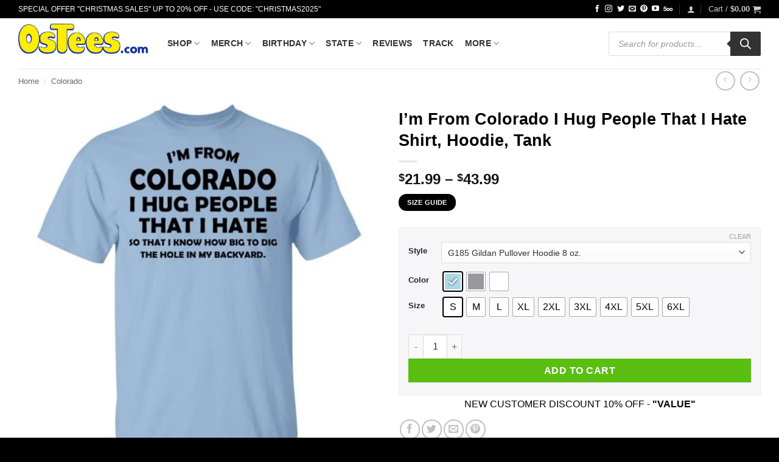

--- FILE ---
content_type: text/html; charset=UTF-8
request_url: https://www.0stees.com/products/im-from-colorado-i-hug-people-that-i-hate-shirt-hoodie-tank/
body_size: 65996
content:
<!DOCTYPE html>
<html lang="en-US" prefix="og: https://ogp.me/ns#" class="loading-site no-js">
<head><meta charset="UTF-8" /><script>if(navigator.userAgent.match(/MSIE|Internet Explorer/i)||navigator.userAgent.match(/Trident\/7\..*?rv:11/i)){var href=document.location.href;if(!href.match(/[?&]nowprocket/)){if(href.indexOf("?")==-1){if(href.indexOf("#")==-1){document.location.href=href+"?nowprocket=1"}else{document.location.href=href.replace("#","?nowprocket=1#")}}else{if(href.indexOf("#")==-1){document.location.href=href+"&nowprocket=1"}else{document.location.href=href.replace("#","&nowprocket=1#")}}}}</script><script>(()=>{class RocketLazyLoadScripts{constructor(){this.v="2.0.2",this.userEvents=["keydown","keyup","mousedown","mouseup","mousemove","mouseover","mouseenter","mouseout","mouseleave","touchmove","touchstart","touchend","touchcancel","wheel","click","dblclick","input","visibilitychange"],this.attributeEvents=["onblur","onclick","oncontextmenu","ondblclick","onfocus","onmousedown","onmouseenter","onmouseleave","onmousemove","onmouseout","onmouseover","onmouseup","onmousewheel","onscroll","onsubmit"]}async t(){this.i(),this.o(),/iP(ad|hone)/.test(navigator.userAgent)&&this.h(),this.u(),this.l(this),this.m(),this.k(this),this.p(this),this._(),await Promise.all([this.R(),this.L()]),this.lastBreath=Date.now(),this.S(this),this.P(),this.D(),this.O(),this.M(),await this.C(this.delayedScripts.normal),await this.C(this.delayedScripts.defer),await this.C(this.delayedScripts.async),this.T("domReady"),await this.F(),await this.j(),await this.I(),this.T("windowLoad"),await this.A(),window.dispatchEvent(new Event("rocket-allScriptsLoaded")),this.everythingLoaded=!0,this.lastTouchEnd&&await new Promise((t=>setTimeout(t,500-Date.now()+this.lastTouchEnd))),this.H(),this.T("all"),this.U(),this.W()}i(){this.CSPIssue=sessionStorage.getItem("rocketCSPIssue"),document.addEventListener("securitypolicyviolation",(t=>{this.CSPIssue||"script-src-elem"!==t.violatedDirective||"data"!==t.blockedURI||(this.CSPIssue=!0,sessionStorage.setItem("rocketCSPIssue",!0))}),{isRocket:!0})}o(){window.addEventListener("pageshow",(t=>{this.persisted=t.persisted,this.realWindowLoadedFired=!0}),{isRocket:!0}),window.addEventListener("pagehide",(()=>{this.onFirstUserAction=null}),{isRocket:!0})}h(){let t;function e(e){t=e}window.addEventListener("touchstart",e,{isRocket:!0}),window.addEventListener("touchend",(function i(o){Math.abs(o.changedTouches[0].pageX-t.changedTouches[0].pageX)<10&&Math.abs(o.changedTouches[0].pageY-t.changedTouches[0].pageY)<10&&o.timeStamp-t.timeStamp<200&&(o.target.dispatchEvent(new PointerEvent("click",{target:o.target,bubbles:!0,cancelable:!0})),event.preventDefault(),window.removeEventListener("touchstart",e,{isRocket:!0}),window.removeEventListener("touchend",i,{isRocket:!0}))}),{isRocket:!0})}q(t){this.userActionTriggered||("mousemove"!==t.type||this.firstMousemoveIgnored?"keyup"===t.type||"mouseover"===t.type||"mouseout"===t.type||(this.userActionTriggered=!0,this.onFirstUserAction&&this.onFirstUserAction()):this.firstMousemoveIgnored=!0),"click"===t.type&&t.preventDefault(),this.savedUserEvents.length>0&&(t.stopPropagation(),t.stopImmediatePropagation()),"touchstart"===this.lastEvent&&"touchend"===t.type&&(this.lastTouchEnd=Date.now()),"click"===t.type&&(this.lastTouchEnd=0),this.lastEvent=t.type,this.savedUserEvents.push(t)}u(){this.savedUserEvents=[],this.userEventHandler=this.q.bind(this),this.userEvents.forEach((t=>window.addEventListener(t,this.userEventHandler,{passive:!1,isRocket:!0})))}U(){this.userEvents.forEach((t=>window.removeEventListener(t,this.userEventHandler,{passive:!1,isRocket:!0}))),this.savedUserEvents.forEach((t=>{t.target.dispatchEvent(new window[t.constructor.name](t.type,t))}))}m(){this.eventsMutationObserver=new MutationObserver((t=>{const e="return false";for(const i of t){if("attributes"===i.type){const t=i.target.getAttribute(i.attributeName);t&&t!==e&&(i.target.setAttribute("data-rocket-"+i.attributeName,t),i.target.setAttribute(i.attributeName,e))}"childList"===i.type&&i.addedNodes.forEach((t=>{if(t.nodeType===Node.ELEMENT_NODE)for(const i of t.attributes)this.attributeEvents.includes(i.name)&&i.value&&""!==i.value&&(t.setAttribute("data-rocket-"+i.name,i.value),t.setAttribute(i.name,e))}))}})),this.eventsMutationObserver.observe(document,{subtree:!0,childList:!0,attributeFilter:this.attributeEvents})}H(){this.eventsMutationObserver.disconnect(),this.attributeEvents.forEach((t=>{document.querySelectorAll("[data-rocket-"+t+"]").forEach((e=>{e.setAttribute(t,e.getAttribute("data-rocket-"+t)),e.removeAttribute("data-rocket-"+t)}))}))}k(t){Object.defineProperty(HTMLElement.prototype,"onclick",{get(){return this.rocketonclick},set(e){this.rocketonclick=e,this.setAttribute(t.everythingLoaded?"onclick":"data-rocket-onclick","this.rocketonclick(event)")}})}S(t){function e(e,i){let o=e[i];e[i]=null,Object.defineProperty(e,i,{get:()=>o,set(s){t.everythingLoaded?o=s:e["rocket"+i]=o=s}})}e(document,"onreadystatechange"),e(window,"onload"),e(window,"onpageshow");try{Object.defineProperty(document,"readyState",{get:()=>t.rocketReadyState,set(e){t.rocketReadyState=e},configurable:!0}),document.readyState="loading"}catch(t){console.log("WPRocket DJE readyState conflict, bypassing")}}l(t){this.originalAddEventListener=EventTarget.prototype.addEventListener,this.originalRemoveEventListener=EventTarget.prototype.removeEventListener,this.savedEventListeners=[],EventTarget.prototype.addEventListener=function(e,i,o){o&&o.isRocket||!t.B(e,this)&&!t.userEvents.includes(e)||t.B(e,this)&&!t.userActionTriggered||e.startsWith("rocket-")?t.originalAddEventListener.call(this,e,i,o):t.savedEventListeners.push({target:this,remove:!1,type:e,func:i,options:o})},EventTarget.prototype.removeEventListener=function(e,i,o){o&&o.isRocket||!t.B(e,this)&&!t.userEvents.includes(e)||t.B(e,this)&&!t.userActionTriggered||e.startsWith("rocket-")?t.originalRemoveEventListener.call(this,e,i,o):t.savedEventListeners.push({target:this,remove:!0,type:e,func:i,options:o})}}T(t){"all"===t&&(EventTarget.prototype.addEventListener=this.originalAddEventListener,EventTarget.prototype.removeEventListener=this.originalRemoveEventListener),this.savedEventListeners=this.savedEventListeners.filter((e=>{let i=e.type,o=e.target||window;return"domReady"===t&&"DOMContentLoaded"!==i&&"readystatechange"!==i||("windowLoad"===t&&"load"!==i&&"readystatechange"!==i&&"pageshow"!==i||(this.B(i,o)&&(i="rocket-"+i),e.remove?o.removeEventListener(i,e.func,e.options):o.addEventListener(i,e.func,e.options),!1))}))}p(t){let e;function i(e){return t.everythingLoaded?e:e.split(" ").map((t=>"load"===t||t.startsWith("load.")?"rocket-jquery-load":t)).join(" ")}function o(o){function s(e){const s=o.fn[e];o.fn[e]=o.fn.init.prototype[e]=function(){return this[0]===window&&t.userActionTriggered&&("string"==typeof arguments[0]||arguments[0]instanceof String?arguments[0]=i(arguments[0]):"object"==typeof arguments[0]&&Object.keys(arguments[0]).forEach((t=>{const e=arguments[0][t];delete arguments[0][t],arguments[0][i(t)]=e}))),s.apply(this,arguments),this}}if(o&&o.fn&&!t.allJQueries.includes(o)){const e={DOMContentLoaded:[],"rocket-DOMContentLoaded":[]};for(const t in e)document.addEventListener(t,(()=>{e[t].forEach((t=>t()))}),{isRocket:!0});o.fn.ready=o.fn.init.prototype.ready=function(i){function s(){parseInt(o.fn.jquery)>2?setTimeout((()=>i.bind(document)(o))):i.bind(document)(o)}return t.realDomReadyFired?!t.userActionTriggered||t.fauxDomReadyFired?s():e["rocket-DOMContentLoaded"].push(s):e.DOMContentLoaded.push(s),o([])},s("on"),s("one"),s("off"),t.allJQueries.push(o)}e=o}t.allJQueries=[],o(window.jQuery),Object.defineProperty(window,"jQuery",{get:()=>e,set(t){o(t)}})}P(){const t=new Map;document.write=document.writeln=function(e){const i=document.currentScript,o=document.createRange(),s=i.parentElement;let n=t.get(i);void 0===n&&(n=i.nextSibling,t.set(i,n));const a=document.createDocumentFragment();o.setStart(a,0),a.appendChild(o.createContextualFragment(e)),s.insertBefore(a,n)}}async R(){return new Promise((t=>{this.userActionTriggered?t():this.onFirstUserAction=t}))}async L(){return new Promise((t=>{document.addEventListener("DOMContentLoaded",(()=>{this.realDomReadyFired=!0,t()}),{isRocket:!0})}))}async I(){return this.realWindowLoadedFired?Promise.resolve():new Promise((t=>{window.addEventListener("load",t,{isRocket:!0})}))}M(){this.pendingScripts=[];this.scriptsMutationObserver=new MutationObserver((t=>{for(const e of t)e.addedNodes.forEach((t=>{"SCRIPT"!==t.tagName||t.noModule||t.isWPRocket||this.pendingScripts.push({script:t,promise:new Promise((e=>{const i=()=>{const i=this.pendingScripts.findIndex((e=>e.script===t));i>=0&&this.pendingScripts.splice(i,1),e()};t.addEventListener("load",i,{isRocket:!0}),t.addEventListener("error",i,{isRocket:!0}),setTimeout(i,1e3)}))})}))})),this.scriptsMutationObserver.observe(document,{childList:!0,subtree:!0})}async j(){await this.J(),this.pendingScripts.length?(await this.pendingScripts[0].promise,await this.j()):this.scriptsMutationObserver.disconnect()}D(){this.delayedScripts={normal:[],async:[],defer:[]},document.querySelectorAll("script[type$=rocketlazyloadscript]").forEach((t=>{t.hasAttribute("data-rocket-src")?t.hasAttribute("async")&&!1!==t.async?this.delayedScripts.async.push(t):t.hasAttribute("defer")&&!1!==t.defer||"module"===t.getAttribute("data-rocket-type")?this.delayedScripts.defer.push(t):this.delayedScripts.normal.push(t):this.delayedScripts.normal.push(t)}))}async _(){await this.L();let t=[];document.querySelectorAll("script[type$=rocketlazyloadscript][data-rocket-src]").forEach((e=>{let i=e.getAttribute("data-rocket-src");if(i&&!i.startsWith("data:")){i.startsWith("//")&&(i=location.protocol+i);try{const o=new URL(i).origin;o!==location.origin&&t.push({src:o,crossOrigin:e.crossOrigin||"module"===e.getAttribute("data-rocket-type")})}catch(t){}}})),t=[...new Map(t.map((t=>[JSON.stringify(t),t]))).values()],this.N(t,"preconnect")}async $(t){if(await this.G(),!0!==t.noModule||!("noModule"in HTMLScriptElement.prototype))return new Promise((e=>{let i;function o(){(i||t).setAttribute("data-rocket-status","executed"),e()}try{if(navigator.userAgent.includes("Firefox/")||""===navigator.vendor||this.CSPIssue)i=document.createElement("script"),[...t.attributes].forEach((t=>{let e=t.nodeName;"type"!==e&&("data-rocket-type"===e&&(e="type"),"data-rocket-src"===e&&(e="src"),i.setAttribute(e,t.nodeValue))})),t.text&&(i.text=t.text),t.nonce&&(i.nonce=t.nonce),i.hasAttribute("src")?(i.addEventListener("load",o,{isRocket:!0}),i.addEventListener("error",(()=>{i.setAttribute("data-rocket-status","failed-network"),e()}),{isRocket:!0}),setTimeout((()=>{i.isConnected||e()}),1)):(i.text=t.text,o()),i.isWPRocket=!0,t.parentNode.replaceChild(i,t);else{const i=t.getAttribute("data-rocket-type"),s=t.getAttribute("data-rocket-src");i?(t.type=i,t.removeAttribute("data-rocket-type")):t.removeAttribute("type"),t.addEventListener("load",o,{isRocket:!0}),t.addEventListener("error",(i=>{this.CSPIssue&&i.target.src.startsWith("data:")?(console.log("WPRocket: CSP fallback activated"),t.removeAttribute("src"),this.$(t).then(e)):(t.setAttribute("data-rocket-status","failed-network"),e())}),{isRocket:!0}),s?(t.fetchPriority="high",t.removeAttribute("data-rocket-src"),t.src=s):t.src="data:text/javascript;base64,"+window.btoa(unescape(encodeURIComponent(t.text)))}}catch(i){t.setAttribute("data-rocket-status","failed-transform"),e()}}));t.setAttribute("data-rocket-status","skipped")}async C(t){const e=t.shift();return e?(e.isConnected&&await this.$(e),this.C(t)):Promise.resolve()}O(){this.N([...this.delayedScripts.normal,...this.delayedScripts.defer,...this.delayedScripts.async],"preload")}N(t,e){this.trash=this.trash||[];let i=!0;var o=document.createDocumentFragment();t.forEach((t=>{const s=t.getAttribute&&t.getAttribute("data-rocket-src")||t.src;if(s&&!s.startsWith("data:")){const n=document.createElement("link");n.href=s,n.rel=e,"preconnect"!==e&&(n.as="script",n.fetchPriority=i?"high":"low"),t.getAttribute&&"module"===t.getAttribute("data-rocket-type")&&(n.crossOrigin=!0),t.crossOrigin&&(n.crossOrigin=t.crossOrigin),t.integrity&&(n.integrity=t.integrity),t.nonce&&(n.nonce=t.nonce),o.appendChild(n),this.trash.push(n),i=!1}})),document.head.appendChild(o)}W(){this.trash.forEach((t=>t.remove()))}async F(){try{document.readyState="interactive"}catch(t){}this.fauxDomReadyFired=!0;try{await this.G(),document.dispatchEvent(new Event("rocket-readystatechange")),await this.G(),document.rocketonreadystatechange&&document.rocketonreadystatechange(),await this.G(),document.dispatchEvent(new Event("rocket-DOMContentLoaded")),await this.G(),window.dispatchEvent(new Event("rocket-DOMContentLoaded"))}catch(t){console.error(t)}}async A(){try{document.readyState="complete"}catch(t){}try{await this.G(),document.dispatchEvent(new Event("rocket-readystatechange")),await this.G(),document.rocketonreadystatechange&&document.rocketonreadystatechange(),await this.G(),window.dispatchEvent(new Event("rocket-load")),await this.G(),window.rocketonload&&window.rocketonload(),await this.G(),this.allJQueries.forEach((t=>t(window).trigger("rocket-jquery-load"))),await this.G();const t=new Event("rocket-pageshow");t.persisted=this.persisted,window.dispatchEvent(t),await this.G(),window.rocketonpageshow&&window.rocketonpageshow({persisted:this.persisted})}catch(t){console.error(t)}}async G(){Date.now()-this.lastBreath>45&&(await this.J(),this.lastBreath=Date.now())}async J(){return document.hidden?new Promise((t=>setTimeout(t))):new Promise((t=>requestAnimationFrame(t)))}B(t,e){return e===document&&"readystatechange"===t||(e===document&&"DOMContentLoaded"===t||(e===window&&"DOMContentLoaded"===t||(e===window&&"load"===t||e===window&&"pageshow"===t)))}static run(){(new RocketLazyLoadScripts).t()}}RocketLazyLoadScripts.run()})();</script>
	
	<link rel="profile" href="https://gmpg.org/xfn/11" />
	<link rel="pingback" href="https://www.0stees.com/xmlrpc.php" />

	<script type="rocketlazyloadscript">(function(html){html.className = html.className.replace(/\bno-js\b/,'js')})(document.documentElement);</script>
<meta name="viewport" content="width=device-width, initial-scale=1" />
<!-- Search Engine Optimization by Rank Math PRO - https://rankmath.com/ -->
<title>I’m From Colorado I Hug People That I Hate Shirt, Hoodie, Tank - 0sTees</title>
<meta name="description" content="Welcome to 0STEES, It’s never been more fun besides making your own t-shirts cheap anytime. You can buy this product I’m From Colorado I Hug People That I"/>
<meta name="robots" content="follow, index, max-snippet:-1, max-video-preview:-1, max-image-preview:large"/>
<link rel="canonical" href="https://www.0stees.com/products/im-from-colorado-i-hug-people-that-i-hate-shirt-hoodie-tank/" />
<meta property="og:locale" content="en_US" />
<meta property="og:type" content="product" />
<meta property="og:title" content="I’m From Colorado I Hug People That I Hate Shirt, Hoodie, Tank - 0sTees" />
<meta property="og:description" content="Welcome to 0STEES, It’s never been more fun besides making your own t-shirts cheap anytime. You can buy this product I’m From Colorado I Hug People That I" />
<meta property="og:url" content="https://www.0stees.com/products/im-from-colorado-i-hug-people-that-i-hate-shirt-hoodie-tank/" />
<meta property="og:site_name" content="0sTees.com | Funny T-shirt, Movie T-shirt, TV Shirt &amp; Video Game Tees" />
<meta property="og:updated_time" content="2023-11-17T01:25:01+00:00" />
<meta property="og:image" content="https://www.0stees.com/wp-content/uploads/2019/11/redirect-1449.jpg" />
<meta property="og:image:secure_url" content="https://www.0stees.com/wp-content/uploads/2019/11/redirect-1449.jpg" />
<meta property="og:image:width" content="1155" />
<meta property="og:image:height" content="1155" />
<meta property="og:image:alt" content="I’m From Colorado I Hug People That I Hate Shirt, Hoodie, Tank" />
<meta property="og:image:type" content="image/jpeg" />
<meta property="product:availability" content="instock" />
<meta property="product:retailer_item_id" content="cc-1049-9962-81135359-1572921133808" />
<meta name="twitter:card" content="summary_large_image" />
<meta name="twitter:title" content="I’m From Colorado I Hug People That I Hate Shirt, Hoodie, Tank - 0sTees" />
<meta name="twitter:description" content="Welcome to 0STEES, It’s never been more fun besides making your own t-shirts cheap anytime. You can buy this product I’m From Colorado I Hug People That I" />
<meta name="twitter:image" content="https://www.0stees.com/wp-content/uploads/2019/11/redirect-1449.jpg" />
<meta name="twitter:label1" content="Price" />
<meta name="twitter:data1" content="&#036;21.99 - &#036;43.99" />
<meta name="twitter:label2" content="Availability" />
<meta name="twitter:data2" content="In stock" />
<!-- /Rank Math WordPress SEO plugin -->

<link rel='dns-prefetch' href='//www.googletagmanager.com' />

<link rel='prefetch' href='https://www.0stees.com/wp-content/themes/flatsome/assets/js/flatsome.js?ver=e2eddd6c228105dac048' />
<link rel='prefetch' href='https://www.0stees.com/wp-content/themes/flatsome/assets/js/chunk.slider.js?ver=3.20.4' />
<link rel='prefetch' href='https://www.0stees.com/wp-content/themes/flatsome/assets/js/chunk.popups.js?ver=3.20.4' />
<link rel='prefetch' href='https://www.0stees.com/wp-content/themes/flatsome/assets/js/chunk.tooltips.js?ver=3.20.4' />
<link rel='prefetch' href='https://www.0stees.com/wp-content/themes/flatsome/assets/js/woocommerce.js?ver=1c9be63d628ff7c3ff4c' />
<link rel="alternate" type="application/rss+xml" title="0sTees &raquo; Feed" href="https://www.0stees.com/feed/" />
<link rel="alternate" type="application/rss+xml" title="0sTees &raquo; Comments Feed" href="https://www.0stees.com/comments/feed/" />
<link rel="alternate" type="application/rss+xml" title="0sTees &raquo; I’m From Colorado I Hug People That I Hate Shirt, Hoodie, Tank Comments Feed" href="https://www.0stees.com/products/im-from-colorado-i-hug-people-that-i-hate-shirt-hoodie-tank/feed/" />
<link rel="alternate" title="oEmbed (JSON)" type="application/json+oembed" href="https://www.0stees.com/wp-json/oembed/1.0/embed?url=https%3A%2F%2Fwww.0stees.com%2Fproducts%2Fim-from-colorado-i-hug-people-that-i-hate-shirt-hoodie-tank%2F" />
<link rel="alternate" title="oEmbed (XML)" type="text/xml+oembed" href="https://www.0stees.com/wp-json/oembed/1.0/embed?url=https%3A%2F%2Fwww.0stees.com%2Fproducts%2Fim-from-colorado-i-hug-people-that-i-hate-shirt-hoodie-tank%2F&#038;format=xml" />
<style id='wp-img-auto-sizes-contain-inline-css' type='text/css'>
img:is([sizes=auto i],[sizes^="auto," i]){contain-intrinsic-size:3000px 1500px}
/*# sourceURL=wp-img-auto-sizes-contain-inline-css */
</style>
<link data-minify="1" rel='stylesheet' id='dashicons-css' href='https://www.0stees.com/wp-content/cache/min/1/wp-includes/css/dashicons.min.css?ver=1769872989' type='text/css' media='all' />
<link rel='stylesheet' id='admin-bar-css' href='https://www.0stees.com/wp-includes/css/admin-bar.min.css?ver=6.9' type='text/css' media='all' />
<style id='admin-bar-inline-css' type='text/css'>

    /* Hide CanvasJS credits for P404 charts specifically */
    #p404RedirectChart .canvasjs-chart-credit {
        display: none !important;
    }
    
    #p404RedirectChart canvas {
        border-radius: 6px;
    }

    .p404-redirect-adminbar-weekly-title {
        font-weight: bold;
        font-size: 14px;
        color: #fff;
        margin-bottom: 6px;
    }

    #wpadminbar #wp-admin-bar-p404_free_top_button .ab-icon:before {
        content: "\f103";
        color: #dc3545;
        top: 3px;
    }
    
    #wp-admin-bar-p404_free_top_button .ab-item {
        min-width: 80px !important;
        padding: 0px !important;
    }
    
    /* Ensure proper positioning and z-index for P404 dropdown */
    .p404-redirect-adminbar-dropdown-wrap { 
        min-width: 0; 
        padding: 0;
        position: static !important;
    }
    
    #wpadminbar #wp-admin-bar-p404_free_top_button_dropdown {
        position: static !important;
    }
    
    #wpadminbar #wp-admin-bar-p404_free_top_button_dropdown .ab-item {
        padding: 0 !important;
        margin: 0 !important;
    }
    
    .p404-redirect-dropdown-container {
        min-width: 340px;
        padding: 18px 18px 12px 18px;
        background: #23282d !important;
        color: #fff;
        border-radius: 12px;
        box-shadow: 0 8px 32px rgba(0,0,0,0.25);
        margin-top: 10px;
        position: relative !important;
        z-index: 999999 !important;
        display: block !important;
        border: 1px solid #444;
    }
    
    /* Ensure P404 dropdown appears on hover */
    #wpadminbar #wp-admin-bar-p404_free_top_button .p404-redirect-dropdown-container { 
        display: none !important;
    }
    
    #wpadminbar #wp-admin-bar-p404_free_top_button:hover .p404-redirect-dropdown-container { 
        display: block !important;
    }
    
    #wpadminbar #wp-admin-bar-p404_free_top_button:hover #wp-admin-bar-p404_free_top_button_dropdown .p404-redirect-dropdown-container {
        display: block !important;
    }
    
    .p404-redirect-card {
        background: #2c3338;
        border-radius: 8px;
        padding: 18px 18px 12px 18px;
        box-shadow: 0 2px 8px rgba(0,0,0,0.07);
        display: flex;
        flex-direction: column;
        align-items: flex-start;
        border: 1px solid #444;
    }
    
    .p404-redirect-btn {
        display: inline-block;
        background: #dc3545;
        color: #fff !important;
        font-weight: bold;
        padding: 5px 22px;
        border-radius: 8px;
        text-decoration: none;
        font-size: 17px;
        transition: background 0.2s, box-shadow 0.2s;
        margin-top: 8px;
        box-shadow: 0 2px 8px rgba(220,53,69,0.15);
        text-align: center;
        line-height: 1.6;
    }
    
    .p404-redirect-btn:hover {
        background: #c82333;
        color: #fff !important;
        box-shadow: 0 4px 16px rgba(220,53,69,0.25);
    }
    
    /* Prevent conflicts with other admin bar dropdowns */
    #wpadminbar .ab-top-menu > li:hover > .ab-item,
    #wpadminbar .ab-top-menu > li.hover > .ab-item {
        z-index: auto;
    }
    
    #wpadminbar #wp-admin-bar-p404_free_top_button:hover > .ab-item {
        z-index: 999998 !important;
    }
    
/*# sourceURL=admin-bar-inline-css */
</style>
<style id='woocommerce-inline-inline-css' type='text/css'>
.woocommerce form .form-row .required { visibility: visible; }
/*# sourceURL=woocommerce-inline-inline-css */
</style>
<link data-minify="1" rel='stylesheet' id='wcz-frontend-css' href='https://www.0stees.com/wp-content/cache/background-css/1/www.0stees.com/wp-content/cache/min/1/wp-content/plugins/woocustomizer/assets/css/frontend.css?ver=1769872989&wpr_t=1769878761' type='text/css' media='all' />
<link rel='stylesheet' id='woo-variation-swatches-css' href='https://www.0stees.com/wp-content/plugins/woo-variation-swatches/assets/css/frontend.min.css?ver=1763000737' type='text/css' media='all' />
<style id='woo-variation-swatches-inline-css' type='text/css'>
:root {
--wvs-tick:url("data:image/svg+xml;utf8,%3Csvg filter='drop-shadow(0px 0px 2px rgb(0 0 0 / .8))' xmlns='http://www.w3.org/2000/svg'  viewBox='0 0 30 30'%3E%3Cpath fill='none' stroke='%23ffffff' stroke-linecap='round' stroke-linejoin='round' stroke-width='4' d='M4 16L11 23 27 7'/%3E%3C/svg%3E");

--wvs-cross:url("data:image/svg+xml;utf8,%3Csvg filter='drop-shadow(0px 0px 5px rgb(255 255 255 / .6))' xmlns='http://www.w3.org/2000/svg' width='72px' height='72px' viewBox='0 0 24 24'%3E%3Cpath fill='none' stroke='%23ff0000' stroke-linecap='round' stroke-width='0.6' d='M5 5L19 19M19 5L5 19'/%3E%3C/svg%3E");
--wvs-single-product-item-width:30px;
--wvs-single-product-item-height:30px;
--wvs-single-product-item-font-size:16px}
/*# sourceURL=woo-variation-swatches-inline-css */
</style>
<link rel='stylesheet' id='dgwt-wcas-style-css' href='https://www.0stees.com/wp-content/cache/background-css/1/www.0stees.com/wp-content/plugins/ajax-search-for-woocommerce/assets/css/style.min.css?ver=1.32.2&wpr_t=1769878761' type='text/css' media='all' />
<link data-minify="1" rel='stylesheet' id='wcpa-frontend-css' href='https://www.0stees.com/wp-content/cache/background-css/1/www.0stees.com/wp-content/cache/min/1/wp-content/plugins/woo-custom-product-addons-pro/assets/css/style_1.css?ver=1769872989&wpr_t=1769878761' type='text/css' media='all' />
<style id='wcz-customizer-custom-css-inline-css' type='text/css'>
body.woocommerce form.woocommerce-ordering{display:none !important;}body.woocommerce p.woocommerce-result-count{display:none !important;}body.single-product .product_meta .sku_wrapper{display:none !important;}body.single-product .product_meta .posted_in{display:none !important;}
/*# sourceURL=wcz-customizer-custom-css-inline-css */
</style>
<link data-minify="1" rel='stylesheet' id='flatsome-main-css' href='https://www.0stees.com/wp-content/cache/background-css/1/www.0stees.com/wp-content/cache/min/1/wp-content/themes/flatsome/assets/css/flatsome.css?ver=1769872989&wpr_t=1769878761' type='text/css' media='all' />
<style id='flatsome-main-inline-css' type='text/css'>
@font-face {
				font-family: "fl-icons";
				font-display: block;
				src: url(https://www.0stees.com/wp-content/themes/flatsome/assets/css/icons/fl-icons.eot?v=3.20.4);
				src:
					url(https://www.0stees.com/wp-content/themes/flatsome/assets/css/icons/fl-icons.eot#iefix?v=3.20.4) format("embedded-opentype"),
					url(https://www.0stees.com/wp-content/themes/flatsome/assets/css/icons/fl-icons.woff2?v=3.20.4) format("woff2"),
					url(https://www.0stees.com/wp-content/themes/flatsome/assets/css/icons/fl-icons.ttf?v=3.20.4) format("truetype"),
					url(https://www.0stees.com/wp-content/themes/flatsome/assets/css/icons/fl-icons.woff?v=3.20.4) format("woff"),
					url(https://www.0stees.com/wp-content/themes/flatsome/assets/css/icons/fl-icons.svg?v=3.20.4#fl-icons) format("svg");
			}
/*# sourceURL=flatsome-main-inline-css */
</style>
<link data-minify="1" rel='stylesheet' id='flatsome-shop-css' href='https://www.0stees.com/wp-content/cache/min/1/wp-content/themes/flatsome/assets/css/flatsome-shop.css?ver=1769872989' type='text/css' media='all' />
<link data-minify="1" rel='stylesheet' id='flatsome-style-css' href='https://www.0stees.com/wp-content/cache/min/1/wp-content/themes/flatsome-child/style.css?ver=1769872989' type='text/css' media='all' />
<style id='rocket-lazyload-inline-css' type='text/css'>
.rll-youtube-player{position:relative;padding-bottom:56.23%;height:0;overflow:hidden;max-width:100%;}.rll-youtube-player:focus-within{outline: 2px solid currentColor;outline-offset: 5px;}.rll-youtube-player iframe{position:absolute;top:0;left:0;width:100%;height:100%;z-index:100;background:0 0}.rll-youtube-player img{bottom:0;display:block;left:0;margin:auto;max-width:100%;width:100%;position:absolute;right:0;top:0;border:none;height:auto;-webkit-transition:.4s all;-moz-transition:.4s all;transition:.4s all}.rll-youtube-player img:hover{-webkit-filter:brightness(75%)}.rll-youtube-player .play{height:100%;width:100%;left:0;top:0;position:absolute;background:var(--wpr-bg-950d9015-7146-4acc-9825-b15fed08add5) no-repeat center;background-color: transparent !important;cursor:pointer;border:none;}
/*# sourceURL=rocket-lazyload-inline-css */
</style>
<script type="text/javascript" src="https://www.0stees.com/wp-includes/js/jquery/jquery.min.js?ver=3.7.1" id="jquery-core-js" data-rocket-defer defer></script>
<script type="rocketlazyloadscript" data-rocket-type="text/javascript" data-rocket-src="https://www.0stees.com/wp-content/plugins/woocommerce/assets/js/jquery-blockui/jquery.blockUI.min.js?ver=2.7.0-wc.10.4.3" id="wc-jquery-blockui-js" data-wp-strategy="defer" data-rocket-defer defer></script>
<script type="text/javascript" id="wc-add-to-cart-js-extra">
/* <![CDATA[ */
var wc_add_to_cart_params = {"ajax_url":"/wp-admin/admin-ajax.php","wc_ajax_url":"/?wc-ajax=%%endpoint%%","i18n_view_cart":"View cart","cart_url":"https://www.0stees.com/cart/","is_cart":"","cart_redirect_after_add":"yes"};
//# sourceURL=wc-add-to-cart-js-extra
/* ]]> */
</script>
<script type="rocketlazyloadscript" data-rocket-type="text/javascript" data-rocket-src="https://www.0stees.com/wp-content/plugins/woocommerce/assets/js/frontend/add-to-cart.min.js?ver=10.4.3" id="wc-add-to-cart-js" defer="defer" data-wp-strategy="defer"></script>
<script type="text/javascript" id="wc-single-product-js-extra">
/* <![CDATA[ */
var wc_single_product_params = {"i18n_required_rating_text":"Please select a rating","i18n_rating_options":["1 of 5 stars","2 of 5 stars","3 of 5 stars","4 of 5 stars","5 of 5 stars"],"i18n_product_gallery_trigger_text":"View full-screen image gallery","review_rating_required":"yes","flexslider":{"rtl":false,"animation":"slide","smoothHeight":true,"directionNav":false,"controlNav":"thumbnails","slideshow":false,"animationSpeed":500,"animationLoop":false,"allowOneSlide":false},"zoom_enabled":"","zoom_options":[],"photoswipe_enabled":"","photoswipe_options":{"shareEl":false,"closeOnScroll":false,"history":false,"hideAnimationDuration":0,"showAnimationDuration":0},"flexslider_enabled":""};
//# sourceURL=wc-single-product-js-extra
/* ]]> */
</script>
<script type="text/javascript" src="https://www.0stees.com/wp-content/plugins/woocommerce/assets/js/frontend/single-product.min.js?ver=10.4.3" id="wc-single-product-js" defer="defer" data-wp-strategy="defer"></script>
<script type="rocketlazyloadscript" data-rocket-type="text/javascript" data-rocket-src="https://www.0stees.com/wp-content/plugins/woocommerce/assets/js/js-cookie/js.cookie.min.js?ver=2.1.4-wc.10.4.3" id="wc-js-cookie-js" data-wp-strategy="defer" data-rocket-defer defer></script>
<script type="text/javascript" id="woo-stamped-io-public-custom-js-extra">
/* <![CDATA[ */
var Woo_stamped = {"pub_key":"pubkey-UQj839p767F6S2tS98684kJO5imbcA","store_hash":"","url":"www.0stees.com"};
//# sourceURL=woo-stamped-io-public-custom-js-extra
/* ]]> */
</script>
<script type="rocketlazyloadscript" data-minify="1" data-rocket-type="text/javascript" data-rocket-src="https://www.0stees.com/wp-content/cache/min/1/wp-content/plugins/stampedio-product-reviews/assets/js/woo-stamped.io-public.js?ver=1769872989" id="woo-stamped-io-public-custom-js" data-rocket-defer defer></script>

<!-- Google tag (gtag.js) snippet added by Site Kit -->
<!-- Google Analytics snippet added by Site Kit -->
<script type="rocketlazyloadscript" data-rocket-type="text/javascript" data-rocket-src="https://www.googletagmanager.com/gtag/js?id=GT-NFXRQG7" id="google_gtagjs-js" async></script>
<script type="rocketlazyloadscript" data-rocket-type="text/javascript" id="google_gtagjs-js-after">
/* <![CDATA[ */
window.dataLayer = window.dataLayer || [];function gtag(){dataLayer.push(arguments);}
gtag("set","linker",{"domains":["www.0stees.com"]});
gtag("js", new Date());
gtag("set", "developer_id.dZTNiMT", true);
gtag("config", "GT-NFXRQG7");
//# sourceURL=google_gtagjs-js-after
/* ]]> */
</script>
<link rel="https://api.w.org/" href="https://www.0stees.com/wp-json/" /><link rel="alternate" title="JSON" type="application/json" href="https://www.0stees.com/wp-json/wp/v2/product/1366700" /><link rel="EditURI" type="application/rsd+xml" title="RSD" href="https://www.0stees.com/xmlrpc.php?rsd" />
<meta name="generator" content="WordPress 6.9" />
<link rel='shortlink' href='https://www.0stees.com/?p=1366700' />
<meta name="generator" content="Site Kit by Google 1.171.0" />		<style>
			.dgwt-wcas-ico-magnifier,.dgwt-wcas-ico-magnifier-handler{max-width:20px}.dgwt-wcas-search-wrapp{max-width:600px}		</style>
			<style>
		.dgwt-wcas-flatsome-up {
			margin-top: -40vh;
		}

		#search-lightbox .dgwt-wcas-sf-wrapp input[type=search].dgwt-wcas-search-input {
			height: 60px;
			font-size: 20px;
		}

		#search-lightbox .dgwt-wcas-search-wrapp {
			-webkit-transition: all 100ms ease-in-out;
			-moz-transition: all 100ms ease-in-out;
			-ms-transition: all 100ms ease-in-out;
			-o-transition: all 100ms ease-in-out;
			transition: all 100ms ease-in-out;
		}

		#search-lightbox .dgwt-wcas-sf-wrapp .dgwt-wcas-search-submit:before {
			top: 21px;
		}

		.dgwt-wcas-overlay-mobile-on .mfp-wrap .mfp-content {
			width: 100vw;
		}

		.dgwt-wcas-overlay-mobile-on .mfp-wrap,
		.dgwt-wcas-overlay-mobile-on .mfp-close,
		.dgwt-wcas-overlay-mobile-on .nav-sidebar {
			display: none;
		}

		.dgwt-wcas-overlay-mobile-on .main-menu-overlay {
			display: none;
		}

		.dgwt-wcas-open .header-search-dropdown .nav-dropdown {
			opacity: 1;
			max-height: inherit;
			left: -15px !important;
		}

		.dgwt-wcas-open:not(.dgwt-wcas-theme-flatsome-dd-sc) .nav-right .header-search-dropdown .nav-dropdown {
			left: auto;
			/*right: -15px;*/
		}

		.dgwt-wcas-theme-flatsome .nav-dropdown .dgwt-wcas-search-wrapp {
			min-width: 450px;
		}

		.header-search-form {
			min-width: 250px;
		}
	</style>
			<noscript><style>.woocommerce-product-gallery{ opacity: 1 !important; }</style></noscript>
	
<!-- Schema & Structured Data For WP v1.54.2 - -->
<script type="application/ld+json" class="saswp-schema-markup-output">
[{"@context":"https:\/\/schema.org\/","@graph":[{"@context":"https:\/\/schema.org\/","@type":"SiteNavigationElement","@id":"https:\/\/www.0stees.com\/#shop","name":"SHOP","url":"https:\/\/www.0stees.com\/"},{"@context":"https:\/\/schema.org\/","@type":"SiteNavigationElement","@id":"https:\/\/www.0stees.com\/#trends","name":"TRENDS","url":"https:\/\/www.0stees.com\/"},{"@context":"https:\/\/schema.org\/","@type":"SiteNavigationElement","@id":"https:\/\/www.0stees.com\/#trending","name":"Trending","url":"https:\/\/www.0stees.com\/collection\/trending\/"},{"@context":"https:\/\/schema.org\/","@type":"SiteNavigationElement","@id":"https:\/\/www.0stees.com\/#new-designs","name":"New Designs","url":"https:\/\/www.0stees.com\/collection\/new-designs\/"},{"@context":"https:\/\/schema.org\/","@type":"SiteNavigationElement","@id":"https:\/\/www.0stees.com\/#new-arrivals","name":"New Arrivals","url":"https:\/\/www.0stees.com\/collection\/new-arrivals\/"},{"@context":"https:\/\/schema.org\/","@type":"SiteNavigationElement","@id":"https:\/\/www.0stees.com\/#christmas","name":"Christmas","url":"https:\/\/www.0stees.com\/collection\/christmas\/"},{"@context":"https:\/\/schema.org\/","@type":"SiteNavigationElement","@id":"https:\/\/www.0stees.com\/#halloween","name":"Halloween","url":"https:\/\/www.0stees.com\/collection\/halloween\/"},{"@context":"https:\/\/schema.org\/","@type":"SiteNavigationElement","@id":"https:\/\/www.0stees.com\/#fathers-day","name":"Father\u2019s Day","url":"https:\/\/www.0stees.com\/collection\/fathers-day\/"},{"@context":"https:\/\/schema.org\/","@type":"SiteNavigationElement","@id":"https:\/\/www.0stees.com\/#mothers-day","name":"Mother\u2019s Day","url":"https:\/\/www.0stees.com\/collection\/mothers-day\/"},{"@context":"https:\/\/schema.org\/","@type":"SiteNavigationElement","@id":"https:\/\/www.0stees.com\/#independence-day","name":"Independence Day","url":"https:\/\/www.0stees.com\/collection\/independence-day\/"},{"@context":"https:\/\/schema.org\/","@type":"SiteNavigationElement","@id":"https:\/\/www.0stees.com\/#st-patricks-day","name":"St Patrick\u2019s Day","url":"https:\/\/www.0stees.com\/collection\/st-patricks-day\/"},{"@context":"https:\/\/schema.org\/","@type":"SiteNavigationElement","@id":"https:\/\/www.0stees.com\/#thanksgiving-day","name":"Thanksgiving Day","url":"https:\/\/www.0stees.com\/collection\/thanksgiving-day\/"},{"@context":"https:\/\/schema.org\/","@type":"SiteNavigationElement","@id":"https:\/\/www.0stees.com\/#veterans-day","name":"Veterans Day","url":"https:\/\/www.0stees.com\/collection\/veteran-warrior\/"},{"@context":"https:\/\/schema.org\/","@type":"SiteNavigationElement","@id":"https:\/\/www.0stees.com\/#all","name":"All","url":"https:\/\/www.0stees.com\/"},{"@context":"https:\/\/schema.org\/","@type":"SiteNavigationElement","@id":"https:\/\/www.0stees.com\/#best-selling","name":"Best Selling","url":"https:\/\/www.0stees.com\/collection\/best-selling\/"},{"@context":"https:\/\/schema.org\/","@type":"SiteNavigationElement","@id":"https:\/\/www.0stees.com\/#autism","name":"Autism","url":"https:\/\/www.0stees.com\/collection\/autism\/"},{"@context":"https:\/\/schema.org\/","@type":"SiteNavigationElement","@id":"https:\/\/www.0stees.com\/#animals-dog-cat","name":"Animals Dog Cat","url":"https:\/\/www.0stees.com\/collection\/animals-dog-cat\/"},{"@context":"https:\/\/schema.org\/","@type":"SiteNavigationElement","@id":"https:\/\/www.0stees.com\/#anime","name":"Anime","url":"https:\/\/www.0stees.com\/collection\/anime\/"},{"@context":"https:\/\/schema.org\/","@type":"SiteNavigationElement","@id":"https:\/\/www.0stees.com\/#awareness","name":"Awareness","url":"https:\/\/www.0stees.com\/collection\/awareness\/"},{"@context":"https:\/\/schema.org\/","@type":"SiteNavigationElement","@id":"https:\/\/www.0stees.com\/#bc-limited","name":"BC Limited","url":"https:\/\/www.0stees.com\/collection\/bc-limited\/"},{"@context":"https:\/\/schema.org\/","@type":"SiteNavigationElement","@id":"https:\/\/www.0stees.com\/#branded","name":"Branded","url":"https:\/\/www.0stees.com\/collection\/branded\/"},{"@context":"https:\/\/schema.org\/","@type":"SiteNavigationElement","@id":"https:\/\/www.0stees.com\/#camping","name":"Camping","url":"https:\/\/www.0stees.com\/collection\/camping\/"},{"@context":"https:\/\/schema.org\/","@type":"SiteNavigationElement","@id":"https:\/\/www.0stees.com\/#election","name":"Election","url":"https:\/\/www.0stees.com\/collection\/election\/"},{"@context":"https:\/\/schema.org\/","@type":"SiteNavigationElement","@id":"https:\/\/www.0stees.com\/#employee-owned","name":"Employee-Owned","url":"https:\/\/www.0stees.com\/collection\/employee-owned\/"},{"@context":"https:\/\/schema.org\/","@type":"SiteNavigationElement","@id":"https:\/\/www.0stees.com\/#family","name":"Family","url":"https:\/\/www.0stees.com\/collection\/family\/"},{"@context":"https:\/\/schema.org\/","@type":"SiteNavigationElement","@id":"https:\/\/www.0stees.com\/#fitness-gym","name":"Fitness Gym","url":"https:\/\/www.0stees.com\/collection\/fitness-gym\/"},{"@context":"https:\/\/schema.org\/","@type":"SiteNavigationElement","@id":"https:\/\/www.0stees.com\/#fishing-hunting","name":"Fishing & Hunting","url":"https:\/\/www.0stees.com\/collection\/fishing-hunting\/"},{"@context":"https:\/\/schema.org\/","@type":"SiteNavigationElement","@id":"https:\/\/www.0stees.com\/#funny-quotes","name":"Funny Quotes","url":"https:\/\/www.0stees.com\/collection\/funny-quotes\/"},{"@context":"https:\/\/schema.org\/","@type":"SiteNavigationElement","@id":"https:\/\/www.0stees.com\/#graduate","name":"Graduate","url":"https:\/\/www.0stees.com\/collection\/graduate\/"},{"@context":"https:\/\/schema.org\/","@type":"SiteNavigationElement","@id":"https:\/\/www.0stees.com\/#jobs","name":"Jobs","url":"https:\/\/www.0stees.com\/collection\/jobs\/"},{"@context":"https:\/\/schema.org\/","@type":"SiteNavigationElement","@id":"https:\/\/www.0stees.com\/#lgbt","name":"LGBT","url":"https:\/\/www.0stees.com\/collection\/lgbt\/"},{"@context":"https:\/\/schema.org\/","@type":"SiteNavigationElement","@id":"https:\/\/www.0stees.com\/#karate","name":"Karate","url":"https:\/\/www.0stees.com\/collection\/karate\/"},{"@context":"https:\/\/schema.org\/","@type":"SiteNavigationElement","@id":"https:\/\/www.0stees.com\/#personalize","name":"Personalize","url":"https:\/\/www.0stees.com\/collection\/personalize\/"},{"@context":"https:\/\/schema.org\/","@type":"SiteNavigationElement","@id":"https:\/\/www.0stees.com\/#yoopers-humor","name":"Yoopers Humor","url":"https:\/\/www.0stees.com\/collection\/yoopers-humor\/"},{"@context":"https:\/\/schema.org\/","@type":"SiteNavigationElement","@id":"https:\/\/www.0stees.com\/#styles","name":"Styles","url":"https:\/\/www.0stees.com\/"},{"@context":"https:\/\/schema.org\/","@type":"SiteNavigationElement","@id":"https:\/\/www.0stees.com\/#apparel","name":"Apparel","url":"https:\/\/www.0stees.com\/collection\/apparel\/"},{"@context":"https:\/\/schema.org\/","@type":"SiteNavigationElement","@id":"https:\/\/www.0stees.com\/#coffee-mugs","name":"Coffee Mugs","url":"https:\/\/www.0stees.com\/collection\/coffee-mugs\/"},{"@context":"https:\/\/schema.org\/","@type":"SiteNavigationElement","@id":"https:\/\/www.0stees.com\/#face-mask","name":"Face Mask","url":"https:\/\/www.0stees.com\/collection\/face-mask\/"},{"@context":"https:\/\/schema.org\/","@type":"SiteNavigationElement","@id":"https:\/\/www.0stees.com\/#posters","name":"Posters","url":"https:\/\/www.0stees.com\/collection\/posters\/"},{"@context":"https:\/\/schema.org\/","@type":"SiteNavigationElement","@id":"https:\/\/www.0stees.com\/#socks","name":"Socks","url":"https:\/\/www.0stees.com\/collection\/socks\/"},{"@context":"https:\/\/schema.org\/","@type":"SiteNavigationElement","@id":"https:\/\/www.0stees.com\/#stickers","name":"Stickers","url":"https:\/\/www.0stees.com\/collection\/stickers\/"},{"@context":"https:\/\/schema.org\/","@type":"SiteNavigationElement","@id":"https:\/\/www.0stees.com\/#merch","name":"MERCH","url":"https:\/\/www.0stees.com\/"},{"@context":"https:\/\/schema.org\/","@type":"SiteNavigationElement","@id":"https:\/\/www.0stees.com\/#band","name":"Band","url":"https:\/\/www.0stees.com\/"},{"@context":"https:\/\/schema.org\/","@type":"SiteNavigationElement","@id":"https:\/\/www.0stees.com\/#ac-dc","name":"AC\/DC","url":"https:\/\/www.0stees.com\/collection\/ac-dc\/"},{"@context":"https:\/\/schema.org\/","@type":"SiteNavigationElement","@id":"https:\/\/www.0stees.com\/#alice-in-chains","name":"Alice In Chains","url":"https:\/\/www.0stees.com\/collection\/alice-in-chains\/"},{"@context":"https:\/\/schema.org\/","@type":"SiteNavigationElement","@id":"https:\/\/www.0stees.com\/#avenged-sevenfold","name":"Avenged Sevenfold","url":"https:\/\/www.0stees.com\/collection\/avenged-sevenfold\/"},{"@context":"https:\/\/schema.org\/","@type":"SiteNavigationElement","@id":"https:\/\/www.0stees.com\/#backstreet-boys","name":"Backstreet Boys","url":"https:\/\/www.0stees.com\/collection\/backstreet-boys\/"},{"@context":"https:\/\/schema.org\/","@type":"SiteNavigationElement","@id":"https:\/\/www.0stees.com\/#black-veil-brides","name":"Black Veil Brides","url":"https:\/\/www.0stees.com\/collection\/black-veil-brides\/"},{"@context":"https:\/\/schema.org\/","@type":"SiteNavigationElement","@id":"https:\/\/www.0stees.com\/#bob-dylan","name":"Bob Dylan","url":"https:\/\/www.0stees.com\/collection\/bob-dylan\/"},{"@context":"https:\/\/schema.org\/","@type":"SiteNavigationElement","@id":"https:\/\/www.0stees.com\/#bob-seger","name":"Bob Seger","url":"https:\/\/www.0stees.com\/collection\/bob-seger\/"},{"@context":"https:\/\/schema.org\/","@type":"SiteNavigationElement","@id":"https:\/\/www.0stees.com\/#brendon-urie","name":"Brendon Urie","url":"https:\/\/www.0stees.com\/collection\/brendon-urie\/"},{"@context":"https:\/\/schema.org\/","@type":"SiteNavigationElement","@id":"https:\/\/www.0stees.com\/#bts","name":"BTS","url":"https:\/\/www.0stees.com\/collection\/bts\/"},{"@context":"https:\/\/schema.org\/","@type":"SiteNavigationElement","@id":"https:\/\/www.0stees.com\/#bruce-springsteen","name":"Bruce Springsteen","url":"https:\/\/www.0stees.com\/collection\/bruce-springsteen\/"},{"@context":"https:\/\/schema.org\/","@type":"SiteNavigationElement","@id":"https:\/\/www.0stees.com\/#coldplay","name":"Coldplay","url":"https:\/\/www.0stees.com\/collection\/coldplay\/"},{"@context":"https:\/\/schema.org\/","@type":"SiteNavigationElement","@id":"https:\/\/www.0stees.com\/#crowbar","name":"Crowbar","url":"https:\/\/www.0stees.com\/collection\/crowbar\/"},{"@context":"https:\/\/schema.org\/","@type":"SiteNavigationElement","@id":"https:\/\/www.0stees.com\/#david-bowie","name":"David Bowie","url":"https:\/\/www.0stees.com\/collection\/david-bowie\/"},{"@context":"https:\/\/schema.org\/","@type":"SiteNavigationElement","@id":"https:\/\/www.0stees.com\/#dire-straits","name":"Dire Straits","url":"https:\/\/www.0stees.com\/collection\/dire-straits\/"},{"@context":"https:\/\/schema.org\/","@type":"SiteNavigationElement","@id":"https:\/\/www.0stees.com\/#disturbed","name":"Disturbed","url":"https:\/\/www.0stees.com\/collection\/disturbed\/"},{"@context":"https:\/\/schema.org\/","@type":"SiteNavigationElement","@id":"https:\/\/www.0stees.com\/#eagles","name":"Eagles","url":"https:\/\/www.0stees.com\/collection\/eagles\/"},{"@context":"https:\/\/schema.org\/","@type":"SiteNavigationElement","@id":"https:\/\/www.0stees.com\/#foo-fighters","name":"Foo Fighters","url":"https:\/\/www.0stees.com\/collection\/foo-fighters\/"},{"@context":"https:\/\/schema.org\/","@type":"SiteNavigationElement","@id":"https:\/\/www.0stees.com\/#in-this-moment","name":"In This Moment","url":"https:\/\/www.0stees.com\/collection\/in-this-moment\/"},{"@context":"https:\/\/schema.org\/","@type":"SiteNavigationElement","@id":"https:\/\/www.0stees.com\/#jimmy-buffett","name":"Jimmy Buffett","url":"https:\/\/www.0stees.com\/collection\/jimmy-buffett\/"},{"@context":"https:\/\/schema.org\/","@type":"SiteNavigationElement","@id":"https:\/\/www.0stees.com\/#grateful-dead","name":"Grateful Dead","url":"https:\/\/www.0stees.com\/collection\/grateful-dead\/"},{"@context":"https:\/\/schema.org\/","@type":"SiteNavigationElement","@id":"https:\/\/www.0stees.com\/#five-finger-death-punch","name":"Five Finger Death Punch","url":"https:\/\/www.0stees.com\/collection\/five-finger-death-punch\/"},{"@context":"https:\/\/schema.org\/","@type":"SiteNavigationElement","@id":"https:\/\/www.0stees.com\/#freddie-mercury","name":"Freddie Mercury","url":"https:\/\/www.0stees.com\/collection\/freddie-mercury\/"},{"@context":"https:\/\/schema.org\/","@type":"SiteNavigationElement","@id":"https:\/\/www.0stees.com\/#garth-brooks","name":"Garth Brooks","url":"https:\/\/www.0stees.com\/collection\/garth-brooks-shirts\/"},{"@context":"https:\/\/schema.org\/","@type":"SiteNavigationElement","@id":"https:\/\/www.0stees.com\/#george-michael","name":"George Michael","url":"https:\/\/www.0stees.com\/collection\/george-michael\/"},{"@context":"https:\/\/schema.org\/","@type":"SiteNavigationElement","@id":"https:\/\/www.0stees.com\/#green-day","name":"Green Day","url":"https:\/\/www.0stees.com\/collection\/green-day\/"},{"@context":"https:\/\/schema.org\/","@type":"SiteNavigationElement","@id":"https:\/\/www.0stees.com\/#foo-fighters","name":"Foo Fighters","url":"https:\/\/www.0stees.com\/collection\/foo-fighters\/"},{"@context":"https:\/\/schema.org\/","@type":"SiteNavigationElement","@id":"https:\/\/www.0stees.com\/#eric-clapton","name":"Eric Clapton","url":"https:\/\/www.0stees.com\/collection\/eric-clapton\/"},{"@context":"https:\/\/schema.org\/","@type":"SiteNavigationElement","@id":"https:\/\/www.0stees.com\/#joe-bonamassa","name":"Joe Bonamassa","url":"https:\/\/www.0stees.com\/collection\/joe-bonamassa\/"},{"@context":"https:\/\/schema.org\/","@type":"SiteNavigationElement","@id":"https:\/\/www.0stees.com\/#kanye-west","name":"Kanye West","url":"https:\/\/www.0stees.com\/collection\/kanye-west\/"},{"@context":"https:\/\/schema.org\/","@type":"SiteNavigationElement","@id":"https:\/\/www.0stees.com\/#kid-rock","name":"Kid Rock","url":"https:\/\/www.0stees.com\/collection\/kid-rock\/"},{"@context":"https:\/\/schema.org\/","@type":"SiteNavigationElement","@id":"https:\/\/www.0stees.com\/#king-gizzard-the-lizard-wizard","name":"King Gizzard & the Lizard Wizard","url":"https:\/\/www.0stees.com\/collection\/king-gizzard-the-lizard-wizard\/"},{"@context":"https:\/\/schema.org\/","@type":"SiteNavigationElement","@id":"https:\/\/www.0stees.com\/#led-zeppelin","name":"Led Zeppelin","url":"https:\/\/www.0stees.com\/collection\/led-zeppelin\/"},{"@context":"https:\/\/schema.org\/","@type":"SiteNavigationElement","@id":"https:\/\/www.0stees.com\/#linkin-park","name":"Linkin Park","url":"https:\/\/www.0stees.com\/collection\/linkin-park\/"},{"@context":"https:\/\/schema.org\/","@type":"SiteNavigationElement","@id":"https:\/\/www.0stees.com\/#metallica","name":"Metallica","url":"https:\/\/www.0stees.com\/collection\/metallica\/"},{"@context":"https:\/\/schema.org\/","@type":"SiteNavigationElement","@id":"https:\/\/www.0stees.com\/#motorhead","name":"Motorhead","url":"https:\/\/www.0stees.com\/collection\/motorhead-shirt\/"},{"@context":"https:\/\/schema.org\/","@type":"SiteNavigationElement","@id":"https:\/\/www.0stees.com\/#my-chemical-romance","name":"My Chemical Romance","url":"https:\/\/www.0stees.com\/collection\/my-chemical-romance\/"},{"@context":"https:\/\/schema.org\/","@type":"SiteNavigationElement","@id":"https:\/\/www.0stees.com\/#panic-at-the-disco","name":"Panic! at the Disco","url":"https:\/\/www.0stees.com\/collection\/panic-at-the-disco\/"},{"@context":"https:\/\/schema.org\/","@type":"SiteNavigationElement","@id":"https:\/\/www.0stees.com\/#paul-mccartney","name":"Paul McCartney","url":"https:\/\/www.0stees.com\/collection\/paul-mccartney\/"},{"@context":"https:\/\/schema.org\/","@type":"SiteNavigationElement","@id":"https:\/\/www.0stees.com\/#radiohead","name":"Radiohead","url":"https:\/\/www.0stees.com\/collection\/radiohead\/"},{"@context":"https:\/\/schema.org\/","@type":"SiteNavigationElement","@id":"https:\/\/www.0stees.com\/#queen","name":"Queen","url":"https:\/\/www.0stees.com\/collection\/queen\/"},{"@context":"https:\/\/schema.org\/","@type":"SiteNavigationElement","@id":"https:\/\/www.0stees.com\/#robbie-williams","name":"Robbie Williams","url":"https:\/\/www.0stees.com\/collection\/robbie-williams\/"},{"@context":"https:\/\/schema.org\/","@type":"SiteNavigationElement","@id":"https:\/\/www.0stees.com\/#system-of-a-down","name":"System Of A Down","url":"https:\/\/www.0stees.com\/collection\/system-of-a-down\/"},{"@context":"https:\/\/schema.org\/","@type":"SiteNavigationElement","@id":"https:\/\/www.0stees.com\/#the-1975","name":"The 1975","url":"https:\/\/www.0stees.com\/collection\/the-1975\/"},{"@context":"https:\/\/schema.org\/","@type":"SiteNavigationElement","@id":"https:\/\/www.0stees.com\/#the-trews","name":"The Trews","url":"https:\/\/www.0stees.com\/collection\/the-trews\/"},{"@context":"https:\/\/schema.org\/","@type":"SiteNavigationElement","@id":"https:\/\/www.0stees.com\/#tom-waits","name":"Tom Waits","url":"https:\/\/www.0stees.com\/collection\/tom-waits\/"},{"@context":"https:\/\/schema.org\/","@type":"SiteNavigationElement","@id":"https:\/\/www.0stees.com\/#westlife","name":"Westlife","url":"https:\/\/www.0stees.com\/collection\/westlife\/"},{"@context":"https:\/\/schema.org\/","@type":"SiteNavigationElement","@id":"https:\/\/www.0stees.com\/#willie-nelson","name":"Willie Nelson","url":"https:\/\/www.0stees.com\/collection\/willie-nelson\/"},{"@context":"https:\/\/schema.org\/","@type":"SiteNavigationElement","@id":"https:\/\/www.0stees.com\/#wu-tang-clan","name":"Wu-Tang Clan","url":"https:\/\/www.0stees.com\/collection\/wu-tang-clan\/"},{"@context":"https:\/\/schema.org\/","@type":"SiteNavigationElement","@id":"https:\/\/www.0stees.com\/#series","name":"Series","url":"https:\/\/www.0stees.com\/"},{"@context":"https:\/\/schema.org\/","@type":"SiteNavigationElement","@id":"https:\/\/www.0stees.com\/#baby-yoda","name":"Baby Yoda","url":"https:\/\/www.0stees.com\/collection\/baby-yoda\/"},{"@context":"https:\/\/schema.org\/","@type":"SiteNavigationElement","@id":"https:\/\/www.0stees.com\/#bobs-burgers","name":"Bob\u2019s Burgers","url":"https:\/\/www.0stees.com\/collection\/bobs-burgers\/"},{"@context":"https:\/\/schema.org\/","@type":"SiteNavigationElement","@id":"https:\/\/www.0stees.com\/#bojack-horseman","name":"Bojack Horseman","url":"https:\/\/www.0stees.com\/collection\/bojack-horseman\/"},{"@context":"https:\/\/schema.org\/","@type":"SiteNavigationElement","@id":"https:\/\/www.0stees.com\/#criminal-minds","name":"Criminal Minds","url":"https:\/\/www.0stees.com\/collection\/criminal-minds\/"},{"@context":"https:\/\/schema.org\/","@type":"SiteNavigationElement","@id":"https:\/\/www.0stees.com\/#doctor-who","name":"Doctor Who","url":"https:\/\/www.0stees.com\/collection\/doctor-who\/"},{"@context":"https:\/\/schema.org\/","@type":"SiteNavigationElement","@id":"https:\/\/www.0stees.com\/#dr-seuss","name":"Dr. Seuss","url":"https:\/\/www.0stees.com\/collection\/dr-seuss\/"},{"@context":"https:\/\/schema.org\/","@type":"SiteNavigationElement","@id":"https:\/\/www.0stees.com\/#friends","name":"Friends","url":"https:\/\/www.0stees.com\/collection\/friends\/"},{"@context":"https:\/\/schema.org\/","@type":"SiteNavigationElement","@id":"https:\/\/www.0stees.com\/#game-of-thrones","name":"Game Of Thrones","url":"https:\/\/www.0stees.com\/collection\/game-of-thrones\/"},{"@context":"https:\/\/schema.org\/","@type":"SiteNavigationElement","@id":"https:\/\/www.0stees.com\/#gibbs","name":"Gibbs","url":"https:\/\/www.0stees.com\/collection\/leroy-jethro-gibbs\/"},{"@context":"https:\/\/schema.org\/","@type":"SiteNavigationElement","@id":"https:\/\/www.0stees.com\/#gilmore-girls","name":"Gilmore Girls","url":"https:\/\/www.0stees.com\/collection\/gilmore-girls\/"},{"@context":"https:\/\/schema.org\/","@type":"SiteNavigationElement","@id":"https:\/\/www.0stees.com\/#groot","name":"Groot","url":"https:\/\/www.0stees.com\/collection\/groot\/"},{"@context":"https:\/\/schema.org\/","@type":"SiteNavigationElement","@id":"https:\/\/www.0stees.com\/#harry-potter","name":"Harry Potter","url":"https:\/\/www.0stees.com\/collection\/harry-potter\/"},{"@context":"https:\/\/schema.org\/","@type":"SiteNavigationElement","@id":"https:\/\/www.0stees.com\/#hocus-pocus","name":"Hocus Pocus","url":"https:\/\/www.0stees.com\/collection\/hocus-pocus\/"},{"@context":"https:\/\/schema.org\/","@type":"SiteNavigationElement","@id":"https:\/\/www.0stees.com\/#jesus","name":"Jesus","url":"https:\/\/www.0stees.com\/collection\/jesus\/"},{"@context":"https:\/\/schema.org\/","@type":"SiteNavigationElement","@id":"https:\/\/www.0stees.com\/#monty-python","name":"Monty Python","url":"https:\/\/www.0stees.com\/collection\/monty-python\/"},{"@context":"https:\/\/schema.org\/","@type":"SiteNavigationElement","@id":"https:\/\/www.0stees.com\/#mrs-browns-boys","name":"Mrs. Brown\u2019s Boys","url":"https:\/\/www.0stees.com\/collection\/mrs-browns-boys\/"},{"@context":"https:\/\/schema.org\/","@type":"SiteNavigationElement","@id":"https:\/\/www.0stees.com\/#ncis","name":"NCIS","url":"https:\/\/www.0stees.com\/collection\/ncis\/"},{"@context":"https:\/\/schema.org\/","@type":"SiteNavigationElement","@id":"https:\/\/www.0stees.com\/#no-fear","name":"No Fear","url":"https:\/\/www.0stees.com\/collection\/no-fear\/"},{"@context":"https:\/\/schema.org\/","@type":"SiteNavigationElement","@id":"https:\/\/www.0stees.com\/#the-fat-electrician","name":"The Fat Electrician","url":"https:\/\/www.0stees.com\/collection\/the-fat-electrician\/"},{"@context":"https:\/\/schema.org\/","@type":"SiteNavigationElement","@id":"https:\/\/www.0stees.com\/#outlander","name":"Outlander","url":"https:\/\/www.0stees.com\/collection\/outlander\/"},{"@context":"https:\/\/schema.org\/","@type":"SiteNavigationElement","@id":"https:\/\/www.0stees.com\/#parks-and-recreation","name":"Parks and Recreation","url":"https:\/\/www.0stees.com\/collection\/parks-and-recreation\/"},{"@context":"https:\/\/schema.org\/","@type":"SiteNavigationElement","@id":"https:\/\/www.0stees.com\/#stranger-things","name":"Stranger Things","url":"https:\/\/www.0stees.com\/collection\/stranger-things\/"},{"@context":"https:\/\/schema.org\/","@type":"SiteNavigationElement","@id":"https:\/\/www.0stees.com\/#rick-and-morty","name":"Rick and Morty","url":"https:\/\/www.0stees.com\/collection\/rick-and-morty\/"},{"@context":"https:\/\/schema.org\/","@type":"SiteNavigationElement","@id":"https:\/\/www.0stees.com\/#supernatural","name":"Supernatural","url":"https:\/\/www.0stees.com\/collection\/supernatural\/"},{"@context":"https:\/\/schema.org\/","@type":"SiteNavigationElement","@id":"https:\/\/www.0stees.com\/#star-wars","name":"Star Wars","url":"https:\/\/www.0stees.com\/collection\/star-wars\/"},{"@context":"https:\/\/schema.org\/","@type":"SiteNavigationElement","@id":"https:\/\/www.0stees.com\/#stop-podcasting-yourself","name":"Stop Podcasting Yourself","url":"https:\/\/www.0stees.com\/collection\/stop-podcasting-yourself\/"},{"@context":"https:\/\/schema.org\/","@type":"SiteNavigationElement","@id":"https:\/\/www.0stees.com\/#the-golden-girls","name":"The Golden Girls","url":"https:\/\/www.0stees.com\/collection\/the-golden-girls\/"},{"@context":"https:\/\/schema.org\/","@type":"SiteNavigationElement","@id":"https:\/\/www.0stees.com\/#the-grinch","name":"The Grinch","url":"https:\/\/www.0stees.com\/collection\/the-grinch\/"},{"@context":"https:\/\/schema.org\/","@type":"SiteNavigationElement","@id":"https:\/\/www.0stees.com\/#the-office","name":"The Office","url":"https:\/\/www.0stees.com\/collection\/the-office\/"},{"@context":"https:\/\/schema.org\/","@type":"SiteNavigationElement","@id":"https:\/\/www.0stees.com\/#the-walking-dead","name":"The Walking Dead","url":"https:\/\/www.0stees.com\/collection\/the-walking-dead\/"},{"@context":"https:\/\/schema.org\/","@type":"SiteNavigationElement","@id":"https:\/\/www.0stees.com\/#hobbies","name":"Hobbies","url":"https:\/\/www.0stees.com\/"},{"@context":"https:\/\/schema.org\/","@type":"SiteNavigationElement","@id":"https:\/\/www.0stees.com\/#animal-crossing","name":"Animal Crossing","url":"https:\/\/www.0stees.com\/collection\/animal-crossing\/"},{"@context":"https:\/\/schema.org\/","@type":"SiteNavigationElement","@id":"https:\/\/www.0stees.com\/#baking","name":"Baking","url":"https:\/\/www.0stees.com\/collection\/baking\/"},{"@context":"https:\/\/schema.org\/","@type":"SiteNavigationElement","@id":"https:\/\/www.0stees.com\/#beard","name":"Beard","url":"https:\/\/www.0stees.com\/collection\/beard\/"},{"@context":"https:\/\/schema.org\/","@type":"SiteNavigationElement","@id":"https:\/\/www.0stees.com\/#beer","name":"Beer","url":"https:\/\/www.0stees.com\/collection\/beer\/"},{"@context":"https:\/\/schema.org\/","@type":"SiteNavigationElement","@id":"https:\/\/www.0stees.com\/#bigfoot","name":"Bigfoot","url":"https:\/\/www.0stees.com\/collection\/bigfoot\/"},{"@context":"https:\/\/schema.org\/","@type":"SiteNavigationElement","@id":"https:\/\/www.0stees.com\/#bird","name":"Bird","url":"https:\/\/www.0stees.com\/collection\/bird\/"},{"@context":"https:\/\/schema.org\/","@type":"SiteNavigationElement","@id":"https:\/\/www.0stees.com\/#blue-cheese","name":"Blue Cheese","url":"https:\/\/www.0stees.com\/collection\/blue-cheese-lovers\/"},{"@context":"https:\/\/schema.org\/","@type":"SiteNavigationElement","@id":"https:\/\/www.0stees.com\/#book","name":"Book","url":"https:\/\/www.0stees.com\/collection\/book\/"},{"@context":"https:\/\/schema.org\/","@type":"SiteNavigationElement","@id":"https:\/\/www.0stees.com\/#chicken","name":"Chicken","url":"https:\/\/www.0stees.com\/collection\/chicken\/"},{"@context":"https:\/\/schema.org\/","@type":"SiteNavigationElement","@id":"https:\/\/www.0stees.com\/#classic-car","name":"Classic Car","url":"https:\/\/www.0stees.com\/collection\/classic-car\/"},{"@context":"https:\/\/schema.org\/","@type":"SiteNavigationElement","@id":"https:\/\/www.0stees.com\/#coffee","name":"Coffee","url":"https:\/\/www.0stees.com\/collection\/coffee\/"},{"@context":"https:\/\/schema.org\/","@type":"SiteNavigationElement","@id":"https:\/\/www.0stees.com\/#cool-math-games","name":"Cool Math Games","url":"https:\/\/www.0stees.com\/collection\/www-coolmathgames\/"},{"@context":"https:\/\/schema.org\/","@type":"SiteNavigationElement","@id":"https:\/\/www.0stees.com\/#farming","name":"Farming","url":"https:\/\/www.0stees.com\/collection\/farming\/"},{"@context":"https:\/\/schema.org\/","@type":"SiteNavigationElement","@id":"https:\/\/www.0stees.com\/#flamingo","name":"Flamingo","url":"https:\/\/www.0stees.com\/collection\/flamingo\/"},{"@context":"https:\/\/schema.org\/","@type":"SiteNavigationElement","@id":"https:\/\/www.0stees.com\/#gaming","name":"Gaming","url":"https:\/\/www.0stees.com\/collection\/gaming\/"},{"@context":"https:\/\/schema.org\/","@type":"SiteNavigationElement","@id":"https:\/\/www.0stees.com\/#gardening","name":"Gardening","url":"https:\/\/www.0stees.com\/collection\/gardening\/"},{"@context":"https:\/\/schema.org\/","@type":"SiteNavigationElement","@id":"https:\/\/www.0stees.com\/#guitar","name":"Guitar","url":"https:\/\/www.0stees.com\/collection\/guitar\/"},{"@context":"https:\/\/schema.org\/","@type":"SiteNavigationElement","@id":"https:\/\/www.0stees.com\/#irish","name":"Irish","url":"https:\/\/www.0stees.com\/collection\/irish\/"},{"@context":"https:\/\/schema.org\/","@type":"SiteNavigationElement","@id":"https:\/\/www.0stees.com\/#jeep","name":"Jeep","url":"https:\/\/www.0stees.com\/collection\/jeep\/"},{"@context":"https:\/\/schema.org\/","@type":"SiteNavigationElement","@id":"https:\/\/www.0stees.com\/#knights-templar","name":"Knights Templar","url":"https:\/\/www.0stees.com\/collection\/knights-templar\/"},{"@context":"https:\/\/schema.org\/","@type":"SiteNavigationElement","@id":"https:\/\/www.0stees.com\/#marathon","name":"Marathon","url":"https:\/\/www.0stees.com\/collection\/marathon\/"},{"@context":"https:\/\/schema.org\/","@type":"SiteNavigationElement","@id":"https:\/\/www.0stees.com\/#mexican","name":"Mexican","url":"https:\/\/www.0stees.com\/collection\/mexican\/"},{"@context":"https:\/\/schema.org\/","@type":"SiteNavigationElement","@id":"https:\/\/www.0stees.com\/#movie","name":"Movie","url":"https:\/\/www.0stees.com\/collection\/movie\/"},{"@context":"https:\/\/schema.org\/","@type":"SiteNavigationElement","@id":"https:\/\/www.0stees.com\/#mushroom","name":"Mushroom","url":"https:\/\/www.0stees.com\/collection\/mushroom\/"},{"@context":"https:\/\/schema.org\/","@type":"SiteNavigationElement","@id":"https:\/\/www.0stees.com\/#music","name":"Music","url":"https:\/\/www.0stees.com\/collection\/music\/"},{"@context":"https:\/\/schema.org\/","@type":"SiteNavigationElement","@id":"https:\/\/www.0stees.com\/#rugby","name":"Rugby","url":"https:\/\/www.0stees.com\/collection\/rugby\/"},{"@context":"https:\/\/schema.org\/","@type":"SiteNavigationElement","@id":"https:\/\/www.0stees.com\/#skiing","name":"Skiing","url":"https:\/\/www.0stees.com\/collection\/skiing\/"},{"@context":"https:\/\/schema.org\/","@type":"SiteNavigationElement","@id":"https:\/\/www.0stees.com\/#snoopy","name":"Snoopy","url":"https:\/\/www.0stees.com\/collection\/snoopy\/"},{"@context":"https:\/\/schema.org\/","@type":"SiteNavigationElement","@id":"https:\/\/www.0stees.com\/#sports","name":"Sports","url":"https:\/\/www.0stees.com\/collection\/sports\/"},{"@context":"https:\/\/schema.org\/","@type":"SiteNavigationElement","@id":"https:\/\/www.0stees.com\/#nba","name":"NBA","url":"https:\/\/www.0stees.com\/collection\/nba\/"},{"@context":"https:\/\/schema.org\/","@type":"SiteNavigationElement","@id":"https:\/\/www.0stees.com\/#redhead","name":"Redhead","url":"https:\/\/www.0stees.com\/collection\/redhead\/"},{"@context":"https:\/\/schema.org\/","@type":"SiteNavigationElement","@id":"https:\/\/www.0stees.com\/#unicorn","name":"Unicorn","url":"https:\/\/www.0stees.com\/collection\/unicorn\/"},{"@context":"https:\/\/schema.org\/","@type":"SiteNavigationElement","@id":"https:\/\/www.0stees.com\/#yoga","name":"Yoga","url":"https:\/\/www.0stees.com\/collection\/yoga\/"},{"@context":"https:\/\/schema.org\/","@type":"SiteNavigationElement","@id":"https:\/\/www.0stees.com\/#weed","name":"Weed","url":"https:\/\/www.0stees.com\/collection\/weed\/"},{"@context":"https:\/\/schema.org\/","@type":"SiteNavigationElement","@id":"https:\/\/www.0stees.com\/#wine","name":"Wine","url":"https:\/\/www.0stees.com\/collection\/wine\/"},{"@context":"https:\/\/schema.org\/","@type":"SiteNavigationElement","@id":"https:\/\/www.0stees.com\/#birthday","name":"Birthday","url":"https:\/\/www.0stees.com\/collection\/birthday-gift-age\/"},{"@context":"https:\/\/schema.org\/","@type":"SiteNavigationElement","@id":"https:\/\/www.0stees.com\/#age","name":"Age","url":"https:\/\/www.0stees.com\/collection\/age\/"},{"@context":"https:\/\/schema.org\/","@type":"SiteNavigationElement","@id":"https:\/\/www.0stees.com\/#month","name":"Month","url":"https:\/\/www.0stees.com\/"},{"@context":"https:\/\/schema.org\/","@type":"SiteNavigationElement","@id":"https:\/\/www.0stees.com\/#january","name":"January","url":"https:\/\/www.0stees.com\/collection\/january-birthday-gift\/"},{"@context":"https:\/\/schema.org\/","@type":"SiteNavigationElement","@id":"https:\/\/www.0stees.com\/#february","name":"February","url":"https:\/\/www.0stees.com\/collection\/february-birthday-gift\/"},{"@context":"https:\/\/schema.org\/","@type":"SiteNavigationElement","@id":"https:\/\/www.0stees.com\/#march","name":"March","url":"https:\/\/www.0stees.com\/collection\/march-birthday-gift\/"},{"@context":"https:\/\/schema.org\/","@type":"SiteNavigationElement","@id":"https:\/\/www.0stees.com\/#april","name":"April","url":"https:\/\/www.0stees.com\/collection\/april-birthday-gift\/"},{"@context":"https:\/\/schema.org\/","@type":"SiteNavigationElement","@id":"https:\/\/www.0stees.com\/#may","name":"May","url":"https:\/\/www.0stees.com\/collection\/may-birthday-gift\/"},{"@context":"https:\/\/schema.org\/","@type":"SiteNavigationElement","@id":"https:\/\/www.0stees.com\/#june","name":"June","url":"https:\/\/www.0stees.com\/collection\/june-birthday-gift\/"},{"@context":"https:\/\/schema.org\/","@type":"SiteNavigationElement","@id":"https:\/\/www.0stees.com\/#july","name":"July","url":"https:\/\/www.0stees.com\/collection\/july-birthday-gift\/"},{"@context":"https:\/\/schema.org\/","@type":"SiteNavigationElement","@id":"https:\/\/www.0stees.com\/#august","name":"August","url":"https:\/\/www.0stees.com\/collection\/august-birthday-gift\/"},{"@context":"https:\/\/schema.org\/","@type":"SiteNavigationElement","@id":"https:\/\/www.0stees.com\/#september","name":"September","url":"https:\/\/www.0stees.com\/collection\/september-birthday-gift\/"},{"@context":"https:\/\/schema.org\/","@type":"SiteNavigationElement","@id":"https:\/\/www.0stees.com\/#october","name":"October","url":"https:\/\/www.0stees.com\/collection\/october-birthday-gift\/"},{"@context":"https:\/\/schema.org\/","@type":"SiteNavigationElement","@id":"https:\/\/www.0stees.com\/#november","name":"November","url":"https:\/\/www.0stees.com\/collection\/november-birthday-gift\/"},{"@context":"https:\/\/schema.org\/","@type":"SiteNavigationElement","@id":"https:\/\/www.0stees.com\/#december","name":"December","url":"https:\/\/www.0stees.com\/collection\/december-birthday-gift\/"},{"@context":"https:\/\/schema.org\/","@type":"SiteNavigationElement","@id":"https:\/\/www.0stees.com\/#zodiac","name":"Zodiac","url":"https:\/\/www.0stees.com\/collection\/zodiac-signs\/"},{"@context":"https:\/\/schema.org\/","@type":"SiteNavigationElement","@id":"https:\/\/www.0stees.com\/#state","name":"State","url":"https:\/\/www.0stees.com\/"},{"@context":"https:\/\/schema.org\/","@type":"SiteNavigationElement","@id":"https:\/\/www.0stees.com\/#a-k","name":"A - K","url":"https:\/\/www.0stees.com\/"},{"@context":"https:\/\/schema.org\/","@type":"SiteNavigationElement","@id":"https:\/\/www.0stees.com\/#alabama","name":"Alabama","url":"https:\/\/www.0stees.com\/collection\/alabama\/"},{"@context":"https:\/\/schema.org\/","@type":"SiteNavigationElement","@id":"https:\/\/www.0stees.com\/#alaska","name":"Alaska","url":"https:\/\/www.0stees.com\/collection\/alaska\/"},{"@context":"https:\/\/schema.org\/","@type":"SiteNavigationElement","@id":"https:\/\/www.0stees.com\/#arizona","name":"Arizona","url":"https:\/\/www.0stees.com\/collection\/arizona\/"},{"@context":"https:\/\/schema.org\/","@type":"SiteNavigationElement","@id":"https:\/\/www.0stees.com\/#arkansas","name":"Arkansas","url":"https:\/\/www.0stees.com\/collection\/arkansas\/"},{"@context":"https:\/\/schema.org\/","@type":"SiteNavigationElement","@id":"https:\/\/www.0stees.com\/#california","name":"California","url":"https:\/\/www.0stees.com\/collection\/california\/"},{"@context":"https:\/\/schema.org\/","@type":"SiteNavigationElement","@id":"https:\/\/www.0stees.com\/#colorado","name":"Colorado","url":"https:\/\/www.0stees.com\/collection\/colorado\/"},{"@context":"https:\/\/schema.org\/","@type":"SiteNavigationElement","@id":"https:\/\/www.0stees.com\/#connecticut","name":"Connecticut","url":"https:\/\/www.0stees.com\/collection\/connecticut\/"},{"@context":"https:\/\/schema.org\/","@type":"SiteNavigationElement","@id":"https:\/\/www.0stees.com\/#delaware","name":"Delaware","url":"https:\/\/www.0stees.com\/collection\/delaware\/"},{"@context":"https:\/\/schema.org\/","@type":"SiteNavigationElement","@id":"https:\/\/www.0stees.com\/#florida","name":"Florida","url":"https:\/\/www.0stees.com\/collection\/https:\/\/www.0stees.com\/collection\/florida\/\/"},{"@context":"https:\/\/schema.org\/","@type":"SiteNavigationElement","@id":"https:\/\/www.0stees.com\/#georgia","name":"Georgia","url":"https:\/\/www.0stees.com\/collection\/georgia\/"},{"@context":"https:\/\/schema.org\/","@type":"SiteNavigationElement","@id":"https:\/\/www.0stees.com\/#hawaii","name":"Hawaii","url":"https:\/\/www.0stees.com\/collection\/hawaii\/"},{"@context":"https:\/\/schema.org\/","@type":"SiteNavigationElement","@id":"https:\/\/www.0stees.com\/#idaho","name":"Idaho","url":"https:\/\/www.0stees.com\/collection\/idaho\/"},{"@context":"https:\/\/schema.org\/","@type":"SiteNavigationElement","@id":"https:\/\/www.0stees.com\/#illinois","name":"Illinois","url":"https:\/\/www.0stees.com\/collection\/illinois\/"},{"@context":"https:\/\/schema.org\/","@type":"SiteNavigationElement","@id":"https:\/\/www.0stees.com\/#indiana","name":"Indiana","url":"https:\/\/www.0stees.com\/collection\/indiana\/"},{"@context":"https:\/\/schema.org\/","@type":"SiteNavigationElement","@id":"https:\/\/www.0stees.com\/#iowa","name":"Iowa","url":"https:\/\/www.0stees.com\/collection\/iowa\/"},{"@context":"https:\/\/schema.org\/","@type":"SiteNavigationElement","@id":"https:\/\/www.0stees.com\/#kansas","name":"Kansas","url":"https:\/\/www.0stees.com\/collection\/kansas\/"},{"@context":"https:\/\/schema.org\/","@type":"SiteNavigationElement","@id":"https:\/\/www.0stees.com\/#kentucky","name":"Kentucky","url":"https:\/\/www.0stees.com\/collection\/kentucky\/"},{"@context":"https:\/\/schema.org\/","@type":"SiteNavigationElement","@id":"https:\/\/www.0stees.com\/#l-n","name":"L - N","url":"https:\/\/www.0stees.com\/"},{"@context":"https:\/\/schema.org\/","@type":"SiteNavigationElement","@id":"https:\/\/www.0stees.com\/#louisiana","name":"Louisiana","url":"https:\/\/www.0stees.com\/collection\/louisiana\/"},{"@context":"https:\/\/schema.org\/","@type":"SiteNavigationElement","@id":"https:\/\/www.0stees.com\/#maine","name":"Maine","url":"https:\/\/www.0stees.com\/collection\/maine\/"},{"@context":"https:\/\/schema.org\/","@type":"SiteNavigationElement","@id":"https:\/\/www.0stees.com\/#maryland","name":"Maryland","url":"https:\/\/www.0stees.com\/collection\/maryland\/"},{"@context":"https:\/\/schema.org\/","@type":"SiteNavigationElement","@id":"https:\/\/www.0stees.com\/#massachusetts","name":"Massachusetts","url":"https:\/\/www.0stees.com\/collection\/massachusetts\/"},{"@context":"https:\/\/schema.org\/","@type":"SiteNavigationElement","@id":"https:\/\/www.0stees.com\/#michigan","name":"Michigan","url":"https:\/\/www.0stees.com\/collection\/michigan\/"},{"@context":"https:\/\/schema.org\/","@type":"SiteNavigationElement","@id":"https:\/\/www.0stees.com\/#minnesota","name":"Minnesota","url":"https:\/\/www.0stees.com\/collection\/minnesota\/"},{"@context":"https:\/\/schema.org\/","@type":"SiteNavigationElement","@id":"https:\/\/www.0stees.com\/#mississippi","name":"Mississippi","url":"https:\/\/www.0stees.com\/collection\/mississippi\/"},{"@context":"https:\/\/schema.org\/","@type":"SiteNavigationElement","@id":"https:\/\/www.0stees.com\/#missouri","name":"Missouri","url":"https:\/\/www.0stees.com\/collection\/missouri\/"},{"@context":"https:\/\/schema.org\/","@type":"SiteNavigationElement","@id":"https:\/\/www.0stees.com\/#montana","name":"Montana","url":"https:\/\/www.0stees.com\/collection\/montana\/"},{"@context":"https:\/\/schema.org\/","@type":"SiteNavigationElement","@id":"https:\/\/www.0stees.com\/#nebraska","name":"Nebraska","url":"https:\/\/www.0stees.com\/collection\/nebraska\/"},{"@context":"https:\/\/schema.org\/","@type":"SiteNavigationElement","@id":"https:\/\/www.0stees.com\/#nevada","name":"Nevada","url":"https:\/\/www.0stees.com\/collection\/nevada\/"},{"@context":"https:\/\/schema.org\/","@type":"SiteNavigationElement","@id":"https:\/\/www.0stees.com\/#new-hampshire","name":"New Hampshire","url":"https:\/\/www.0stees.com\/collection\/new-hampshire\/"},{"@context":"https:\/\/schema.org\/","@type":"SiteNavigationElement","@id":"https:\/\/www.0stees.com\/#new-jersey","name":"New Jersey","url":"https:\/\/www.0stees.com\/collection\/new-jersey\/"},{"@context":"https:\/\/schema.org\/","@type":"SiteNavigationElement","@id":"https:\/\/www.0stees.com\/#new-mexico","name":"New Mexico","url":"https:\/\/www.0stees.com\/collection\/new-mexico\/"},{"@context":"https:\/\/schema.org\/","@type":"SiteNavigationElement","@id":"https:\/\/www.0stees.com\/#new-york","name":"New York","url":"https:\/\/www.0stees.com\/collection\/new-york\/"},{"@context":"https:\/\/schema.org\/","@type":"SiteNavigationElement","@id":"https:\/\/www.0stees.com\/#north-carolina","name":"North Carolina","url":"https:\/\/www.0stees.com\/collection\/north-carolina\/"},{"@context":"https:\/\/schema.org\/","@type":"SiteNavigationElement","@id":"https:\/\/www.0stees.com\/#north-dakota","name":"North Dakota","url":"https:\/\/www.0stees.com\/collection\/north-dakota\/"},{"@context":"https:\/\/schema.org\/","@type":"SiteNavigationElement","@id":"https:\/\/www.0stees.com\/#o-w","name":"O - W","url":"https:\/\/www.0stees.com\/"},{"@context":"https:\/\/schema.org\/","@type":"SiteNavigationElement","@id":"https:\/\/www.0stees.com\/#ohio","name":"Ohio","url":"https:\/\/www.0stees.com\/collection\/ohio\/"},{"@context":"https:\/\/schema.org\/","@type":"SiteNavigationElement","@id":"https:\/\/www.0stees.com\/#oklahoma","name":"Oklahoma","url":"https:\/\/www.0stees.com\/collection\/oklahoma\/"},{"@context":"https:\/\/schema.org\/","@type":"SiteNavigationElement","@id":"https:\/\/www.0stees.com\/#oregon","name":"Oregon","url":"https:\/\/www.0stees.com\/collection\/oregon\/"},{"@context":"https:\/\/schema.org\/","@type":"SiteNavigationElement","@id":"https:\/\/www.0stees.com\/#pennsylvania","name":"Pennsylvania","url":"https:\/\/www.0stees.com\/collection\/pennsylvania\/"},{"@context":"https:\/\/schema.org\/","@type":"SiteNavigationElement","@id":"https:\/\/www.0stees.com\/#rhode-island","name":"Rhode Island","url":"https:\/\/www.0stees.com\/collection\/rhode-island\/"},{"@context":"https:\/\/schema.org\/","@type":"SiteNavigationElement","@id":"https:\/\/www.0stees.com\/#south-carolina","name":"South Carolina","url":"https:\/\/www.0stees.com\/collection\/south-carolina\/"},{"@context":"https:\/\/schema.org\/","@type":"SiteNavigationElement","@id":"https:\/\/www.0stees.com\/#south-dakota","name":"South Dakota","url":"https:\/\/www.0stees.com\/collection\/south-dakota\/"},{"@context":"https:\/\/schema.org\/","@type":"SiteNavigationElement","@id":"https:\/\/www.0stees.com\/#tennessee","name":"Tennessee","url":"https:\/\/www.0stees.com\/collection\/tennessee\/"},{"@context":"https:\/\/schema.org\/","@type":"SiteNavigationElement","@id":"https:\/\/www.0stees.com\/#texas","name":"Texas","url":"https:\/\/www.0stees.com\/collection\/texas\/"},{"@context":"https:\/\/schema.org\/","@type":"SiteNavigationElement","@id":"https:\/\/www.0stees.com\/#utah","name":"Utah","url":"https:\/\/www.0stees.com\/collection\/utah\/"},{"@context":"https:\/\/schema.org\/","@type":"SiteNavigationElement","@id":"https:\/\/www.0stees.com\/#vermont","name":"Vermont","url":"https:\/\/www.0stees.com\/collection\/vermont\/"},{"@context":"https:\/\/schema.org\/","@type":"SiteNavigationElement","@id":"https:\/\/www.0stees.com\/#virginia","name":"Virginia","url":"https:\/\/www.0stees.com\/collection\/virginia\/"},{"@context":"https:\/\/schema.org\/","@type":"SiteNavigationElement","@id":"https:\/\/www.0stees.com\/#washington","name":"Washington","url":"https:\/\/www.0stees.com\/collection\/washington\/"},{"@context":"https:\/\/schema.org\/","@type":"SiteNavigationElement","@id":"https:\/\/www.0stees.com\/#west-virginia","name":"West Virginia","url":"https:\/\/www.0stees.com\/collection\/west-virginia\/"},{"@context":"https:\/\/schema.org\/","@type":"SiteNavigationElement","@id":"https:\/\/www.0stees.com\/#wisconsin","name":"Wisconsin","url":"https:\/\/www.0stees.com\/collection\/wisconsin\/"},{"@context":"https:\/\/schema.org\/","@type":"SiteNavigationElement","@id":"https:\/\/www.0stees.com\/#wyoming","name":"Wyoming","url":"https:\/\/www.0stees.com\/collection\/wyoming\/"},{"@context":"https:\/\/schema.org\/","@type":"SiteNavigationElement","@id":"https:\/\/www.0stees.com\/#reviews","name":"Reviews","url":"https:\/\/www.0stees.com\/happy-customers\/"},{"@context":"https:\/\/schema.org\/","@type":"SiteNavigationElement","@id":"https:\/\/www.0stees.com\/#track","name":"Track","url":"https:\/\/www.0stees.com\/track-order\/"},{"@context":"https:\/\/schema.org\/","@type":"SiteNavigationElement","@id":"https:\/\/www.0stees.com\/#more","name":"More","url":"https:\/\/www.0stees.com\/"},{"@context":"https:\/\/schema.org\/","@type":"SiteNavigationElement","@id":"https:\/\/www.0stees.com\/#how-to-order","name":"How To Order","url":"https:\/\/www.0stees.com\/how-to-order\/"},{"@context":"https:\/\/schema.org\/","@type":"SiteNavigationElement","@id":"https:\/\/www.0stees.com\/#sizing-chart","name":"Sizing Chart","url":"https:\/\/www.0stees.com\/sizing-chart\/"}]},

{"@context":"https:\/\/schema.org\/","@type":"Product","@id":"https:\/\/www.0stees.com\/products\/im-from-colorado-i-hug-people-that-i-hate-shirt-hoodie-tank\/#Product","url":"https:\/\/www.0stees.com\/products\/im-from-colorado-i-hug-people-that-i-hate-shirt-hoodie-tank\/","name":"I\u2019m From Colorado I Hug People That I Hate Shirt, Hoodie, Tank","sku":"cc-1049-9962-81135359-1572921133808","description":"I\u2019m From Colorado I Hug People That I Hate Shirt, Hoodie, Tank For Women\u2019s Or Men\u2019s Size S, M, L, XL,2XL,3XL,4XL,5XL\r\nWelcome to 0STEES, It\u2019s never been more fun besides making your own t-shirts cheap anytime. You can buy this product\u00a0I\u2019m From Colorado I Hug People That I Hate Shirt, Hoodie, Tank on our webshop. This product is made of premium quality ring-spun cotton for a soft feel and casual fit. All our shirts are DTG (direct-to-garment) printed to ensure the durability of the print and give a long-lasting and vibrant finish to all our designs.\r\n\r\nPRODUCT MATERIAL:\r\nI\u2019m From Colorado I Hug People That I Hate Shirt, Hoodie, Tank For Women\u2019s Or Men\u2019s Size S, M, L, XL,2XL,3XL,4XL, and 5XL 100% combed ring-spun cotton UNISEX T-shirt available for men or women and printed onto super soft 100% cotton t-shirts (heather grey and dark heather grey are a 90\/10 and 60\/40 cotton and polyester blend).\r\n\r\nCAUTION:\r\n\r\nWash colors separately\r\nMachine wash at 40C or less\r\nTumble dry on low setting\r\nIron on low heat on the reverse side to print\r\nDO NOT iron print, not dry clean, and not bleach\r\n\r\nPayment:\r\n\r\nWe accept PayPal and Credit\/Debit Card \u2013 Paypal Express Checkout\r\ninspires Unique T-Shirt Handling &amp; Shipping:\r\n\r\nAll orders will be processed only on working days (MONDAY \u2013 FRIDAY).\r\nThe package will be processed and sent out within 1-3 business days after payment is received.\r\nAny international customs charges or charges by postal services are the responsibility of the customer.\r\n\r\nEstimated Delivery :\r\n\r\n7-10 days for delivery to the USA. ( NOT INCLUDE HANDLING TIME )\r\n10-15 days for delivery Worldwide. ( NOT INCLUDE HANDLING TIME )\r\n\r\nReturns and Exchanges:\r\nPlease contact me immediately if you are not satisfied with your purchase.\r\n100% Money-back Guarantee within 30 days If your Items have not been delivered or the items you receive are not the same as the picture.\r\nShipping or handling charges are non-refundable.\r\nShipping Cost is borne by the Buyer\r\n\r\nGet the product I\u2019m From Colorado I Hug People That I Hate Shirt, Hoodie, Tank and please visit other products.","offers":{"@type":"AggregateOffer","lowPrice":"16.99","highPrice":"41.99","priceCurrency":"USD","availability":"https:\/\/schema.org\/InStock","offerCount":"3","price":"21.99"},"mpn":"1366700","brand":{"@type":"Brand","name":"0STEES LLC.,"},"aggregateRating":{"@type":"aggregateRating","ratingValue":"4.5","reviewCount":"88"},"review":[{"@type":"Review","author":{"@type":"Person","name":"Donald Trump"},"datePublished":"2019-11-05T02:32:16+00:00","description":"I\u2019m From Colorado I Hug People That I Hate Shirt, Hoodie, Tank For Women\u2019s Or Men\u2019s Size S, M, L, XL,2XL,3XL,4XL,5XL Welcome to 0STEES, It\u2019s never been more fun besides making your own t-shirts cheap anytime. You can buy this product\u00a0I\u2019m From Colorado I Hug People That I Hate Shirt, Hoodie, Tank on our webshop.","reviewRating":{"@type":"Rating","bestRating":"5","ratingValue":"5","worstRating":"1"}}],"image":[{"@type":"ImageObject","@id":"https:\/\/www.0stees.com\/products\/im-from-colorado-i-hug-people-that-i-hate-shirt-hoodie-tank\/#primaryimage","url":"https:\/\/www.0stees.com\/wp-content\/uploads\/2019\/11\/redirect-1449-1200x1200.jpg","width":"1200","height":"1200"},{"@type":"ImageObject","url":"https:\/\/www.0stees.com\/wp-content\/uploads\/2019\/11\/redirect-1449-1200x900.jpg","width":"1200","height":"900"},{"@type":"ImageObject","url":"https:\/\/www.0stees.com\/wp-content\/uploads\/2019\/11\/redirect-1449-1200x675.jpg","width":"1200","height":"675"},{"@type":"ImageObject","url":"https:\/\/www.0stees.com\/wp-content\/uploads\/2019\/11\/redirect-1449.jpg","width":"1155","height":"1155"}]}]
</script>

<style>:root{  --wcpaSectionTitleSize:14px;   --wcpaLabelSize:14px;   --wcpaDescSize:13px;   --wcpaErrorSize:13px;   --wcpaLabelWeight:normal;   --wcpaDescWeight:normal;   --wcpaBorderWidth:1px;   --wcpaBorderRadius:6px;   --wcpaInputHeight:45px;   --wcpaCheckLabelSize:14px;   --wcpaCheckBorderWidth:1px;   --wcpaCheckWidth:20px;   --wcpaCheckHeight:20px;   --wcpaCheckBorderRadius:4px;   --wcpaCheckButtonRadius:5px;   --wcpaCheckButtonBorder:2px; }:root{  --wcpaSectionTitleColor:#4A4A4A;   --wcpaSectionTitleBg:rgba(238,238,238,0.28);   --wcpaLineColor:#Bebebe;   --wcpaButtonColor:#3340d3;   --wcpaLabelColor:#424242;   --wcpaDescColor:#797979;   --wcpaBorderColor:#c6d0e9;   --wcpaBorderColorFocus:#3561f3;   --wcpaInputBgColor:#FFFFFF;   --wcpaInputColor:#5d5d5d;   --wcpaCheckLabelColor:#4a4a4a;   --wcpaCheckBgColor:#3340d3;   --wcpaCheckBorderColor:#B9CBE3;   --wcpaCheckTickColor:#ffffff;   --wcpaRadioBgColor:#3340d3;   --wcpaRadioBorderColor:#B9CBE3;   --wcpaRadioSelBorderColor:#3340d3;   --wcpaButtonTextColor:#ffffff;   --wcpaErrorColor:#F55050;   --wcpaCheckButtonColor:#CAE2F9;   --wcpaCheckButtonBorderColor:#EEEEEE;   --wcpaCheckButtonSelectionColor:#CECECE;   --wcpaImageSelectionOutline:#3340d3;   --wcpaImageTickBg:#2649FF;   --wcpaImageTickColor:#FFFFFF;   --wcpaImageTickBorder:#FFFFFF;   --wcpaImageMagnifierBg:#2649FF;   --wcpaImageMagnifierColor:#ffffff;   --wcpaImageMagnifierBorder:#FFFFFF;   --wcpaImageSelectionShadow:rgba(0,0,0,0.25);   --wcpaCheckToggleBg:#CAE2F9;   --wcpaCheckToggleCircleColor:#FFFFFF;   --wcpaCheckToggleBgActive:#BADA55; }:root{  --wcpaLeftLabelWidth:120px; }</style><link rel="icon" href="https://www.0stees.com/wp-content/uploads/2019/05/cropped-fav-32x32.png" sizes="32x32" />
<link rel="icon" href="https://www.0stees.com/wp-content/uploads/2019/05/cropped-fav-192x192.jpg" sizes="192x192" />
<link rel="apple-touch-icon" href="https://www.0stees.com/wp-content/uploads/2019/05/cropped-fav-180x180.jpg" />
<meta name="msapplication-TileImage" content="https://www.0stees.com/wp-content/uploads/2019/05/cropped-fav-270x270.jpg" />
<style id="custom-css" type="text/css">:root {--primary-color: #000000;--fs-color-primary: #000000;--fs-color-secondary: #000000;--fs-color-success: #3dcd0e;--fs-color-alert: #b20000;--fs-color-base: #000000;--fs-experimental-link-color: #000000;--fs-experimental-link-color-hover: #0a0a0a;}.tooltipster-base {--tooltip-color: #fff;--tooltip-bg-color: #000;}.off-canvas-right .mfp-content, .off-canvas-left .mfp-content {--drawer-width: 300px;}.off-canvas .mfp-content.off-canvas-cart {--drawer-width: 360px;}.container-width, .full-width .ubermenu-nav, .container, .row{max-width: 1250px}.row.row-collapse{max-width: 1220px}.row.row-small{max-width: 1242.5px}.row.row-large{max-width: 1280px}.header-main{height: 83px}#logo img{max-height: 83px}#logo{width:215px;}.header-bottom{min-height: 55px}.header-top{min-height: 30px}.transparent .header-main{height: 30px}.transparent #logo img{max-height: 30px}.has-transparent + .page-title:first-of-type,.has-transparent + #main > .page-title,.has-transparent + #main > div > .page-title,.has-transparent + #main .page-header-wrapper:first-of-type .page-title{padding-top: 60px;}.header.show-on-scroll,.stuck .header-main{height:80px!important}.stuck #logo img{max-height: 80px!important}.search-form{ width: 100%;}.header-bg-color {background-color: rgba(255,255,255,0.9)}.header-bottom {background-color: #f1f1f1}.header-main .nav > li > a{line-height: 15px }.stuck .header-main .nav > li > a{line-height: 50px }.header-bottom-nav > li > a{line-height: 18px }@media (max-width: 549px) {.header-main{height: 70px}#logo img{max-height: 70px}}.nav-dropdown{font-size:83%}h1,h2,h3,h4,h5,h6,.heading-font{color: #000000;}.current .breadcrumb-step, [data-icon-label]:after, .button#place_order,.button.checkout,.checkout-button,.single_add_to_cart_button.button, .sticky-add-to-cart-select-options-button{background-color: #5abf11!important }.star-rating span:before,.star-rating:before, .woocommerce-page .star-rating:before, .stars a:hover:after, .stars a.active:after{color: #eeee22}@media screen and (min-width: 550px){.products .box-vertical .box-image{min-width: 300px!important;width: 300px!important;}}.footer-1{background-color: #f2f2f2}.footer-2{background-color: #f2f2f2}.absolute-footer, html{background-color: #000000}.page-title-small + main .product-container > .row{padding-top:0;}button[name='update_cart'] { display: none; }.nav-vertical-fly-out > li + li {border-top-width: 1px; border-top-style: solid;}.label-new.menu-item > a:after{content:"New";}.label-hot.menu-item > a:after{content:"Hot";}.label-sale.menu-item > a:after{content:"Sale";}.label-popular.menu-item > a:after{content:"Popular";}</style>		<style type="text/css" id="wp-custom-css">
			.nav-column>li>a, .nav-dropdown>li>a, .nav-vertical-fly-out>li>a, .nav>li>a {
    color: #2c3338;
    transition: all .2s;
}		</style>
		<style id="kirki-inline-styles"></style><noscript><style id="rocket-lazyload-nojs-css">.rll-youtube-player, [data-lazy-src]{display:none !important;}</style></noscript><link data-minify="1" rel='stylesheet' id='wc-blocks-style-css' href='https://www.0stees.com/wp-content/cache/min/1/wp-content/plugins/woocommerce/assets/client/blocks/wc-blocks.css?ver=1769872989' type='text/css' media='all' />
<style id='global-styles-inline-css' type='text/css'>
:root{--wp--preset--aspect-ratio--square: 1;--wp--preset--aspect-ratio--4-3: 4/3;--wp--preset--aspect-ratio--3-4: 3/4;--wp--preset--aspect-ratio--3-2: 3/2;--wp--preset--aspect-ratio--2-3: 2/3;--wp--preset--aspect-ratio--16-9: 16/9;--wp--preset--aspect-ratio--9-16: 9/16;--wp--preset--color--black: #000000;--wp--preset--color--cyan-bluish-gray: #abb8c3;--wp--preset--color--white: #ffffff;--wp--preset--color--pale-pink: #f78da7;--wp--preset--color--vivid-red: #cf2e2e;--wp--preset--color--luminous-vivid-orange: #ff6900;--wp--preset--color--luminous-vivid-amber: #fcb900;--wp--preset--color--light-green-cyan: #7bdcb5;--wp--preset--color--vivid-green-cyan: #00d084;--wp--preset--color--pale-cyan-blue: #8ed1fc;--wp--preset--color--vivid-cyan-blue: #0693e3;--wp--preset--color--vivid-purple: #9b51e0;--wp--preset--color--primary: #000000;--wp--preset--color--secondary: #000000;--wp--preset--color--success: #3dcd0e;--wp--preset--color--alert: #b20000;--wp--preset--gradient--vivid-cyan-blue-to-vivid-purple: linear-gradient(135deg,rgb(6,147,227) 0%,rgb(155,81,224) 100%);--wp--preset--gradient--light-green-cyan-to-vivid-green-cyan: linear-gradient(135deg,rgb(122,220,180) 0%,rgb(0,208,130) 100%);--wp--preset--gradient--luminous-vivid-amber-to-luminous-vivid-orange: linear-gradient(135deg,rgb(252,185,0) 0%,rgb(255,105,0) 100%);--wp--preset--gradient--luminous-vivid-orange-to-vivid-red: linear-gradient(135deg,rgb(255,105,0) 0%,rgb(207,46,46) 100%);--wp--preset--gradient--very-light-gray-to-cyan-bluish-gray: linear-gradient(135deg,rgb(238,238,238) 0%,rgb(169,184,195) 100%);--wp--preset--gradient--cool-to-warm-spectrum: linear-gradient(135deg,rgb(74,234,220) 0%,rgb(151,120,209) 20%,rgb(207,42,186) 40%,rgb(238,44,130) 60%,rgb(251,105,98) 80%,rgb(254,248,76) 100%);--wp--preset--gradient--blush-light-purple: linear-gradient(135deg,rgb(255,206,236) 0%,rgb(152,150,240) 100%);--wp--preset--gradient--blush-bordeaux: linear-gradient(135deg,rgb(254,205,165) 0%,rgb(254,45,45) 50%,rgb(107,0,62) 100%);--wp--preset--gradient--luminous-dusk: linear-gradient(135deg,rgb(255,203,112) 0%,rgb(199,81,192) 50%,rgb(65,88,208) 100%);--wp--preset--gradient--pale-ocean: linear-gradient(135deg,rgb(255,245,203) 0%,rgb(182,227,212) 50%,rgb(51,167,181) 100%);--wp--preset--gradient--electric-grass: linear-gradient(135deg,rgb(202,248,128) 0%,rgb(113,206,126) 100%);--wp--preset--gradient--midnight: linear-gradient(135deg,rgb(2,3,129) 0%,rgb(40,116,252) 100%);--wp--preset--font-size--small: 13px;--wp--preset--font-size--medium: 20px;--wp--preset--font-size--large: 36px;--wp--preset--font-size--x-large: 42px;--wp--preset--spacing--20: 0.44rem;--wp--preset--spacing--30: 0.67rem;--wp--preset--spacing--40: 1rem;--wp--preset--spacing--50: 1.5rem;--wp--preset--spacing--60: 2.25rem;--wp--preset--spacing--70: 3.38rem;--wp--preset--spacing--80: 5.06rem;--wp--preset--shadow--natural: 6px 6px 9px rgba(0, 0, 0, 0.2);--wp--preset--shadow--deep: 12px 12px 50px rgba(0, 0, 0, 0.4);--wp--preset--shadow--sharp: 6px 6px 0px rgba(0, 0, 0, 0.2);--wp--preset--shadow--outlined: 6px 6px 0px -3px rgb(255, 255, 255), 6px 6px rgb(0, 0, 0);--wp--preset--shadow--crisp: 6px 6px 0px rgb(0, 0, 0);}:where(body) { margin: 0; }.wp-site-blocks > .alignleft { float: left; margin-right: 2em; }.wp-site-blocks > .alignright { float: right; margin-left: 2em; }.wp-site-blocks > .aligncenter { justify-content: center; margin-left: auto; margin-right: auto; }:where(.is-layout-flex){gap: 0.5em;}:where(.is-layout-grid){gap: 0.5em;}.is-layout-flow > .alignleft{float: left;margin-inline-start: 0;margin-inline-end: 2em;}.is-layout-flow > .alignright{float: right;margin-inline-start: 2em;margin-inline-end: 0;}.is-layout-flow > .aligncenter{margin-left: auto !important;margin-right: auto !important;}.is-layout-constrained > .alignleft{float: left;margin-inline-start: 0;margin-inline-end: 2em;}.is-layout-constrained > .alignright{float: right;margin-inline-start: 2em;margin-inline-end: 0;}.is-layout-constrained > .aligncenter{margin-left: auto !important;margin-right: auto !important;}.is-layout-constrained > :where(:not(.alignleft):not(.alignright):not(.alignfull)){margin-left: auto !important;margin-right: auto !important;}body .is-layout-flex{display: flex;}.is-layout-flex{flex-wrap: wrap;align-items: center;}.is-layout-flex > :is(*, div){margin: 0;}body .is-layout-grid{display: grid;}.is-layout-grid > :is(*, div){margin: 0;}body{padding-top: 0px;padding-right: 0px;padding-bottom: 0px;padding-left: 0px;}a:where(:not(.wp-element-button)){text-decoration: none;}:root :where(.wp-element-button, .wp-block-button__link){background-color: #32373c;border-width: 0;color: #fff;font-family: inherit;font-size: inherit;font-style: inherit;font-weight: inherit;letter-spacing: inherit;line-height: inherit;padding-top: calc(0.667em + 2px);padding-right: calc(1.333em + 2px);padding-bottom: calc(0.667em + 2px);padding-left: calc(1.333em + 2px);text-decoration: none;text-transform: inherit;}.has-black-color{color: var(--wp--preset--color--black) !important;}.has-cyan-bluish-gray-color{color: var(--wp--preset--color--cyan-bluish-gray) !important;}.has-white-color{color: var(--wp--preset--color--white) !important;}.has-pale-pink-color{color: var(--wp--preset--color--pale-pink) !important;}.has-vivid-red-color{color: var(--wp--preset--color--vivid-red) !important;}.has-luminous-vivid-orange-color{color: var(--wp--preset--color--luminous-vivid-orange) !important;}.has-luminous-vivid-amber-color{color: var(--wp--preset--color--luminous-vivid-amber) !important;}.has-light-green-cyan-color{color: var(--wp--preset--color--light-green-cyan) !important;}.has-vivid-green-cyan-color{color: var(--wp--preset--color--vivid-green-cyan) !important;}.has-pale-cyan-blue-color{color: var(--wp--preset--color--pale-cyan-blue) !important;}.has-vivid-cyan-blue-color{color: var(--wp--preset--color--vivid-cyan-blue) !important;}.has-vivid-purple-color{color: var(--wp--preset--color--vivid-purple) !important;}.has-primary-color{color: var(--wp--preset--color--primary) !important;}.has-secondary-color{color: var(--wp--preset--color--secondary) !important;}.has-success-color{color: var(--wp--preset--color--success) !important;}.has-alert-color{color: var(--wp--preset--color--alert) !important;}.has-black-background-color{background-color: var(--wp--preset--color--black) !important;}.has-cyan-bluish-gray-background-color{background-color: var(--wp--preset--color--cyan-bluish-gray) !important;}.has-white-background-color{background-color: var(--wp--preset--color--white) !important;}.has-pale-pink-background-color{background-color: var(--wp--preset--color--pale-pink) !important;}.has-vivid-red-background-color{background-color: var(--wp--preset--color--vivid-red) !important;}.has-luminous-vivid-orange-background-color{background-color: var(--wp--preset--color--luminous-vivid-orange) !important;}.has-luminous-vivid-amber-background-color{background-color: var(--wp--preset--color--luminous-vivid-amber) !important;}.has-light-green-cyan-background-color{background-color: var(--wp--preset--color--light-green-cyan) !important;}.has-vivid-green-cyan-background-color{background-color: var(--wp--preset--color--vivid-green-cyan) !important;}.has-pale-cyan-blue-background-color{background-color: var(--wp--preset--color--pale-cyan-blue) !important;}.has-vivid-cyan-blue-background-color{background-color: var(--wp--preset--color--vivid-cyan-blue) !important;}.has-vivid-purple-background-color{background-color: var(--wp--preset--color--vivid-purple) !important;}.has-primary-background-color{background-color: var(--wp--preset--color--primary) !important;}.has-secondary-background-color{background-color: var(--wp--preset--color--secondary) !important;}.has-success-background-color{background-color: var(--wp--preset--color--success) !important;}.has-alert-background-color{background-color: var(--wp--preset--color--alert) !important;}.has-black-border-color{border-color: var(--wp--preset--color--black) !important;}.has-cyan-bluish-gray-border-color{border-color: var(--wp--preset--color--cyan-bluish-gray) !important;}.has-white-border-color{border-color: var(--wp--preset--color--white) !important;}.has-pale-pink-border-color{border-color: var(--wp--preset--color--pale-pink) !important;}.has-vivid-red-border-color{border-color: var(--wp--preset--color--vivid-red) !important;}.has-luminous-vivid-orange-border-color{border-color: var(--wp--preset--color--luminous-vivid-orange) !important;}.has-luminous-vivid-amber-border-color{border-color: var(--wp--preset--color--luminous-vivid-amber) !important;}.has-light-green-cyan-border-color{border-color: var(--wp--preset--color--light-green-cyan) !important;}.has-vivid-green-cyan-border-color{border-color: var(--wp--preset--color--vivid-green-cyan) !important;}.has-pale-cyan-blue-border-color{border-color: var(--wp--preset--color--pale-cyan-blue) !important;}.has-vivid-cyan-blue-border-color{border-color: var(--wp--preset--color--vivid-cyan-blue) !important;}.has-vivid-purple-border-color{border-color: var(--wp--preset--color--vivid-purple) !important;}.has-primary-border-color{border-color: var(--wp--preset--color--primary) !important;}.has-secondary-border-color{border-color: var(--wp--preset--color--secondary) !important;}.has-success-border-color{border-color: var(--wp--preset--color--success) !important;}.has-alert-border-color{border-color: var(--wp--preset--color--alert) !important;}.has-vivid-cyan-blue-to-vivid-purple-gradient-background{background: var(--wp--preset--gradient--vivid-cyan-blue-to-vivid-purple) !important;}.has-light-green-cyan-to-vivid-green-cyan-gradient-background{background: var(--wp--preset--gradient--light-green-cyan-to-vivid-green-cyan) !important;}.has-luminous-vivid-amber-to-luminous-vivid-orange-gradient-background{background: var(--wp--preset--gradient--luminous-vivid-amber-to-luminous-vivid-orange) !important;}.has-luminous-vivid-orange-to-vivid-red-gradient-background{background: var(--wp--preset--gradient--luminous-vivid-orange-to-vivid-red) !important;}.has-very-light-gray-to-cyan-bluish-gray-gradient-background{background: var(--wp--preset--gradient--very-light-gray-to-cyan-bluish-gray) !important;}.has-cool-to-warm-spectrum-gradient-background{background: var(--wp--preset--gradient--cool-to-warm-spectrum) !important;}.has-blush-light-purple-gradient-background{background: var(--wp--preset--gradient--blush-light-purple) !important;}.has-blush-bordeaux-gradient-background{background: var(--wp--preset--gradient--blush-bordeaux) !important;}.has-luminous-dusk-gradient-background{background: var(--wp--preset--gradient--luminous-dusk) !important;}.has-pale-ocean-gradient-background{background: var(--wp--preset--gradient--pale-ocean) !important;}.has-electric-grass-gradient-background{background: var(--wp--preset--gradient--electric-grass) !important;}.has-midnight-gradient-background{background: var(--wp--preset--gradient--midnight) !important;}.has-small-font-size{font-size: var(--wp--preset--font-size--small) !important;}.has-medium-font-size{font-size: var(--wp--preset--font-size--medium) !important;}.has-large-font-size{font-size: var(--wp--preset--font-size--large) !important;}.has-x-large-font-size{font-size: var(--wp--preset--font-size--x-large) !important;}
/*# sourceURL=global-styles-inline-css */
</style>
<link data-minify="1" rel='stylesheet' id='contact-form-7-css' href='https://www.0stees.com/wp-content/cache/min/1/wp-content/plugins/contact-form-7/includes/css/styles.css?ver=1769872989' type='text/css' media='all' />
<style id="wpr-lazyload-bg-container"></style><style id="wpr-lazyload-bg-exclusion"></style>
<noscript>
<style id="wpr-lazyload-bg-nostyle">.wcz-adminstats-modal.wcz-modal-loading{--wpr-bg-05f1ade4-bd01-4074-95d0-bff158449adb: url('https://www.0stees.com/wp-content/plugins/woocustomizer/assets/images/loader.gif');}.wcz-adminstats-btn{--wpr-bg-21618d8a-4ffe-4d50-9479-9751c737546f: url('https://www.0stees.com/wp-content/plugins/woocustomizer/assets/images/stats-icon.png');}.wcz-adminstats-close{--wpr-bg-8ba2f3b7-ceaf-4d88-9573-9433c2c62c75: url('https://www.0stees.com/wp-content/plugins/woocustomizer/assets/images/close-icon.png');}.dgwt-wcas-inner-preloader{--wpr-bg-7241098f-a8b6-45ca-92d6-c423f36efb11: url('https://www.0stees.com/wp-content/plugins/ajax-search-for-woocommerce/assets/img/preloader.gif');}.wcpa_wrap .wcpa_date_field_wrap .wcpa_reset_field{--wpr-bg-0300b367-a42b-4131-b9fa-6d40ad493a7b: url('https://www.0stees.com/wp-content/plugins/woo-custom-product-addons-pro/assets/images/date-reset.svg');}.fancy-underline:after{--wpr-bg-24b9b6a0-d72b-4264-9233-8a800208dbe3: url('https://www.0stees.com/wp-content/themes/flatsome/assets/img/underline.png');}.slider-style-shadow .flickity-slider>:before{--wpr-bg-19feb855-66b5-48a2-9050-6b102a369d00: url('https://www.0stees.com/wp-content/themes/flatsome/assets/img/shadow@2x.png');}.rll-youtube-player .play{--wpr-bg-950d9015-7146-4acc-9825-b15fed08add5: url('https://www.0stees.com/wp-content/plugins/wp-rocket/assets/img/youtube.png');}</style>
</noscript>
<script type="application/javascript">const rocket_pairs = [{"selector":".wcz-adminstats-modal.wcz-modal-loading","style":".wcz-adminstats-modal.wcz-modal-loading{--wpr-bg-05f1ade4-bd01-4074-95d0-bff158449adb: url('https:\/\/www.0stees.com\/wp-content\/plugins\/woocustomizer\/assets\/images\/loader.gif');}","hash":"05f1ade4-bd01-4074-95d0-bff158449adb","url":"https:\/\/www.0stees.com\/wp-content\/plugins\/woocustomizer\/assets\/images\/loader.gif"},{"selector":".wcz-adminstats-btn","style":".wcz-adminstats-btn{--wpr-bg-21618d8a-4ffe-4d50-9479-9751c737546f: url('https:\/\/www.0stees.com\/wp-content\/plugins\/woocustomizer\/assets\/images\/stats-icon.png');}","hash":"21618d8a-4ffe-4d50-9479-9751c737546f","url":"https:\/\/www.0stees.com\/wp-content\/plugins\/woocustomizer\/assets\/images\/stats-icon.png"},{"selector":".wcz-adminstats-close","style":".wcz-adminstats-close{--wpr-bg-8ba2f3b7-ceaf-4d88-9573-9433c2c62c75: url('https:\/\/www.0stees.com\/wp-content\/plugins\/woocustomizer\/assets\/images\/close-icon.png');}","hash":"8ba2f3b7-ceaf-4d88-9573-9433c2c62c75","url":"https:\/\/www.0stees.com\/wp-content\/plugins\/woocustomizer\/assets\/images\/close-icon.png"},{"selector":".dgwt-wcas-inner-preloader","style":".dgwt-wcas-inner-preloader{--wpr-bg-7241098f-a8b6-45ca-92d6-c423f36efb11: url('https:\/\/www.0stees.com\/wp-content\/plugins\/ajax-search-for-woocommerce\/assets\/img\/preloader.gif');}","hash":"7241098f-a8b6-45ca-92d6-c423f36efb11","url":"https:\/\/www.0stees.com\/wp-content\/plugins\/ajax-search-for-woocommerce\/assets\/img\/preloader.gif"},{"selector":".wcpa_wrap .wcpa_date_field_wrap .wcpa_reset_field","style":".wcpa_wrap .wcpa_date_field_wrap .wcpa_reset_field{--wpr-bg-0300b367-a42b-4131-b9fa-6d40ad493a7b: url('https:\/\/www.0stees.com\/wp-content\/plugins\/woo-custom-product-addons-pro\/assets\/images\/date-reset.svg');}","hash":"0300b367-a42b-4131-b9fa-6d40ad493a7b","url":"https:\/\/www.0stees.com\/wp-content\/plugins\/woo-custom-product-addons-pro\/assets\/images\/date-reset.svg"},{"selector":".fancy-underline","style":".fancy-underline:after{--wpr-bg-24b9b6a0-d72b-4264-9233-8a800208dbe3: url('https:\/\/www.0stees.com\/wp-content\/themes\/flatsome\/assets\/img\/underline.png');}","hash":"24b9b6a0-d72b-4264-9233-8a800208dbe3","url":"https:\/\/www.0stees.com\/wp-content\/themes\/flatsome\/assets\/img\/underline.png"},{"selector":".slider-style-shadow .flickity-slider>*","style":".slider-style-shadow .flickity-slider>:before{--wpr-bg-19feb855-66b5-48a2-9050-6b102a369d00: url('https:\/\/www.0stees.com\/wp-content\/themes\/flatsome\/assets\/img\/shadow@2x.png');}","hash":"19feb855-66b5-48a2-9050-6b102a369d00","url":"https:\/\/www.0stees.com\/wp-content\/themes\/flatsome\/assets\/img\/shadow@2x.png"},{"selector":".rll-youtube-player .play","style":".rll-youtube-player .play{--wpr-bg-950d9015-7146-4acc-9825-b15fed08add5: url('https:\/\/www.0stees.com\/wp-content\/plugins\/wp-rocket\/assets\/img\/youtube.png');}","hash":"950d9015-7146-4acc-9825-b15fed08add5","url":"https:\/\/www.0stees.com\/wp-content\/plugins\/wp-rocket\/assets\/img\/youtube.png"}]; const rocket_excluded_pairs = [];</script><meta name="generator" content="WP Rocket 3.18.1.5" data-wpr-features="wpr_lazyload_css_bg_img wpr_delay_js wpr_defer_js wpr_minify_js wpr_lazyload_images wpr_lazyload_iframes wpr_minify_css wpr_desktop wpr_preload_links" /></head>

<body class="wp-singular product-template-default single single-product postid-1366700 wp-theme-flatsome wp-child-theme-flatsome-child theme-flatsome woocommerce woocommerce-page woocommerce-no-js wcz-woocommerce woo-variation-swatches wvs-behavior-blur wvs-theme-flatsome-child wvs-tooltip dgwt-wcas-theme-flatsome full-width lightbox nav-dropdown-has-arrow nav-dropdown-has-shadow nav-dropdown-has-border">


<a class="skip-link screen-reader-text" href="#main">Skip to content</a>

<div data-rocket-location-hash="99bb46786fd5bd31bcd7bdc067ad247a" id="wrapper">

	
	<header data-rocket-location-hash="454383c8efc962e3d281307f00a03f1a" id="header" class="header ">
		<div data-rocket-location-hash="d53b06ca13945ed03e70ba4a94347bcf" class="header-wrapper">
			<div id="top-bar" class="header-top hide-for-sticky nav-dark">
    <div class="flex-row container">
      <div class="flex-col hide-for-medium flex-left">
          <ul class="nav nav-left medium-nav-center nav-small  nav-divided">
              <li class="html custom html_top_right_text"><meta name="msvalidate.01" content="5F25E8393EC07F71BEB7BF4600001265" />
SPECIAL OFFER "CHRISTMAS SALES" UP TO 20% OFF - USE CODE: "CHRISTMAS2025"</li>          </ul>
      </div>

      <div class="flex-col hide-for-medium flex-center">
          <ul class="nav nav-center nav-small  nav-divided">
                        </ul>
      </div>

      <div class="flex-col hide-for-medium flex-right">
         <ul class="nav top-bar-nav nav-right nav-small  nav-divided">
              <li class="html header-social-icons ml-0">
	<div class="social-icons follow-icons" ><a href="https://www.facebook.com" target="_blank" data-label="Facebook" class="icon plain tooltip facebook" title="Follow on Facebook" aria-label="Follow on Facebook" rel="noopener nofollow"><i class="icon-facebook" aria-hidden="true"></i></a><a href="https://www.instagram.com" target="_blank" data-label="Instagram" class="icon plain tooltip instagram" title="Follow on Instagram" aria-label="Follow on Instagram" rel="noopener nofollow"><i class="icon-instagram" aria-hidden="true"></i></a><a href="https://twitter.com/" data-label="Twitter" target="_blank" class="icon plain tooltip twitter" title="Follow on Twitter" aria-label="Follow on Twitter" rel="noopener nofollow"><i class="icon-twitter" aria-hidden="true"></i></a><a href="/cdn-cgi/l/email-protection#5724222727382523176724233232247934383a" data-label="E-mail" target="_blank" class="icon plain tooltip email" title="Send us an email" aria-label="Send us an email" rel="nofollow noopener"><i class="icon-envelop" aria-hidden="true"></i></a><a href="https://www.pinterest.com" data-label="Pinterest" target="_blank" class="icon plain tooltip pinterest" title="Follow on Pinterest" aria-label="Follow on Pinterest" rel="noopener nofollow"><i class="icon-pinterest" aria-hidden="true"></i></a><a href="https://www.youtube.com/@0stees" data-label="YouTube" target="_blank" class="icon plain tooltip youtube" title="Follow on YouTube" aria-label="Follow on YouTube" rel="noopener nofollow"><i class="icon-youtube" aria-hidden="true"></i></a><a href="https://500px.com/p/0stees" data-label="500px" target="_blank" class="icon plain tooltip px500" title="Follow on 500px" aria-label="Follow on 500px" rel="noopener nofollow"><i class="icon-500px" aria-hidden="true"></i></a></div></li>

<li class="account-item has-icon">

	<a href="https://www.0stees.com/my-account/" class="nav-top-link nav-top-not-logged-in is-small is-small" title="Login" role="button" data-open="#login-form-popup" aria-label="Login" aria-controls="login-form-popup" aria-expanded="false" aria-haspopup="dialog" data-flatsome-role-button>
		<i class="icon-user" aria-hidden="true"></i>	</a>




</li>
<li class="cart-item has-icon has-dropdown">

<a href="https://www.0stees.com/cart/" class="header-cart-link nav-top-link is-small" title="Cart" aria-label="View cart" aria-expanded="false" aria-haspopup="true" role="button" data-flatsome-role-button>

<span class="header-cart-title">
   Cart   /      <span class="cart-price"><span class="woocommerce-Price-amount amount"><bdi><span class="woocommerce-Price-currencySymbol">&#36;</span>0.00</bdi></span></span>
  </span>

    <i class="icon-shopping-cart" aria-hidden="true" data-icon-label="0"></i>  </a>

 <ul class="nav-dropdown nav-dropdown-simple">
    <li class="html widget_shopping_cart">
      <div class="widget_shopping_cart_content">
        

	<div class="ux-mini-cart-empty flex flex-row-col text-center pt pb">
				<div class="ux-mini-cart-empty-icon">
			<svg aria-hidden="true" xmlns="http://www.w3.org/2000/svg" viewBox="0 0 17 19" style="opacity:.1;height:80px;">
				<path d="M8.5 0C6.7 0 5.3 1.2 5.3 2.7v2H2.1c-.3 0-.6.3-.7.7L0 18.2c0 .4.2.8.6.8h15.7c.4 0 .7-.3.7-.7v-.1L15.6 5.4c0-.3-.3-.6-.7-.6h-3.2v-2c0-1.6-1.4-2.8-3.2-2.8zM6.7 2.7c0-.8.8-1.4 1.8-1.4s1.8.6 1.8 1.4v2H6.7v-2zm7.5 3.4 1.3 11.5h-14L2.8 6.1h2.5v1.4c0 .4.3.7.7.7.4 0 .7-.3.7-.7V6.1h3.5v1.4c0 .4.3.7.7.7s.7-.3.7-.7V6.1h2.6z" fill-rule="evenodd" clip-rule="evenodd" fill="currentColor"></path>
			</svg>
		</div>
				<p class="woocommerce-mini-cart__empty-message empty">No products in the cart.</p>
					<p class="return-to-shop">
				<a class="button primary wc-backward" href="https://www.0stees.com/shop/">
					Return to shop				</a>
			</p>
				</div>


      </div>
    </li>
     </ul>

</li>
          </ul>
      </div>

            <div class="flex-col show-for-medium flex-grow">
          <ul class="nav nav-center nav-small mobile-nav  nav-divided">
              <li class="html custom html_topbar_left"><b>We are still shipping worldwide! - NEW CUSTOMER DISCOUNT 10% OFF - "VALUE"</b></li>          </ul>
      </div>
      
    </div>
</div>
<div id="masthead" class="header-main hide-for-sticky has-sticky-logo">
      <div class="header-inner flex-row container logo-left medium-logo-center" role="navigation">

          <!-- Logo -->
          <div id="logo" class="flex-col logo">
            
<!-- Header logo -->
<a href="https://www.0stees.com/" title="0sTees" rel="home">
		<img width="1020" height="397" src="data:image/svg+xml,%3Csvg%20xmlns='http://www.w3.org/2000/svg'%20viewBox='0%200%201020%20397'%3E%3C/svg%3E" class="header-logo-sticky" alt="0sTees" data-lazy-src="https://www.0stees.com/wp-content/uploads/2019/12/0stees-2-1400x545.png"/><noscript><img width="1020" height="397" src="https://www.0stees.com/wp-content/uploads/2019/12/0stees-2-1400x545.png" class="header-logo-sticky" alt="0sTees"/></noscript><img width="1020" height="397" src="data:image/svg+xml,%3Csvg%20xmlns='http://www.w3.org/2000/svg'%20viewBox='0%200%201020%20397'%3E%3C/svg%3E" class="header_logo header-logo" alt="0sTees" data-lazy-src="https://www.0stees.com/wp-content/uploads/2024/04/0stees-2.png_11zon-1400x545.webp"/><noscript><img width="1020" height="397" src="https://www.0stees.com/wp-content/uploads/2024/04/0stees-2.png_11zon-1400x545.webp" class="header_logo header-logo" alt="0sTees"/></noscript><img  width="1020" height="397" src="data:image/svg+xml,%3Csvg%20xmlns='http://www.w3.org/2000/svg'%20viewBox='0%200%201020%20397'%3E%3C/svg%3E" class="header-logo-dark" alt="0sTees" data-lazy-src="https://www.0stees.com/wp-content/uploads/2024/04/0stees-2.png_11zon-1400x545.webp"/><noscript><img  width="1020" height="397" src="https://www.0stees.com/wp-content/uploads/2024/04/0stees-2.png_11zon-1400x545.webp" class="header-logo-dark" alt="0sTees"/></noscript></a>
<p class="logo-tagline"></p>          </div>

          <!-- Mobile Left Elements -->
          <div class="flex-col show-for-medium flex-left">
            <ul class="mobile-nav nav nav-left ">
              <li class="nav-icon has-icon">
			<a href="#" class="is-small" data-open="#main-menu" data-pos="left" data-bg="main-menu-overlay" role="button" aria-label="Menu" aria-controls="main-menu" aria-expanded="false" aria-haspopup="dialog" data-flatsome-role-button>
			<i class="icon-menu" aria-hidden="true"></i>					</a>
	</li>
            </ul>
          </div>

          <!-- Left Elements -->
          <div class="flex-col hide-for-medium flex-left
            flex-grow">
            <ul class="header-nav header-nav-main nav nav-left  nav-size-medium nav-spacing-medium nav-uppercase" >
              <li id="menu-item-4087" class="menu-item menu-item-type-custom menu-item-object-custom menu-item-has-children menu-item-4087 menu-item-design-default has-dropdown"><a class="nav-top-link" aria-expanded="false" aria-haspopup="menu">SHOP<i class="icon-angle-down" aria-hidden="true"></i></a>
<ul class="sub-menu nav-dropdown nav-dropdown-simple">
	<li id="menu-item-1701281" class="menu-item menu-item-type-custom menu-item-object-custom menu-item-has-children menu-item-1701281 nav-dropdown-col"><a>TRENDS</a>
	<ul class="sub-menu nav-column nav-dropdown-simple">
		<li id="menu-item-1706503" class="menu-item menu-item-type-custom menu-item-object-custom menu-item-1706503"><a href="https://www.0stees.com/collection/trending/">Trending</a></li>
		<li id="menu-item-1706473" class="menu-item menu-item-type-custom menu-item-object-custom menu-item-1706473"><a href="https://www.0stees.com/collection/new-designs/">New Designs</a></li>
		<li id="menu-item-1701262" class="menu-item menu-item-type-custom menu-item-object-custom menu-item-1701262"><a href="https://www.0stees.com/collection/new-arrivals/">New Arrivals</a></li>
		<li id="menu-item-1701272" class="menu-item menu-item-type-custom menu-item-object-custom menu-item-1701272"><a href="https://www.0stees.com/collection/christmas/">Christmas</a></li>
		<li id="menu-item-1706437" class="menu-item menu-item-type-custom menu-item-object-custom menu-item-1706437"><a href="https://www.0stees.com/collection/halloween/">Halloween</a></li>
		<li id="menu-item-1701278" class="menu-item menu-item-type-custom menu-item-object-custom menu-item-1701278"><a href="https://www.0stees.com/collection/fathers-day/">Father’s Day</a></li>
		<li id="menu-item-1701280" class="menu-item menu-item-type-custom menu-item-object-custom menu-item-1701280"><a href="https://www.0stees.com/collection/mothers-day/">Mother’s Day</a></li>
		<li id="menu-item-1706440" class="menu-item menu-item-type-custom menu-item-object-custom menu-item-1706440"><a href="https://www.0stees.com/collection/independence-day/">Independence Day</a></li>
		<li id="menu-item-1706492" class="menu-item menu-item-type-custom menu-item-object-custom menu-item-1706492"><a href="https://www.0stees.com/collection/st-patricks-day/">St Patrick’s Day</a></li>
		<li id="menu-item-1706497" class="menu-item menu-item-type-custom menu-item-object-custom menu-item-1706497"><a href="https://www.0stees.com/collection/thanksgiving-day/">Thanksgiving Day</a></li>
		<li id="menu-item-1706505" class="menu-item menu-item-type-custom menu-item-object-custom menu-item-1706505"><a href="https://www.0stees.com/collection/veteran-warrior/">Veterans Day</a></li>
	</ul>
</li>
	<li id="menu-item-1706511" class="menu-item menu-item-type-custom menu-item-object-custom menu-item-has-children menu-item-1706511 nav-dropdown-col"><a>All</a>
	<ul class="sub-menu nav-column nav-dropdown-simple">
		<li id="menu-item-1701267" class="menu-item menu-item-type-custom menu-item-object-custom menu-item-1701267"><a href="https://www.0stees.com/collection/best-selling/">Best Selling</a></li>
		<li id="menu-item-1706387" class="menu-item menu-item-type-custom menu-item-object-custom menu-item-1706387"><a href="https://www.0stees.com/collection/autism/">Autism</a></li>
		<li id="menu-item-1701264" class="menu-item menu-item-type-custom menu-item-object-custom menu-item-1701264"><a href="https://www.0stees.com/collection/animals-dog-cat/">Animals Dog Cat</a></li>
		<li id="menu-item-1701265" class="menu-item menu-item-type-custom menu-item-object-custom menu-item-1701265"><a href="https://www.0stees.com/collection/anime/">Anime</a></li>
		<li id="menu-item-1706389" class="menu-item menu-item-type-custom menu-item-object-custom menu-item-1706389"><a href="https://www.0stees.com/collection/awareness/">Awareness</a></li>
		<li id="menu-item-1706393" class="menu-item menu-item-type-custom menu-item-object-custom menu-item-1706393"><a href="https://www.0stees.com/collection/bc-limited/">BC Limited</a></li>
		<li id="menu-item-1701269" class="menu-item menu-item-type-custom menu-item-object-custom menu-item-1701269"><a href="https://www.0stees.com/collection/branded/">Branded</a></li>
		<li id="menu-item-1701270" class="menu-item menu-item-type-custom menu-item-object-custom menu-item-1701270"><a href="https://www.0stees.com/collection/camping/">Camping</a></li>
		<li id="menu-item-1701274" class="menu-item menu-item-type-custom menu-item-object-custom menu-item-1701274"><a href="https://www.0stees.com/collection/election/">Election</a></li>
		<li id="menu-item-1701275" class="menu-item menu-item-type-custom menu-item-object-custom menu-item-1701275"><a href="https://www.0stees.com/collection/employee-owned/">Employee-Owned</a></li>
		<li id="menu-item-1701277" class="menu-item menu-item-type-custom menu-item-object-custom menu-item-1701277"><a href="https://www.0stees.com/collection/family/">Family</a></li>
		<li id="menu-item-1706422" class="menu-item menu-item-type-custom menu-item-object-custom menu-item-1706422"><a href="https://www.0stees.com/collection/fitness-gym/">Fitness Gym</a></li>
		<li id="menu-item-1701279" class="menu-item menu-item-type-custom menu-item-object-custom menu-item-1701279"><a href="https://www.0stees.com/collection/fishing-hunting/">Fishing &#038; Hunting</a></li>
		<li id="menu-item-1706427" class="menu-item menu-item-type-custom menu-item-object-custom menu-item-1706427"><a href="https://www.0stees.com/collection/funny-quotes/">Funny Quotes</a></li>
		<li id="menu-item-1706434" class="menu-item menu-item-type-custom menu-item-object-custom menu-item-1706434"><a href="https://www.0stees.com/collection/graduate/">Graduate</a></li>
		<li id="menu-item-1706446" class="menu-item menu-item-type-custom menu-item-object-custom menu-item-1706446"><a href="https://www.0stees.com/collection/jobs/">Jobs</a></li>
		<li id="menu-item-1706459" class="menu-item menu-item-type-custom menu-item-object-custom menu-item-1706459"><a href="https://www.0stees.com/collection/lgbt/">LGBT</a></li>
		<li id="menu-item-1703020" class="menu-item menu-item-type-custom menu-item-object-custom menu-item-1703020"><a href="https://www.0stees.com/collection/karate/">Karate</a></li>
		<li id="menu-item-1706480" class="menu-item menu-item-type-custom menu-item-object-custom menu-item-1706480"><a href="https://www.0stees.com/collection/personalize/">Personalize</a></li>
		<li id="menu-item-1706509" class="menu-item menu-item-type-custom menu-item-object-custom menu-item-1706509"><a href="https://www.0stees.com/collection/yoopers-humor/">Yoopers Humor</a></li>
	</ul>
</li>
	<li id="menu-item-1706513" class="menu-item menu-item-type-custom menu-item-object-custom menu-item-has-children menu-item-1706513 nav-dropdown-col"><a>Styles</a>
	<ul class="sub-menu nav-column nav-dropdown-simple">
		<li id="menu-item-1701266" class="menu-item menu-item-type-custom menu-item-object-custom menu-item-1701266"><a href="https://www.0stees.com/collection/apparel/">Apparel</a></li>
		<li id="menu-item-1701273" class="menu-item menu-item-type-custom menu-item-object-custom menu-item-1701273"><a href="https://www.0stees.com/collection/coffee-mugs/">Coffee Mugs</a></li>
		<li id="menu-item-1701276" class="menu-item menu-item-type-custom menu-item-object-custom menu-item-1701276"><a href="https://www.0stees.com/collection/face-mask/">Face Mask</a></li>
		<li id="menu-item-1706481" class="menu-item menu-item-type-custom menu-item-object-custom menu-item-1706481"><a href="https://www.0stees.com/collection/posters/">Posters</a></li>
		<li id="menu-item-1706515" class="menu-item menu-item-type-custom menu-item-object-custom menu-item-1706515"><a href="https://www.0stees.com/collection/socks/">Socks</a></li>
		<li id="menu-item-1706514" class="menu-item menu-item-type-custom menu-item-object-custom menu-item-1706514"><a href="https://www.0stees.com/collection/stickers/">Stickers</a></li>
	</ul>
</li>
</ul>
</li>
<li id="menu-item-1702958" class="menu-item menu-item-type-custom menu-item-object-custom menu-item-has-children menu-item-1702958 menu-item-design-default has-dropdown"><a class="nav-top-link" aria-expanded="false" aria-haspopup="menu">MERCH<i class="icon-angle-down" aria-hidden="true"></i></a>
<ul class="sub-menu nav-dropdown nav-dropdown-simple">
	<li id="menu-item-1706447" class="menu-item menu-item-type-custom menu-item-object-custom menu-item-has-children menu-item-1706447 nav-dropdown-col"><a>Band</a>
	<ul class="sub-menu nav-column nav-dropdown-simple">
		<li id="menu-item-1706381" class="menu-item menu-item-type-custom menu-item-object-custom menu-item-1706381"><a href="https://www.0stees.com/collection/ac-dc/">AC/DC</a></li>
		<li id="menu-item-1706383" class="menu-item menu-item-type-custom menu-item-object-custom menu-item-1706383"><a href="https://www.0stees.com/collection/alice-in-chains/">Alice In Chains</a></li>
		<li id="menu-item-1706388" class="menu-item menu-item-type-custom menu-item-object-custom menu-item-1706388"><a href="https://www.0stees.com/collection/avenged-sevenfold/">Avenged Sevenfold</a></li>
		<li id="menu-item-1706391" class="menu-item menu-item-type-custom menu-item-object-custom menu-item-1706391"><a href="https://www.0stees.com/collection/backstreet-boys/">Backstreet Boys</a></li>
		<li id="menu-item-1706395" class="menu-item menu-item-type-custom menu-item-object-custom menu-item-1706395"><a href="https://www.0stees.com/collection/black-veil-brides/">Black Veil Brides</a></li>
		<li id="menu-item-1706397" class="menu-item menu-item-type-custom menu-item-object-custom menu-item-1706397"><a href="https://www.0stees.com/collection/bob-dylan/">Bob Dylan</a></li>
		<li id="menu-item-1706398" class="menu-item menu-item-type-custom menu-item-object-custom menu-item-1706398"><a href="https://www.0stees.com/collection/bob-seger/">Bob Seger</a></li>
		<li id="menu-item-1706403" class="menu-item menu-item-type-custom menu-item-object-custom menu-item-1706403"><a href="https://www.0stees.com/collection/brendon-urie/">Brendon Urie</a></li>
		<li id="menu-item-1706405" class="menu-item menu-item-type-custom menu-item-object-custom menu-item-1706405"><a href="https://www.0stees.com/collection/bts/">BTS</a></li>
		<li id="menu-item-1706404" class="menu-item menu-item-type-custom menu-item-object-custom menu-item-1706404"><a href="https://www.0stees.com/collection/bruce-springsteen/">Bruce Springsteen</a></li>
		<li id="menu-item-1706409" class="menu-item menu-item-type-custom menu-item-object-custom menu-item-1706409"><a href="https://www.0stees.com/collection/coldplay/">Coldplay</a></li>
		<li id="menu-item-1706411" class="menu-item menu-item-type-custom menu-item-object-custom menu-item-1706411"><a href="https://www.0stees.com/collection/crowbar/">Crowbar</a></li>
		<li id="menu-item-1706412" class="menu-item menu-item-type-custom menu-item-object-custom menu-item-1706412"><a href="https://www.0stees.com/collection/david-bowie/">David Bowie</a></li>
		<li id="menu-item-1706414" class="menu-item menu-item-type-custom menu-item-object-custom menu-item-1706414"><a href="https://www.0stees.com/collection/dire-straits/">Dire Straits</a></li>
		<li id="menu-item-1706415" class="menu-item menu-item-type-custom menu-item-object-custom menu-item-1706415"><a href="https://www.0stees.com/collection/disturbed/">Disturbed</a></li>
		<li id="menu-item-1706418" class="menu-item menu-item-type-custom menu-item-object-custom menu-item-1706418"><a href="https://www.0stees.com/collection/eagles/">Eagles</a></li>
		<li id="menu-item-1703109" class="menu-item menu-item-type-custom menu-item-object-custom menu-item-1703109"><a href="https://www.0stees.com/collection/foo-fighters/">Foo Fighters</a></li>
		<li id="menu-item-1706439" class="menu-item menu-item-type-custom menu-item-object-custom menu-item-1706439"><a href="https://www.0stees.com/collection/in-this-moment/">In This Moment</a></li>
		<li id="menu-item-1706445" class="menu-item menu-item-type-custom menu-item-object-custom menu-item-1706445"><a href="https://www.0stees.com/collection/jimmy-buffett/">Jimmy Buffett</a></li>
		<li id="menu-item-1706435" class="menu-item menu-item-type-custom menu-item-object-custom menu-item-1706435"><a href="https://www.0stees.com/collection/grateful-dead/">Grateful Dead</a></li>
		<li id="menu-item-1706423" class="menu-item menu-item-type-custom menu-item-object-custom menu-item-1706423"><a href="https://www.0stees.com/collection/five-finger-death-punch/">Five Finger Death Punch</a></li>
		<li id="menu-item-1706426" class="menu-item menu-item-type-custom menu-item-object-custom menu-item-1706426"><a href="https://www.0stees.com/collection/freddie-mercury/">Freddie Mercury</a></li>
		<li id="menu-item-1706431" class="menu-item menu-item-type-custom menu-item-object-custom menu-item-1706431"><a href="https://www.0stees.com/collection/garth-brooks-shirts/">Garth Brooks</a></li>
		<li id="menu-item-1706432" class="menu-item menu-item-type-custom menu-item-object-custom menu-item-1706432"><a href="https://www.0stees.com/collection/george-michael/">George Michael</a></li>
		<li id="menu-item-1706711" class="menu-item menu-item-type-custom menu-item-object-custom menu-item-1706711"><a href="https://www.0stees.com/collection/green-day/">Green Day</a></li>
		<li id="menu-item-1706425" class="menu-item menu-item-type-custom menu-item-object-custom menu-item-1706425"><a href="https://www.0stees.com/collection/foo-fighters/">Foo Fighters</a></li>
		<li id="menu-item-1706419" class="menu-item menu-item-type-custom menu-item-object-custom menu-item-1706419"><a href="https://www.0stees.com/collection/eric-clapton/">Eric Clapton</a></li>
		<li id="menu-item-1706450" class="menu-item menu-item-type-custom menu-item-object-custom menu-item-1706450"><a href="https://www.0stees.com/collection/joe-bonamassa/">Joe Bonamassa</a></li>
		<li id="menu-item-1706453" class="menu-item menu-item-type-custom menu-item-object-custom menu-item-1706453"><a href="https://www.0stees.com/collection/kanye-west/">Kanye West</a></li>
		<li id="menu-item-1706454" class="menu-item menu-item-type-custom menu-item-object-custom menu-item-1706454"><a href="https://www.0stees.com/collection/kid-rock/">Kid Rock</a></li>
		<li id="menu-item-1706455" class="menu-item menu-item-type-custom menu-item-object-custom menu-item-1706455"><a href="https://www.0stees.com/collection/king-gizzard-the-lizard-wizard/">King Gizzard &#038; the Lizard Wizard</a></li>
		<li id="menu-item-1706457" class="menu-item menu-item-type-custom menu-item-object-custom menu-item-1706457"><a href="https://www.0stees.com/collection/led-zeppelin/">Led Zeppelin</a></li>
		<li id="menu-item-1706460" class="menu-item menu-item-type-custom menu-item-object-custom menu-item-1706460"><a href="https://www.0stees.com/collection/linkin-park/">Linkin Park</a></li>
		<li id="menu-item-1706464" class="menu-item menu-item-type-custom menu-item-object-custom menu-item-1706464"><a href="https://www.0stees.com/collection/metallica/">Metallica</a></li>
		<li id="menu-item-1706466" class="menu-item menu-item-type-custom menu-item-object-custom menu-item-1706466"><a href="https://www.0stees.com/collection/motorhead-shirt/">Motorhead</a></li>
		<li id="menu-item-1706470" class="menu-item menu-item-type-custom menu-item-object-custom menu-item-1706470"><a href="https://www.0stees.com/collection/my-chemical-romance/">My Chemical Romance</a></li>
		<li id="menu-item-1706478" class="menu-item menu-item-type-custom menu-item-object-custom menu-item-1706478"><a href="https://www.0stees.com/collection/panic-at-the-disco/">Panic! at the Disco</a></li>
		<li id="menu-item-1706479" class="menu-item menu-item-type-custom menu-item-object-custom menu-item-1706479"><a href="https://www.0stees.com/collection/paul-mccartney/">Paul McCartney</a></li>
		<li id="menu-item-1706483" class="menu-item menu-item-type-custom menu-item-object-custom menu-item-1706483"><a href="https://www.0stees.com/collection/radiohead/">Radiohead</a></li>
		<li id="menu-item-1706482" class="menu-item menu-item-type-custom menu-item-object-custom menu-item-1706482"><a href="https://www.0stees.com/collection/queen/">Queen</a></li>
		<li id="menu-item-1706486" class="menu-item menu-item-type-custom menu-item-object-custom menu-item-1706486"><a href="https://www.0stees.com/collection/robbie-williams/">Robbie Williams</a></li>
		<li id="menu-item-1706496" class="menu-item menu-item-type-custom menu-item-object-custom menu-item-1706496"><a href="https://www.0stees.com/collection/system-of-a-down/">System Of A Down</a></li>
		<li id="menu-item-1706498" class="menu-item menu-item-type-custom menu-item-object-custom menu-item-1706498"><a href="https://www.0stees.com/collection/the-1975/">The 1975</a></li>
		<li id="menu-item-1706501" class="menu-item menu-item-type-custom menu-item-object-custom menu-item-1706501"><a href="https://www.0stees.com/collection/the-trews/">The Trews</a></li>
		<li id="menu-item-1706502" class="menu-item menu-item-type-custom menu-item-object-custom menu-item-1706502"><a href="https://www.0stees.com/collection/tom-waits/">Tom Waits</a></li>
		<li id="menu-item-1706506" class="menu-item menu-item-type-custom menu-item-object-custom menu-item-1706506"><a href="https://www.0stees.com/collection/westlife/">Westlife</a></li>
		<li id="menu-item-1706507" class="menu-item menu-item-type-custom menu-item-object-custom menu-item-1706507"><a href="https://www.0stees.com/collection/willie-nelson/">Willie Nelson</a></li>
		<li id="menu-item-1706508" class="menu-item menu-item-type-custom menu-item-object-custom menu-item-1706508"><a href="https://www.0stees.com/collection/wu-tang-clan/">Wu-Tang Clan</a></li>
	</ul>
</li>
	<li id="menu-item-1706448" class="menu-item menu-item-type-custom menu-item-object-custom menu-item-has-children menu-item-1706448 nav-dropdown-col"><a>Series</a>
	<ul class="sub-menu nav-column nav-dropdown-simple">
		<li id="menu-item-1706390" class="menu-item menu-item-type-custom menu-item-object-custom menu-item-1706390"><a href="https://www.0stees.com/collection/baby-yoda/">Baby Yoda</a></li>
		<li id="menu-item-1706399" class="menu-item menu-item-type-custom menu-item-object-custom menu-item-1706399"><a href="https://www.0stees.com/collection/bobs-burgers/">Bob’s Burgers</a></li>
		<li id="menu-item-1706400" class="menu-item menu-item-type-custom menu-item-object-custom menu-item-1706400"><a href="https://www.0stees.com/collection/bojack-horseman/">Bojack Horseman</a></li>
		<li id="menu-item-1706410" class="menu-item menu-item-type-custom menu-item-object-custom menu-item-1706410"><a href="https://www.0stees.com/collection/criminal-minds/">Criminal Minds</a></li>
		<li id="menu-item-1706416" class="menu-item menu-item-type-custom menu-item-object-custom menu-item-1706416"><a href="https://www.0stees.com/collection/doctor-who/">Doctor Who</a></li>
		<li id="menu-item-1706417" class="menu-item menu-item-type-custom menu-item-object-custom menu-item-1706417"><a href="https://www.0stees.com/collection/dr-seuss/">Dr. Seuss</a></li>
		<li id="menu-item-1708274" class="menu-item menu-item-type-custom menu-item-object-custom menu-item-1708274"><a href="https://www.0stees.com/collection/friends/">Friends</a></li>
		<li id="menu-item-1706428" class="menu-item menu-item-type-custom menu-item-object-custom menu-item-1706428"><a href="https://www.0stees.com/collection/game-of-thrones/">Game Of Thrones</a></li>
		<li id="menu-item-1706458" class="menu-item menu-item-type-custom menu-item-object-custom menu-item-1706458"><a href="https://www.0stees.com/collection/leroy-jethro-gibbs/">Gibbs</a></li>
		<li id="menu-item-1706433" class="menu-item menu-item-type-custom menu-item-object-custom menu-item-1706433"><a href="https://www.0stees.com/collection/gilmore-girls/">Gilmore Girls</a></li>
		<li id="menu-item-1706436" class="menu-item menu-item-type-custom menu-item-object-custom menu-item-1706436"><a href="https://www.0stees.com/collection/groot/">Groot</a></li>
		<li id="menu-item-1706438" class="menu-item menu-item-type-custom menu-item-object-custom menu-item-1706438"><a href="https://www.0stees.com/collection/harry-potter/">Harry Potter</a></li>
		<li id="menu-item-1706673" class="menu-item menu-item-type-custom menu-item-object-custom menu-item-1706673"><a href="https://www.0stees.com/collection/hocus-pocus/">Hocus Pocus</a></li>
		<li id="menu-item-1706444" class="menu-item menu-item-type-custom menu-item-object-custom menu-item-1706444"><a href="https://www.0stees.com/collection/jesus/">Jesus</a></li>
		<li id="menu-item-1707043" class="menu-item menu-item-type-custom menu-item-object-custom menu-item-1707043"><a href="https://www.0stees.com/collection/monty-python/">Monty Python</a></li>
		<li id="menu-item-1708589" class="menu-item menu-item-type-custom menu-item-object-custom menu-item-1708589"><a href="https://www.0stees.com/collection/mrs-browns-boys/">Mrs. Brown’s Boys</a></li>
		<li id="menu-item-1706472" class="menu-item menu-item-type-custom menu-item-object-custom menu-item-1706472"><a href="https://www.0stees.com/collection/ncis/">NCIS</a></li>
		<li id="menu-item-1706474" class="menu-item menu-item-type-custom menu-item-object-custom menu-item-1706474"><a href="https://www.0stees.com/collection/no-fear/">No Fear</a></li>
		<li id="menu-item-1702960" class="menu-item menu-item-type-custom menu-item-object-custom menu-item-1702960"><a href="https://www.0stees.com/collection/the-fat-electrician/">The Fat Electrician</a></li>
		<li id="menu-item-1706477" class="menu-item menu-item-type-custom menu-item-object-custom menu-item-1706477"><a href="https://www.0stees.com/collection/outlander/">Outlander</a></li>
		<li id="menu-item-1706971" class="menu-item menu-item-type-custom menu-item-object-custom menu-item-1706971"><a href="https://www.0stees.com/collection/parks-and-recreation/">Parks and Recreation</a></li>
		<li id="menu-item-1706494" class="menu-item menu-item-type-custom menu-item-object-custom menu-item-1706494"><a href="https://www.0stees.com/collection/stranger-things/">Stranger Things</a></li>
		<li id="menu-item-1706485" class="menu-item menu-item-type-custom menu-item-object-custom menu-item-1706485"><a href="https://www.0stees.com/collection/rick-and-morty/">Rick and Morty</a></li>
		<li id="menu-item-1706495" class="menu-item menu-item-type-custom menu-item-object-custom menu-item-1706495"><a href="https://www.0stees.com/collection/supernatural/">Supernatural</a></li>
		<li id="menu-item-1706780" class="menu-item menu-item-type-custom menu-item-object-custom menu-item-1706780"><a href="https://www.0stees.com/collection/star-wars/">Star Wars</a></li>
		<li id="menu-item-1706493" class="menu-item menu-item-type-custom menu-item-object-custom menu-item-1706493"><a href="https://www.0stees.com/collection/stop-podcasting-yourself/">Stop Podcasting Yourself</a></li>
		<li id="menu-item-1706499" class="menu-item menu-item-type-custom menu-item-object-custom menu-item-1706499"><a href="https://www.0stees.com/collection/the-golden-girls/">The Golden Girls</a></li>
		<li id="menu-item-1706500" class="menu-item menu-item-type-custom menu-item-object-custom menu-item-1706500"><a href="https://www.0stees.com/collection/the-grinch/">The Grinch</a></li>
		<li id="menu-item-1707992" class="menu-item menu-item-type-custom menu-item-object-custom menu-item-1707992"><a href="https://www.0stees.com/collection/the-office/">The Office</a></li>
		<li id="menu-item-1707493" class="menu-item menu-item-type-custom menu-item-object-custom menu-item-1707493"><a href="https://www.0stees.com/collection/the-walking-dead/">The Walking Dead</a></li>
	</ul>
</li>
	<li id="menu-item-1706449" class="menu-item menu-item-type-custom menu-item-object-custom menu-item-has-children menu-item-1706449 nav-dropdown-col"><a>Hobbies</a>
	<ul class="sub-menu nav-column nav-dropdown-simple">
		<li id="menu-item-1706384" class="menu-item menu-item-type-custom menu-item-object-custom menu-item-1706384"><a href="https://www.0stees.com/collection/animal-crossing/">Animal Crossing</a></li>
		<li id="menu-item-1706392" class="menu-item menu-item-type-custom menu-item-object-custom menu-item-1706392"><a href="https://www.0stees.com/collection/baking/">Baking</a></li>
		<li id="menu-item-1706802" class="menu-item menu-item-type-custom menu-item-object-custom menu-item-1706802"><a href="https://www.0stees.com/collection/beard/">Beard</a></li>
		<li id="menu-item-1706660" class="menu-item menu-item-type-custom menu-item-object-custom menu-item-1706660"><a href="https://www.0stees.com/collection/beer/">Beer</a></li>
		<li id="menu-item-1706788" class="menu-item menu-item-type-custom menu-item-object-custom menu-item-1706788"><a href="https://www.0stees.com/collection/bigfoot/">Bigfoot</a></li>
		<li id="menu-item-1706394" class="menu-item menu-item-type-custom menu-item-object-custom menu-item-1706394"><a href="https://www.0stees.com/collection/bird/">Bird</a></li>
		<li id="menu-item-1706396" class="menu-item menu-item-type-custom menu-item-object-custom menu-item-1706396"><a href="https://www.0stees.com/collection/blue-cheese-lovers/">Blue Cheese</a></li>
		<li id="menu-item-1706401" class="menu-item menu-item-type-custom menu-item-object-custom menu-item-1706401"><a href="https://www.0stees.com/collection/book/">Book</a></li>
		<li id="menu-item-1706406" class="menu-item menu-item-type-custom menu-item-object-custom menu-item-1706406"><a href="https://www.0stees.com/collection/chicken/">Chicken</a></li>
		<li id="menu-item-1706407" class="menu-item menu-item-type-custom menu-item-object-custom menu-item-1706407"><a href="https://www.0stees.com/collection/classic-car/">Classic Car</a></li>
		<li id="menu-item-1706408" class="menu-item menu-item-type-custom menu-item-object-custom menu-item-1706408"><a href="https://www.0stees.com/collection/coffee/">Coffee</a></li>
		<li id="menu-item-1702961" class="menu-item menu-item-type-custom menu-item-object-custom menu-item-1702961"><a href="https://www.0stees.com/collection/www-coolmathgames/">Cool Math Games</a></li>
		<li id="menu-item-1706420" class="menu-item menu-item-type-custom menu-item-object-custom menu-item-1706420"><a href="https://www.0stees.com/collection/farming/">Farming</a></li>
		<li id="menu-item-1706424" class="menu-item menu-item-type-custom menu-item-object-custom menu-item-1706424"><a href="https://www.0stees.com/collection/flamingo/">Flamingo</a></li>
		<li id="menu-item-1706429" class="menu-item menu-item-type-custom menu-item-object-custom menu-item-1706429"><a href="https://www.0stees.com/collection/gaming/">Gaming</a></li>
		<li id="menu-item-1706430" class="menu-item menu-item-type-custom menu-item-object-custom menu-item-1706430"><a href="https://www.0stees.com/collection/gardening/">Gardening</a></li>
		<li id="menu-item-1708597" class="menu-item menu-item-type-custom menu-item-object-custom menu-item-1708597"><a href="https://www.0stees.com/collection/guitar/">Guitar</a></li>
		<li id="menu-item-1706441" class="menu-item menu-item-type-custom menu-item-object-custom menu-item-1706441"><a href="https://www.0stees.com/collection/irish/">Irish</a></li>
		<li id="menu-item-1706443" class="menu-item menu-item-type-custom menu-item-object-custom menu-item-1706443"><a href="https://www.0stees.com/collection/jeep/">Jeep</a></li>
		<li id="menu-item-1706456" class="menu-item menu-item-type-custom menu-item-object-custom menu-item-1706456"><a href="https://www.0stees.com/collection/knights-templar/">Knights Templar</a></li>
		<li id="menu-item-1706461" class="menu-item menu-item-type-custom menu-item-object-custom menu-item-1706461"><a href="https://www.0stees.com/collection/marathon/">Marathon</a></li>
		<li id="menu-item-1706465" class="menu-item menu-item-type-custom menu-item-object-custom menu-item-1706465"><a href="https://www.0stees.com/collection/mexican/">Mexican</a></li>
		<li id="menu-item-1706467" class="menu-item menu-item-type-custom menu-item-object-custom menu-item-1706467"><a href="https://www.0stees.com/collection/movie/">Movie</a></li>
		<li id="menu-item-1706468" class="menu-item menu-item-type-custom menu-item-object-custom menu-item-1706468"><a href="https://www.0stees.com/collection/mushroom/">Mushroom</a></li>
		<li id="menu-item-1706469" class="menu-item menu-item-type-custom menu-item-object-custom menu-item-1706469"><a href="https://www.0stees.com/collection/music/">Music</a></li>
		<li id="menu-item-1706487" class="menu-item menu-item-type-custom menu-item-object-custom menu-item-1706487"><a href="https://www.0stees.com/collection/rugby/">Rugby</a></li>
		<li id="menu-item-1706489" class="menu-item menu-item-type-custom menu-item-object-custom menu-item-1706489"><a href="https://www.0stees.com/collection/skiing/">Skiing</a></li>
		<li id="menu-item-1706490" class="menu-item menu-item-type-custom menu-item-object-custom menu-item-1706490"><a href="https://www.0stees.com/collection/snoopy/">Snoopy</a></li>
		<li id="menu-item-1706491" class="menu-item menu-item-type-custom menu-item-object-custom menu-item-has-children menu-item-1706491"><a href="https://www.0stees.com/collection/sports/">Sports</a>
		<ul class="sub-menu nav-column nav-dropdown-simple">
			<li id="menu-item-1706471" class="menu-item menu-item-type-custom menu-item-object-custom menu-item-1706471"><a href="https://www.0stees.com/collection/nba/">NBA</a></li>
		</ul>
</li>
		<li id="menu-item-1706484" class="menu-item menu-item-type-custom menu-item-object-custom menu-item-1706484"><a href="https://www.0stees.com/collection/redhead/">Redhead</a></li>
		<li id="menu-item-1706504" class="menu-item menu-item-type-custom menu-item-object-custom menu-item-1706504"><a href="https://www.0stees.com/collection/unicorn/">Unicorn</a></li>
		<li id="menu-item-1708592" class="menu-item menu-item-type-custom menu-item-object-custom menu-item-1708592"><a href="https://www.0stees.com/collection/yoga/">Yoga</a></li>
		<li id="menu-item-1706947" class="menu-item menu-item-type-custom menu-item-object-custom menu-item-1706947"><a href="https://www.0stees.com/collection/weed/">Weed</a></li>
		<li id="menu-item-1706829" class="menu-item menu-item-type-custom menu-item-object-custom menu-item-1706829"><a href="https://www.0stees.com/collection/wine/">Wine</a></li>
	</ul>
</li>
</ul>
</li>
<li id="menu-item-1701268" class="menu-item menu-item-type-custom menu-item-object-custom menu-item-has-children menu-item-1701268 menu-item-design-default has-dropdown"><a href="https://www.0stees.com/collection/birthday-gift-age/" class="nav-top-link" aria-expanded="false" aria-haspopup="menu">Birthday<i class="icon-angle-down" aria-hidden="true"></i></a>
<ul class="sub-menu nav-dropdown nav-dropdown-simple">
	<li id="menu-item-1706382" class="menu-item menu-item-type-custom menu-item-object-custom menu-item-1706382"><a href="https://www.0stees.com/collection/age/">Age</a></li>
	<li id="menu-item-1706512" class="menu-item menu-item-type-custom menu-item-object-custom menu-item-has-children menu-item-1706512 nav-dropdown-col"><a>Month</a>
	<ul class="sub-menu nav-column nav-dropdown-simple">
		<li id="menu-item-1706442" class="menu-item menu-item-type-custom menu-item-object-custom menu-item-1706442"><a href="https://www.0stees.com/collection/january-birthday-gift/">January</a></li>
		<li id="menu-item-1706421" class="menu-item menu-item-type-custom menu-item-object-custom menu-item-1706421"><a href="https://www.0stees.com/collection/february-birthday-gift/">February</a></li>
		<li id="menu-item-1706462" class="menu-item menu-item-type-custom menu-item-object-custom menu-item-1706462"><a href="https://www.0stees.com/collection/march-birthday-gift/">March</a></li>
		<li id="menu-item-1706385" class="menu-item menu-item-type-custom menu-item-object-custom menu-item-1706385"><a href="https://www.0stees.com/collection/april-birthday-gift/">April</a></li>
		<li id="menu-item-1706463" class="menu-item menu-item-type-custom menu-item-object-custom menu-item-1706463"><a href="https://www.0stees.com/collection/may-birthday-gift/">May</a></li>
		<li id="menu-item-1706452" class="menu-item menu-item-type-custom menu-item-object-custom menu-item-1706452"><a href="https://www.0stees.com/collection/june-birthday-gift/">June</a></li>
		<li id="menu-item-1706451" class="menu-item menu-item-type-custom menu-item-object-custom menu-item-1706451"><a href="https://www.0stees.com/collection/july-birthday-gift/">July</a></li>
		<li id="menu-item-1706386" class="menu-item menu-item-type-custom menu-item-object-custom menu-item-1706386"><a href="https://www.0stees.com/collection/august-birthday-gift/">August</a></li>
		<li id="menu-item-1706488" class="menu-item menu-item-type-custom menu-item-object-custom menu-item-1706488"><a href="https://www.0stees.com/collection/september-birthday-gift/">September</a></li>
		<li id="menu-item-1706476" class="menu-item menu-item-type-custom menu-item-object-custom menu-item-1706476"><a href="https://www.0stees.com/collection/october-birthday-gift/">October</a></li>
		<li id="menu-item-1706475" class="menu-item menu-item-type-custom menu-item-object-custom menu-item-1706475"><a href="https://www.0stees.com/collection/november-birthday-gift/">November</a></li>
		<li id="menu-item-1706413" class="menu-item menu-item-type-custom menu-item-object-custom menu-item-1706413"><a href="https://www.0stees.com/collection/december-birthday-gift/">December</a></li>
	</ul>
</li>
	<li id="menu-item-1706510" class="menu-item menu-item-type-custom menu-item-object-custom menu-item-1706510"><a href="https://www.0stees.com/collection/zodiac-signs/">Zodiac</a></li>
</ul>
</li>
<li id="menu-item-1706327" class="menu-item menu-item-type-custom menu-item-object-custom menu-item-has-children menu-item-1706327 menu-item-design-default has-dropdown"><a class="nav-top-link" aria-expanded="false" aria-haspopup="menu">State<i class="icon-angle-down" aria-hidden="true"></i></a>
<ul class="sub-menu nav-dropdown nav-dropdown-simple">
	<li id="menu-item-1706378" class="menu-item menu-item-type-custom menu-item-object-custom menu-item-has-children menu-item-1706378 nav-dropdown-col"><a>A &#8211; K</a>
	<ul class="sub-menu nav-column nav-dropdown-simple">
		<li id="menu-item-1706328" class="menu-item menu-item-type-custom menu-item-object-custom menu-item-1706328"><a href="https://www.0stees.com/collection/alabama/">Alabama</a></li>
		<li id="menu-item-1706329" class="menu-item menu-item-type-custom menu-item-object-custom menu-item-1706329"><a href="https://www.0stees.com/collection/alaska/">Alaska</a></li>
		<li id="menu-item-1706330" class="menu-item menu-item-type-custom menu-item-object-custom menu-item-1706330"><a href="https://www.0stees.com/collection/arizona/">Arizona</a></li>
		<li id="menu-item-1706331" class="menu-item menu-item-type-custom menu-item-object-custom menu-item-1706331"><a href="https://www.0stees.com/collection/arkansas/">Arkansas</a></li>
		<li id="menu-item-1706332" class="menu-item menu-item-type-custom menu-item-object-custom menu-item-1706332"><a href="https://www.0stees.com/collection/california/">California</a></li>
		<li id="menu-item-1706333" class="menu-item menu-item-type-custom menu-item-object-custom menu-item-1706333"><a href="https://www.0stees.com/collection/colorado/">Colorado</a></li>
		<li id="menu-item-1706334" class="menu-item menu-item-type-custom menu-item-object-custom menu-item-1706334"><a href="https://www.0stees.com/collection/connecticut/">Connecticut</a></li>
		<li id="menu-item-1706335" class="menu-item menu-item-type-custom menu-item-object-custom menu-item-1706335"><a href="https://www.0stees.com/collection/delaware/">Delaware</a></li>
		<li id="menu-item-1706336" class="menu-item menu-item-type-custom menu-item-object-custom menu-item-1706336"><a href="https://www.0stees.com/collection/https://www.0stees.com/collection/florida//">Florida</a></li>
		<li id="menu-item-1706337" class="menu-item menu-item-type-custom menu-item-object-custom menu-item-1706337"><a href="https://www.0stees.com/collection/georgia/">Georgia</a></li>
		<li id="menu-item-1706338" class="menu-item menu-item-type-custom menu-item-object-custom menu-item-1706338"><a href="https://www.0stees.com/collection/hawaii/">Hawaii</a></li>
		<li id="menu-item-1706339" class="menu-item menu-item-type-custom menu-item-object-custom menu-item-1706339"><a href="https://www.0stees.com/collection/idaho/">Idaho</a></li>
		<li id="menu-item-1706340" class="menu-item menu-item-type-custom menu-item-object-custom menu-item-1706340"><a href="https://www.0stees.com/collection/illinois/">Illinois</a></li>
		<li id="menu-item-1706341" class="menu-item menu-item-type-custom menu-item-object-custom menu-item-1706341"><a href="https://www.0stees.com/collection/indiana/">Indiana</a></li>
		<li id="menu-item-1706342" class="menu-item menu-item-type-custom menu-item-object-custom menu-item-1706342"><a href="https://www.0stees.com/collection/iowa/">Iowa</a></li>
		<li id="menu-item-1706343" class="menu-item menu-item-type-custom menu-item-object-custom menu-item-1706343"><a href="https://www.0stees.com/collection/kansas/">Kansas</a></li>
		<li id="menu-item-1706344" class="menu-item menu-item-type-custom menu-item-object-custom menu-item-1706344"><a href="https://www.0stees.com/collection/kentucky/">Kentucky</a></li>
	</ul>
</li>
	<li id="menu-item-1706379" class="menu-item menu-item-type-custom menu-item-object-custom menu-item-has-children menu-item-1706379 nav-dropdown-col"><a>L &#8211; N</a>
	<ul class="sub-menu nav-column nav-dropdown-simple">
		<li id="menu-item-1706345" class="menu-item menu-item-type-custom menu-item-object-custom menu-item-1706345"><a href="https://www.0stees.com/collection/louisiana/">Louisiana</a></li>
		<li id="menu-item-1706346" class="menu-item menu-item-type-custom menu-item-object-custom menu-item-1706346"><a href="https://www.0stees.com/collection/maine/">Maine</a></li>
		<li id="menu-item-1706347" class="menu-item menu-item-type-custom menu-item-object-custom menu-item-1706347"><a href="https://www.0stees.com/collection/maryland/">Maryland</a></li>
		<li id="menu-item-1706348" class="menu-item menu-item-type-custom menu-item-object-custom menu-item-1706348"><a href="https://www.0stees.com/collection/massachusetts/">Massachusetts</a></li>
		<li id="menu-item-1706349" class="menu-item menu-item-type-custom menu-item-object-custom menu-item-1706349"><a href="https://www.0stees.com/collection/michigan/">Michigan</a></li>
		<li id="menu-item-1706350" class="menu-item menu-item-type-custom menu-item-object-custom menu-item-1706350"><a href="https://www.0stees.com/collection/minnesota/">Minnesota</a></li>
		<li id="menu-item-1706351" class="menu-item menu-item-type-custom menu-item-object-custom menu-item-1706351"><a href="https://www.0stees.com/collection/mississippi/">Mississippi</a></li>
		<li id="menu-item-1706352" class="menu-item menu-item-type-custom menu-item-object-custom menu-item-1706352"><a href="https://www.0stees.com/collection/missouri/">Missouri</a></li>
		<li id="menu-item-1706353" class="menu-item menu-item-type-custom menu-item-object-custom menu-item-1706353"><a href="https://www.0stees.com/collection/montana/">Montana</a></li>
		<li id="menu-item-1706354" class="menu-item menu-item-type-custom menu-item-object-custom menu-item-1706354"><a href="https://www.0stees.com/collection/nebraska/">Nebraska</a></li>
		<li id="menu-item-1706355" class="menu-item menu-item-type-custom menu-item-object-custom menu-item-1706355"><a href="https://www.0stees.com/collection/nevada/">Nevada</a></li>
		<li id="menu-item-1706356" class="menu-item menu-item-type-custom menu-item-object-custom menu-item-1706356"><a href="https://www.0stees.com/collection/new-hampshire/">New Hampshire</a></li>
		<li id="menu-item-1706357" class="menu-item menu-item-type-custom menu-item-object-custom menu-item-1706357"><a href="https://www.0stees.com/collection/new-jersey/">New Jersey</a></li>
		<li id="menu-item-1706358" class="menu-item menu-item-type-custom menu-item-object-custom menu-item-1706358"><a href="https://www.0stees.com/collection/new-mexico/">New Mexico</a></li>
		<li id="menu-item-1706359" class="menu-item menu-item-type-custom menu-item-object-custom menu-item-1706359"><a href="https://www.0stees.com/collection/new-york/">New York</a></li>
		<li id="menu-item-1706360" class="menu-item menu-item-type-custom menu-item-object-custom menu-item-1706360"><a href="https://www.0stees.com/collection/north-carolina/">North Carolina</a></li>
		<li id="menu-item-1706361" class="menu-item menu-item-type-custom menu-item-object-custom menu-item-1706361"><a href="https://www.0stees.com/collection/north-dakota/">North Dakota</a></li>
	</ul>
</li>
	<li id="menu-item-1706380" class="menu-item menu-item-type-custom menu-item-object-custom menu-item-has-children menu-item-1706380 nav-dropdown-col"><a>O &#8211; W</a>
	<ul class="sub-menu nav-column nav-dropdown-simple">
		<li id="menu-item-1706362" class="menu-item menu-item-type-custom menu-item-object-custom menu-item-1706362"><a href="https://www.0stees.com/collection/ohio/">Ohio</a></li>
		<li id="menu-item-1706363" class="menu-item menu-item-type-custom menu-item-object-custom menu-item-1706363"><a href="https://www.0stees.com/collection/oklahoma/">Oklahoma</a></li>
		<li id="menu-item-1706364" class="menu-item menu-item-type-custom menu-item-object-custom menu-item-1706364"><a href="https://www.0stees.com/collection/oregon/">Oregon</a></li>
		<li id="menu-item-1706365" class="menu-item menu-item-type-custom menu-item-object-custom menu-item-1706365"><a href="https://www.0stees.com/collection/pennsylvania/">Pennsylvania</a></li>
		<li id="menu-item-1706366" class="menu-item menu-item-type-custom menu-item-object-custom menu-item-1706366"><a href="https://www.0stees.com/collection/rhode-island/">Rhode Island</a></li>
		<li id="menu-item-1706367" class="menu-item menu-item-type-custom menu-item-object-custom menu-item-1706367"><a href="https://www.0stees.com/collection/south-carolina/">South Carolina</a></li>
		<li id="menu-item-1706368" class="menu-item menu-item-type-custom menu-item-object-custom menu-item-1706368"><a href="https://www.0stees.com/collection/south-dakota/">South Dakota</a></li>
		<li id="menu-item-1706369" class="menu-item menu-item-type-custom menu-item-object-custom menu-item-1706369"><a href="https://www.0stees.com/collection/tennessee/">Tennessee</a></li>
		<li id="menu-item-1706370" class="menu-item menu-item-type-custom menu-item-object-custom menu-item-1706370"><a href="https://www.0stees.com/collection/texas/">Texas</a></li>
		<li id="menu-item-1706371" class="menu-item menu-item-type-custom menu-item-object-custom menu-item-1706371"><a href="https://www.0stees.com/collection/utah/">Utah</a></li>
		<li id="menu-item-1706372" class="menu-item menu-item-type-custom menu-item-object-custom menu-item-1706372"><a href="https://www.0stees.com/collection/vermont/">Vermont</a></li>
		<li id="menu-item-1706373" class="menu-item menu-item-type-custom menu-item-object-custom menu-item-1706373"><a href="https://www.0stees.com/collection/virginia/">Virginia</a></li>
		<li id="menu-item-1706374" class="menu-item menu-item-type-custom menu-item-object-custom menu-item-1706374"><a href="https://www.0stees.com/collection/washington/">Washington</a></li>
		<li id="menu-item-1706375" class="menu-item menu-item-type-custom menu-item-object-custom menu-item-1706375"><a href="https://www.0stees.com/collection/west-virginia/">West Virginia</a></li>
		<li id="menu-item-1706376" class="menu-item menu-item-type-custom menu-item-object-custom menu-item-1706376"><a href="https://www.0stees.com/collection/wisconsin/">Wisconsin</a></li>
		<li id="menu-item-1706377" class="menu-item menu-item-type-custom menu-item-object-custom menu-item-1706377"><a href="https://www.0stees.com/collection/wyoming/">Wyoming</a></li>
	</ul>
</li>
</ul>
</li>
<li id="menu-item-4370" class="menu-item menu-item-type-custom menu-item-object-custom menu-item-4370 menu-item-design-default"><a href="https://www.0stees.com/happy-customers/" class="nav-top-link">Reviews</a></li>
<li id="menu-item-1397178" class="menu-item menu-item-type-post_type menu-item-object-page menu-item-1397178 menu-item-design-default"><a href="https://www.0stees.com/track-order/" class="nav-top-link">Track</a></li>
<li id="menu-item-4371" class="menu-item menu-item-type-custom menu-item-object-custom menu-item-has-children menu-item-4371 menu-item-design-default has-dropdown"><a class="nav-top-link" aria-expanded="false" aria-haspopup="menu">More<i class="icon-angle-down" aria-hidden="true"></i></a>
<ul class="sub-menu nav-dropdown nav-dropdown-simple">
	<li id="menu-item-1487968" class="menu-item menu-item-type-post_type menu-item-object-page menu-item-1487968"><a href="https://www.0stees.com/how-to-order/">How To Order</a></li>
	<li id="menu-item-4090" class="menu-item menu-item-type-post_type menu-item-object-page menu-item-4090"><a href="https://www.0stees.com/sizing-chart/">Sizing Chart</a></li>
</ul>
</li>
            </ul>
          </div>

          <!-- Right Elements -->
          <div class="flex-col hide-for-medium flex-right">
            <ul class="header-nav header-nav-main nav nav-right  nav-size-medium nav-spacing-medium nav-uppercase">
              <li class="header-search-form search-form html relative has-icon">
	<div class="header-search-form-wrapper">
		<div  class="dgwt-wcas-search-wrapp dgwt-wcas-has-submit woocommerce dgwt-wcas-style-flat js-dgwt-wcas-layout-classic dgwt-wcas-layout-classic js-dgwt-wcas-mobile-overlay-enabled">
		<form class="dgwt-wcas-search-form" role="search" action="https://www.0stees.com/" method="get">
		<div class="dgwt-wcas-sf-wrapp">
						<label class="screen-reader-text"
				for="dgwt-wcas-search-input-1">
				Products search			</label>

			<input
				id="dgwt-wcas-search-input-1"
				type="search"
				class="dgwt-wcas-search-input"
				name="s"
				value=""
				placeholder="Search for products..."
				autocomplete="off"
							/>
			<div class="dgwt-wcas-preloader"></div>

			<div class="dgwt-wcas-voice-search"></div>

							<button type="submit"
						aria-label="Search"
						class="dgwt-wcas-search-submit">				<svg
					class="dgwt-wcas-ico-magnifier" xmlns="http://www.w3.org/2000/svg" width="18" height="18" viewBox="0 0 18 18">
					<path  d=" M 16.722523,17.901412 C 16.572585,17.825208 15.36088,16.670476 14.029846,15.33534 L 11.609782,12.907819 11.01926,13.29667 C 8.7613237,14.783493 5.6172703,14.768302 3.332423,13.259528 -0.07366363,11.010358 -1.0146502,6.5989684 1.1898146,3.2148776
					1.5505179,2.6611594 2.4056498,1.7447266 2.9644271,1.3130497 3.4423015,0.94387379 4.3921825,0.48568469 5.1732652,0.2475835 5.886299,0.03022609 6.1341883,0 7.2037391,0 8.2732897,0 8.521179,0.03022609 9.234213,0.2475835 c 0.781083,0.23810119 1.730962,0.69629029 2.208837,1.0654662
					0.532501,0.4113763 1.39922,1.3400096 1.760153,1.8858877 1.520655,2.2998531 1.599025,5.3023778 0.199549,7.6451086 -0.208076,0.348322 -0.393306,0.668209 -0.411622,0.710863 -0.01831,0.04265 1.065556,1.18264 2.408603,2.533307 1.343046,1.350666 2.486621,2.574792 2.541278,2.720279 0.282475,0.7519
					-0.503089,1.456506 -1.218488,1.092917 z M 8.4027892,12.475062 C 9.434946,12.25579 10.131043,11.855461 10.99416,10.984753 11.554519,10.419467 11.842507,10.042366 12.062078,9.5863882 12.794223,8.0659672 12.793657,6.2652398 12.060578,4.756293 11.680383,3.9737304 10.453587,2.7178427
					9.730569,2.3710306 8.6921295,1.8729196 8.3992147,1.807606 7.2037567,1.807606 6.0082984,1.807606 5.7153841,1.87292 4.6769446,2.3710306 3.9539263,2.7178427 2.7271301,3.9737304 2.3469352,4.756293 1.6138384,6.2652398 1.6132726,8.0659672 2.3454252,9.5863882 c 0.4167354,0.8654208 1.5978784,2.0575608
					2.4443766,2.4671358 1.0971012,0.530827 2.3890403,0.681561 3.6130134,0.421538 z
					"/>
				</svg>
				</button>
			
			<input type="hidden" name="post_type" value="product"/>
			<input type="hidden" name="dgwt_wcas" value="1"/>

			
					</div>
	</form>
</div>
	</div>
</li>
            </ul>
          </div>

          <!-- Mobile Right Elements -->
          <div class="flex-col show-for-medium flex-right">
            <ul class="mobile-nav nav nav-right ">
              <li class="header-search header-search-lightbox has-icon">
	<div class="header-button">		<a href="#search-lightbox" class="icon button circle is-outline is-small" aria-label="Search" data-open="#search-lightbox" data-focus="input.search-field" role="button" aria-expanded="false" aria-haspopup="dialog" aria-controls="search-lightbox" data-flatsome-role-button><i class="icon-search" aria-hidden="true" style="font-size:16px;"></i></a>		</div>
	
	<div id="search-lightbox" class="mfp-hide dark text-center">
		<div  class="dgwt-wcas-search-wrapp dgwt-wcas-has-submit woocommerce dgwt-wcas-style-flat js-dgwt-wcas-layout-classic dgwt-wcas-layout-classic js-dgwt-wcas-mobile-overlay-enabled">
		<form class="dgwt-wcas-search-form" role="search" action="https://www.0stees.com/" method="get">
		<div class="dgwt-wcas-sf-wrapp">
						<label class="screen-reader-text"
				for="dgwt-wcas-search-input-2">
				Products search			</label>

			<input
				id="dgwt-wcas-search-input-2"
				type="search"
				class="dgwt-wcas-search-input"
				name="s"
				value=""
				placeholder="Search for products..."
				autocomplete="off"
							/>
			<div class="dgwt-wcas-preloader"></div>

			<div class="dgwt-wcas-voice-search"></div>

							<button type="submit"
						aria-label="Search"
						class="dgwt-wcas-search-submit">				<svg
					class="dgwt-wcas-ico-magnifier" xmlns="http://www.w3.org/2000/svg" width="18" height="18" viewBox="0 0 18 18">
					<path  d=" M 16.722523,17.901412 C 16.572585,17.825208 15.36088,16.670476 14.029846,15.33534 L 11.609782,12.907819 11.01926,13.29667 C 8.7613237,14.783493 5.6172703,14.768302 3.332423,13.259528 -0.07366363,11.010358 -1.0146502,6.5989684 1.1898146,3.2148776
					1.5505179,2.6611594 2.4056498,1.7447266 2.9644271,1.3130497 3.4423015,0.94387379 4.3921825,0.48568469 5.1732652,0.2475835 5.886299,0.03022609 6.1341883,0 7.2037391,0 8.2732897,0 8.521179,0.03022609 9.234213,0.2475835 c 0.781083,0.23810119 1.730962,0.69629029 2.208837,1.0654662
					0.532501,0.4113763 1.39922,1.3400096 1.760153,1.8858877 1.520655,2.2998531 1.599025,5.3023778 0.199549,7.6451086 -0.208076,0.348322 -0.393306,0.668209 -0.411622,0.710863 -0.01831,0.04265 1.065556,1.18264 2.408603,2.533307 1.343046,1.350666 2.486621,2.574792 2.541278,2.720279 0.282475,0.7519
					-0.503089,1.456506 -1.218488,1.092917 z M 8.4027892,12.475062 C 9.434946,12.25579 10.131043,11.855461 10.99416,10.984753 11.554519,10.419467 11.842507,10.042366 12.062078,9.5863882 12.794223,8.0659672 12.793657,6.2652398 12.060578,4.756293 11.680383,3.9737304 10.453587,2.7178427
					9.730569,2.3710306 8.6921295,1.8729196 8.3992147,1.807606 7.2037567,1.807606 6.0082984,1.807606 5.7153841,1.87292 4.6769446,2.3710306 3.9539263,2.7178427 2.7271301,3.9737304 2.3469352,4.756293 1.6138384,6.2652398 1.6132726,8.0659672 2.3454252,9.5863882 c 0.4167354,0.8654208 1.5978784,2.0575608
					2.4443766,2.4671358 1.0971012,0.530827 2.3890403,0.681561 3.6130134,0.421538 z
					"/>
				</svg>
				</button>
			
			<input type="hidden" name="post_type" value="product"/>
			<input type="hidden" name="dgwt_wcas" value="1"/>

			
					</div>
	</form>
</div>
	</div>
</li>
<li class="cart-item has-icon">


		<a href="https://www.0stees.com/cart/" class="header-cart-link nav-top-link is-small off-canvas-toggle" title="Cart" aria-label="View cart" aria-expanded="false" aria-haspopup="dialog" role="button" data-open="#cart-popup" data-class="off-canvas-cart" data-pos="right" aria-controls="cart-popup" data-flatsome-role-button>

  	<i class="icon-shopping-cart" aria-hidden="true" data-icon-label="0"></i>  </a>


  <!-- Cart Sidebar Popup -->
  <div id="cart-popup" class="mfp-hide">
  <div class="cart-popup-inner inner-padding cart-popup-inner--sticky">
      <div class="cart-popup-title text-center">
          <span class="heading-font uppercase">Cart</span>
          <div class="is-divider"></div>
      </div>
	  <div class="widget_shopping_cart">
		  <div class="widget_shopping_cart_content">
			  

	<div class="ux-mini-cart-empty flex flex-row-col text-center pt pb">
				<div class="ux-mini-cart-empty-icon">
			<svg aria-hidden="true" xmlns="http://www.w3.org/2000/svg" viewBox="0 0 17 19" style="opacity:.1;height:80px;">
				<path d="M8.5 0C6.7 0 5.3 1.2 5.3 2.7v2H2.1c-.3 0-.6.3-.7.7L0 18.2c0 .4.2.8.6.8h15.7c.4 0 .7-.3.7-.7v-.1L15.6 5.4c0-.3-.3-.6-.7-.6h-3.2v-2c0-1.6-1.4-2.8-3.2-2.8zM6.7 2.7c0-.8.8-1.4 1.8-1.4s1.8.6 1.8 1.4v2H6.7v-2zm7.5 3.4 1.3 11.5h-14L2.8 6.1h2.5v1.4c0 .4.3.7.7.7.4 0 .7-.3.7-.7V6.1h3.5v1.4c0 .4.3.7.7.7s.7-.3.7-.7V6.1h2.6z" fill-rule="evenodd" clip-rule="evenodd" fill="currentColor"></path>
			</svg>
		</div>
				<p class="woocommerce-mini-cart__empty-message empty">No products in the cart.</p>
					<p class="return-to-shop">
				<a class="button primary wc-backward" href="https://www.0stees.com/shop/">
					Return to shop				</a>
			</p>
				</div>


		  </div>
	  </div>
             <div class="cart-sidebar-content relative">NEW CUSTOMER DISCOUNT 10% OFF - <b>"VALUE"</b>
</div>  </div>
  </div>

</li>
            </ul>
          </div>

      </div>

            <div class="container"><div class="top-divider full-width"></div></div>
      </div>

<div class="header-bg-container fill"><div class="header-bg-image fill"></div><div class="header-bg-color fill"></div></div>		</div>
	</header>

	<div data-rocket-location-hash="e82bcc60a2ba0da998b147e322e14167" class="page-title shop-page-title product-page-title">
	<div data-rocket-location-hash="e4d8b15ffd0da826ba46cadb5e51c9ee" class="page-title-inner flex-row medium-flex-wrap container">
	  <div class="flex-col flex-grow medium-text-center">
	  		<div class="is-small">
	<nav class="woocommerce-breadcrumb breadcrumbs uppercase" aria-label="Breadcrumb"><a href="https://www.0stees.com">Home</a> <span class="divider">&#47;</span> <a href="https://www.0stees.com/collection/colorado/">Colorado</a></nav></div>
	  </div>

	   <div class="flex-col medium-text-center">
		   	<ul class="next-prev-thumbs is-small ">         <li class="prod-dropdown has-dropdown">
               <a href="https://www.0stees.com/products/colorado-for-trump-2020-gop-co-state-map-shirt-hoodie-tank/" rel="next" class="button icon is-outline circle" aria-label="Next product">
                  <i class="icon-angle-left" aria-hidden="true"></i>              </a>
              <div class="nav-dropdown">
                <a title="Colorado For Trump 2020 GOP CO State Map Shirt, Hoodie, Tank" href="https://www.0stees.com/products/colorado-for-trump-2020-gop-co-state-map-shirt-hoodie-tank/">
                <img width="100" height="100" src="data:image/svg+xml,%3Csvg%20viewBox%3D%220%200%20100%20100%22%20xmlns%3D%22http%3A%2F%2Fwww.w3.org%2F2000%2Fsvg%22%3E%3C%2Fsvg%3E" data-src="https://www.0stees.com/wp-content/uploads/2019/12/redirect-2215-100x100.jpg" class="lazy-load attachment-woocommerce_gallery_thumbnail size-woocommerce_gallery_thumbnail wp-post-image" alt="Colorado For Trump 2020 GOP CO State Map Shirt, Hoodie, Tank 1" decoding="async" srcset="" data-srcset="https://www.0stees.com/wp-content/uploads/2019/12/redirect-2215-100x100.jpg 100w, https://www.0stees.com/wp-content/uploads/2019/12/redirect-2215-400x400.jpg 400w, https://www.0stees.com/wp-content/uploads/2019/12/redirect-2215-800x800.jpg 800w, https://www.0stees.com/wp-content/uploads/2019/12/redirect-2215-280x280.jpg 280w, https://www.0stees.com/wp-content/uploads/2019/12/redirect-2215-768x768.jpg 768w, https://www.0stees.com/wp-content/uploads/2019/12/redirect-2215-300x300.jpg 300w, https://www.0stees.com/wp-content/uploads/2019/12/redirect-2215-600x600.jpg 600w, https://www.0stees.com/wp-content/uploads/2019/12/redirect-2215.jpg 1155w" sizes="(max-width: 100px) 100vw, 100px" title="Colorado For Trump 2020 GOP CO State Map Shirt, Hoodie, Tank 1"></a>
              </div>
          </li>
               <li class="prod-dropdown has-dropdown">
               <a href="https://www.0stees.com/products/telling-an-angry-colorado-girl-to-calm-down-works-about-as-well-as-trying-to-baptize-a-cat-mug/" rel="previous" class="button icon is-outline circle" aria-label="Previous product">
                  <i class="icon-angle-right" aria-hidden="true"></i>              </a>
              <div class="nav-dropdown">
                  <a title="Telling An Angry Colorado Girl To Calm Down Works About As Well As Trying To Baptize A Cat Mug" href="https://www.0stees.com/products/telling-an-angry-colorado-girl-to-calm-down-works-about-as-well-as-trying-to-baptize-a-cat-mug/">
                  <img width="100" height="100" src="data:image/svg+xml,%3Csvg%20viewBox%3D%220%200%20100%20100%22%20xmlns%3D%22http%3A%2F%2Fwww.w3.org%2F2000%2Fsvg%22%3E%3C%2Fsvg%3E" data-src="https://www.0stees.com/wp-content/uploads/2019/05/redirect-56-100x100.png" class="lazy-load attachment-woocommerce_gallery_thumbnail size-woocommerce_gallery_thumbnail wp-post-image" alt="Telling An Angry Colorado Girl To Calm Down Works About As Well As Trying To Baptize A Cat Mug 2" decoding="async" srcset="" data-srcset="https://www.0stees.com/wp-content/uploads/2019/05/redirect-56-100x100.png 100w, https://www.0stees.com/wp-content/uploads/2019/05/redirect-56-280x280.png 280w, https://www.0stees.com/wp-content/uploads/2019/05/redirect-56-400x400.png 400w, https://www.0stees.com/wp-content/uploads/2019/05/redirect-56-768x768.png 768w, https://www.0stees.com/wp-content/uploads/2019/05/redirect-56-800x800.png 800w, https://www.0stees.com/wp-content/uploads/2019/05/redirect-56-300x300.png 300w, https://www.0stees.com/wp-content/uploads/2019/05/redirect-56-600x600.png 600w, https://www.0stees.com/wp-content/uploads/2019/05/redirect-56.png 1155w" sizes="(max-width: 100px) 100vw, 100px" title="Telling An Angry Colorado Girl To Calm Down Works About As Well As Trying To Baptize A Cat Mug 2"></a>
              </div>
          </li>
      </ul>	   </div>
	</div>
</div>

	<main data-rocket-location-hash="e0884d68e2bf39b371c4f129ac377dbd" id="main" class="">

	<div data-rocket-location-hash="771bb900f32d4d1dd14bb4589d95c141" class="shop-container">

		
			<div class="container">
	<div data-rocket-location-hash="10586626b72423b808197abe65dc2715" class="woocommerce-notices-wrapper"></div></div>
<div id="product-1366700" class="product type-product post-1366700 status-publish first instock product_cat-colorado has-post-thumbnail shipping-taxable purchasable product-type-variable has-default-attributes">
	<div class="product-container">
  <div class="product-main">
    <div class="row content-row mb-0">

    	<div class="product-gallery col large-6">
						
<div class="product-images relative mb-half has-hover woocommerce-product-gallery woocommerce-product-gallery--with-images woocommerce-product-gallery--columns-4 images" data-columns="4">

  <div class="badge-container is-larger absolute left top z-1">

</div>

  <div class="image-tools absolute top show-on-hover right z-3">
      </div>

  <div class="woocommerce-product-gallery__wrapper product-gallery-slider slider slider-nav-small mb-half disable-lightbox"
        data-flickity-options='{
                "cellAlign": "center",
                "wrapAround": true,
                "autoPlay": false,
                "prevNextButtons":true,
                "adaptiveHeight": true,
                "imagesLoaded": true,
                "lazyLoad": 1,
                "dragThreshold" : 15,
                "pageDots": false,
                "rightToLeft": false       }'>
    <div data-thumb="https://www.0stees.com/wp-content/uploads/2019/11/redirect-1449-100x100.jpg" data-thumb-alt="I’m From Colorado I Hug People That I Hate Shirt, Hoodie, Tank" data-thumb-srcset="https://www.0stees.com/wp-content/uploads/2019/11/redirect-1449-100x100.jpg 100w, https://www.0stees.com/wp-content/uploads/2019/11/redirect-1449-280x280.jpg 280w, https://www.0stees.com/wp-content/uploads/2019/11/redirect-1449-400x400.jpg 400w, https://www.0stees.com/wp-content/uploads/2019/11/redirect-1449-768x768.jpg 768w, https://www.0stees.com/wp-content/uploads/2019/11/redirect-1449-800x800.jpg 800w, https://www.0stees.com/wp-content/uploads/2019/11/redirect-1449-300x300.jpg 300w, https://www.0stees.com/wp-content/uploads/2019/11/redirect-1449-600x600.jpg 600w, https://www.0stees.com/wp-content/uploads/2019/11/redirect-1449.jpg 1155w"  data-thumb-sizes="(max-width: 100px) 100vw, 100px" class="woocommerce-product-gallery__image slide first"><a href="https://www.0stees.com/wp-content/uploads/2019/11/redirect-1449.jpg"><img width="600" height="600" src="https://www.0stees.com/wp-content/uploads/2019/11/redirect-1449-600x600.jpg" class="wp-post-image ux-skip-lazy" alt="I’m From Colorado I Hug People That I Hate Shirt, Hoodie, Tank" data-caption="" data-src="https://www.0stees.com/wp-content/uploads/2019/11/redirect-1449.jpg" data-large_image="https://www.0stees.com/wp-content/uploads/2019/11/redirect-1449.jpg" data-large_image_width="1155" data-large_image_height="1155" decoding="async" fetchpriority="high" srcset="https://www.0stees.com/wp-content/uploads/2019/11/redirect-1449-600x600.jpg 600w, https://www.0stees.com/wp-content/uploads/2019/11/redirect-1449-280x280.jpg 280w, https://www.0stees.com/wp-content/uploads/2019/11/redirect-1449-400x400.jpg 400w, https://www.0stees.com/wp-content/uploads/2019/11/redirect-1449-768x768.jpg 768w, https://www.0stees.com/wp-content/uploads/2019/11/redirect-1449-800x800.jpg 800w, https://www.0stees.com/wp-content/uploads/2019/11/redirect-1449-300x300.jpg 300w, https://www.0stees.com/wp-content/uploads/2019/11/redirect-1449-100x100.jpg 100w, https://www.0stees.com/wp-content/uploads/2019/11/redirect-1449.jpg 1155w" sizes="(max-width: 600px) 100vw, 600px" title="I’m From Colorado I Hug People That I Hate Shirt, Hoodie, Tank 3"></a></div><div data-thumb="https://www.0stees.com/wp-content/uploads/2019/11/redirect-1450-100x100.jpg" data-thumb-alt="I’m From Colorado I Hug People That I Hate Shirt, Hoodie, Tank - Image 2" data-thumb-srcset="https://www.0stees.com/wp-content/uploads/2019/11/redirect-1450-100x100.jpg 100w, https://www.0stees.com/wp-content/uploads/2019/11/redirect-1450-280x280.jpg 280w, https://www.0stees.com/wp-content/uploads/2019/11/redirect-1450-400x400.jpg 400w, https://www.0stees.com/wp-content/uploads/2019/11/redirect-1450-768x768.jpg 768w, https://www.0stees.com/wp-content/uploads/2019/11/redirect-1450-800x800.jpg 800w, https://www.0stees.com/wp-content/uploads/2019/11/redirect-1450-300x300.jpg 300w, https://www.0stees.com/wp-content/uploads/2019/11/redirect-1450-600x600.jpg 600w, https://www.0stees.com/wp-content/uploads/2019/11/redirect-1450.jpg 1155w"  data-thumb-sizes="(max-width: 100px) 100vw, 100px" class="woocommerce-product-gallery__image slide"><a href="https://www.0stees.com/wp-content/uploads/2019/11/redirect-1450.jpg"><img width="600" height="600" src="data:image/svg+xml,%3Csvg%20viewBox%3D%220%200%201155%201155%22%20xmlns%3D%22http%3A%2F%2Fwww.w3.org%2F2000%2Fsvg%22%3E%3C%2Fsvg%3E" class="lazy-load " alt="I’m From Colorado I Hug People That I Hate Shirt, Hoodie, Tank - Image 2" data-caption="" data-src="https://www.0stees.com/wp-content/uploads/2019/11/redirect-1450.jpg" data-large_image="https://www.0stees.com/wp-content/uploads/2019/11/redirect-1450.jpg" data-large_image_width="1155" data-large_image_height="1155" decoding="async" srcset="" data-srcset="https://www.0stees.com/wp-content/uploads/2019/11/redirect-1450-600x600.jpg 600w, https://www.0stees.com/wp-content/uploads/2019/11/redirect-1450-280x280.jpg 280w, https://www.0stees.com/wp-content/uploads/2019/11/redirect-1450-400x400.jpg 400w, https://www.0stees.com/wp-content/uploads/2019/11/redirect-1450-768x768.jpg 768w, https://www.0stees.com/wp-content/uploads/2019/11/redirect-1450-800x800.jpg 800w, https://www.0stees.com/wp-content/uploads/2019/11/redirect-1450-300x300.jpg 300w, https://www.0stees.com/wp-content/uploads/2019/11/redirect-1450-100x100.jpg 100w, https://www.0stees.com/wp-content/uploads/2019/11/redirect-1450.jpg 1155w" sizes="(max-width: 600px) 100vw, 600px" title="I’m From Colorado I Hug People That I Hate Shirt, Hoodie, Tank 4"></a></div><div data-thumb="https://www.0stees.com/wp-content/uploads/2019/11/redirect-1451-100x100.jpg" data-thumb-alt="I’m From Colorado I Hug People That I Hate Shirt, Hoodie, Tank - Image 3" data-thumb-srcset="https://www.0stees.com/wp-content/uploads/2019/11/redirect-1451-100x100.jpg 100w, https://www.0stees.com/wp-content/uploads/2019/11/redirect-1451-280x280.jpg 280w, https://www.0stees.com/wp-content/uploads/2019/11/redirect-1451-400x400.jpg 400w, https://www.0stees.com/wp-content/uploads/2019/11/redirect-1451-768x768.jpg 768w, https://www.0stees.com/wp-content/uploads/2019/11/redirect-1451-800x800.jpg 800w, https://www.0stees.com/wp-content/uploads/2019/11/redirect-1451-300x300.jpg 300w, https://www.0stees.com/wp-content/uploads/2019/11/redirect-1451-600x600.jpg 600w, https://www.0stees.com/wp-content/uploads/2019/11/redirect-1451.jpg 1155w"  data-thumb-sizes="(max-width: 100px) 100vw, 100px" class="woocommerce-product-gallery__image slide"><a href="https://www.0stees.com/wp-content/uploads/2019/11/redirect-1451.jpg"><img width="600" height="600" src="data:image/svg+xml,%3Csvg%20viewBox%3D%220%200%201155%201155%22%20xmlns%3D%22http%3A%2F%2Fwww.w3.org%2F2000%2Fsvg%22%3E%3C%2Fsvg%3E" class="lazy-load " alt="I’m From Colorado I Hug People That I Hate Shirt, Hoodie, Tank - Image 3" data-caption="" data-src="https://www.0stees.com/wp-content/uploads/2019/11/redirect-1451.jpg" data-large_image="https://www.0stees.com/wp-content/uploads/2019/11/redirect-1451.jpg" data-large_image_width="1155" data-large_image_height="1155" decoding="async" srcset="" data-srcset="https://www.0stees.com/wp-content/uploads/2019/11/redirect-1451-600x600.jpg 600w, https://www.0stees.com/wp-content/uploads/2019/11/redirect-1451-280x280.jpg 280w, https://www.0stees.com/wp-content/uploads/2019/11/redirect-1451-400x400.jpg 400w, https://www.0stees.com/wp-content/uploads/2019/11/redirect-1451-768x768.jpg 768w, https://www.0stees.com/wp-content/uploads/2019/11/redirect-1451-800x800.jpg 800w, https://www.0stees.com/wp-content/uploads/2019/11/redirect-1451-300x300.jpg 300w, https://www.0stees.com/wp-content/uploads/2019/11/redirect-1451-100x100.jpg 100w, https://www.0stees.com/wp-content/uploads/2019/11/redirect-1451.jpg 1155w" sizes="(max-width: 600px) 100vw, 600px" title="I’m From Colorado I Hug People That I Hate Shirt, Hoodie, Tank 5"></a></div><div data-thumb="https://www.0stees.com/wp-content/uploads/2019/11/redirect-1452-100x100.jpg" data-thumb-alt="I’m From Colorado I Hug People That I Hate Shirt, Hoodie, Tank - Image 4" data-thumb-srcset="https://www.0stees.com/wp-content/uploads/2019/11/redirect-1452-100x100.jpg 100w, https://www.0stees.com/wp-content/uploads/2019/11/redirect-1452-280x280.jpg 280w, https://www.0stees.com/wp-content/uploads/2019/11/redirect-1452-400x400.jpg 400w, https://www.0stees.com/wp-content/uploads/2019/11/redirect-1452-768x768.jpg 768w, https://www.0stees.com/wp-content/uploads/2019/11/redirect-1452-800x800.jpg 800w, https://www.0stees.com/wp-content/uploads/2019/11/redirect-1452-300x300.jpg 300w, https://www.0stees.com/wp-content/uploads/2019/11/redirect-1452-600x600.jpg 600w, https://www.0stees.com/wp-content/uploads/2019/11/redirect-1452.jpg 1155w"  data-thumb-sizes="(max-width: 100px) 100vw, 100px" class="woocommerce-product-gallery__image slide"><a href="https://www.0stees.com/wp-content/uploads/2019/11/redirect-1452.jpg"><img width="600" height="600" src="data:image/svg+xml,%3Csvg%20viewBox%3D%220%200%201155%201155%22%20xmlns%3D%22http%3A%2F%2Fwww.w3.org%2F2000%2Fsvg%22%3E%3C%2Fsvg%3E" class="lazy-load " alt="I’m From Colorado I Hug People That I Hate Shirt, Hoodie, Tank - Image 4" data-caption="" data-src="https://www.0stees.com/wp-content/uploads/2019/11/redirect-1452.jpg" data-large_image="https://www.0stees.com/wp-content/uploads/2019/11/redirect-1452.jpg" data-large_image_width="1155" data-large_image_height="1155" decoding="async" srcset="" data-srcset="https://www.0stees.com/wp-content/uploads/2019/11/redirect-1452-600x600.jpg 600w, https://www.0stees.com/wp-content/uploads/2019/11/redirect-1452-280x280.jpg 280w, https://www.0stees.com/wp-content/uploads/2019/11/redirect-1452-400x400.jpg 400w, https://www.0stees.com/wp-content/uploads/2019/11/redirect-1452-768x768.jpg 768w, https://www.0stees.com/wp-content/uploads/2019/11/redirect-1452-800x800.jpg 800w, https://www.0stees.com/wp-content/uploads/2019/11/redirect-1452-300x300.jpg 300w, https://www.0stees.com/wp-content/uploads/2019/11/redirect-1452-100x100.jpg 100w, https://www.0stees.com/wp-content/uploads/2019/11/redirect-1452.jpg 1155w" sizes="(max-width: 600px) 100vw, 600px" title="I’m From Colorado I Hug People That I Hate Shirt, Hoodie, Tank 6"></a></div><div data-thumb="https://www.0stees.com/wp-content/uploads/2019/11/redirect-1453-100x100.jpg" data-thumb-alt="I’m From Colorado I Hug People That I Hate Shirt, Hoodie, Tank - Image 5" data-thumb-srcset="https://www.0stees.com/wp-content/uploads/2019/11/redirect-1453-100x100.jpg 100w, https://www.0stees.com/wp-content/uploads/2019/11/redirect-1453-280x280.jpg 280w, https://www.0stees.com/wp-content/uploads/2019/11/redirect-1453-400x400.jpg 400w, https://www.0stees.com/wp-content/uploads/2019/11/redirect-1453-768x768.jpg 768w, https://www.0stees.com/wp-content/uploads/2019/11/redirect-1453-800x800.jpg 800w, https://www.0stees.com/wp-content/uploads/2019/11/redirect-1453-300x300.jpg 300w, https://www.0stees.com/wp-content/uploads/2019/11/redirect-1453-600x600.jpg 600w, https://www.0stees.com/wp-content/uploads/2019/11/redirect-1453.jpg 1155w"  data-thumb-sizes="(max-width: 100px) 100vw, 100px" class="woocommerce-product-gallery__image slide"><a href="https://www.0stees.com/wp-content/uploads/2019/11/redirect-1453.jpg"><img width="600" height="600" src="data:image/svg+xml,%3Csvg%20viewBox%3D%220%200%201155%201155%22%20xmlns%3D%22http%3A%2F%2Fwww.w3.org%2F2000%2Fsvg%22%3E%3C%2Fsvg%3E" class="lazy-load " alt="I’m From Colorado I Hug People That I Hate Shirt, Hoodie, Tank - Image 5" data-caption="" data-src="https://www.0stees.com/wp-content/uploads/2019/11/redirect-1453.jpg" data-large_image="https://www.0stees.com/wp-content/uploads/2019/11/redirect-1453.jpg" data-large_image_width="1155" data-large_image_height="1155" decoding="async" srcset="" data-srcset="https://www.0stees.com/wp-content/uploads/2019/11/redirect-1453-600x600.jpg 600w, https://www.0stees.com/wp-content/uploads/2019/11/redirect-1453-280x280.jpg 280w, https://www.0stees.com/wp-content/uploads/2019/11/redirect-1453-400x400.jpg 400w, https://www.0stees.com/wp-content/uploads/2019/11/redirect-1453-768x768.jpg 768w, https://www.0stees.com/wp-content/uploads/2019/11/redirect-1453-800x800.jpg 800w, https://www.0stees.com/wp-content/uploads/2019/11/redirect-1453-300x300.jpg 300w, https://www.0stees.com/wp-content/uploads/2019/11/redirect-1453-100x100.jpg 100w, https://www.0stees.com/wp-content/uploads/2019/11/redirect-1453.jpg 1155w" sizes="(max-width: 600px) 100vw, 600px" title="I’m From Colorado I Hug People That I Hate Shirt, Hoodie, Tank 7"></a></div><div data-thumb="https://www.0stees.com/wp-content/uploads/2019/11/redirect-1454-100x100.jpg" data-thumb-alt="I’m From Colorado I Hug People That I Hate Shirt, Hoodie, Tank - Image 6" data-thumb-srcset="https://www.0stees.com/wp-content/uploads/2019/11/redirect-1454-100x100.jpg 100w, https://www.0stees.com/wp-content/uploads/2019/11/redirect-1454-280x280.jpg 280w, https://www.0stees.com/wp-content/uploads/2019/11/redirect-1454-400x400.jpg 400w, https://www.0stees.com/wp-content/uploads/2019/11/redirect-1454-768x768.jpg 768w, https://www.0stees.com/wp-content/uploads/2019/11/redirect-1454-800x800.jpg 800w, https://www.0stees.com/wp-content/uploads/2019/11/redirect-1454-300x300.jpg 300w, https://www.0stees.com/wp-content/uploads/2019/11/redirect-1454-600x600.jpg 600w, https://www.0stees.com/wp-content/uploads/2019/11/redirect-1454.jpg 1155w"  data-thumb-sizes="(max-width: 100px) 100vw, 100px" class="woocommerce-product-gallery__image slide"><a href="https://www.0stees.com/wp-content/uploads/2019/11/redirect-1454.jpg"><img width="600" height="600" src="data:image/svg+xml,%3Csvg%20viewBox%3D%220%200%201155%201155%22%20xmlns%3D%22http%3A%2F%2Fwww.w3.org%2F2000%2Fsvg%22%3E%3C%2Fsvg%3E" class="lazy-load " alt="I’m From Colorado I Hug People That I Hate Shirt, Hoodie, Tank - Image 6" data-caption="" data-src="https://www.0stees.com/wp-content/uploads/2019/11/redirect-1454.jpg" data-large_image="https://www.0stees.com/wp-content/uploads/2019/11/redirect-1454.jpg" data-large_image_width="1155" data-large_image_height="1155" decoding="async" srcset="" data-srcset="https://www.0stees.com/wp-content/uploads/2019/11/redirect-1454-600x600.jpg 600w, https://www.0stees.com/wp-content/uploads/2019/11/redirect-1454-280x280.jpg 280w, https://www.0stees.com/wp-content/uploads/2019/11/redirect-1454-400x400.jpg 400w, https://www.0stees.com/wp-content/uploads/2019/11/redirect-1454-768x768.jpg 768w, https://www.0stees.com/wp-content/uploads/2019/11/redirect-1454-800x800.jpg 800w, https://www.0stees.com/wp-content/uploads/2019/11/redirect-1454-300x300.jpg 300w, https://www.0stees.com/wp-content/uploads/2019/11/redirect-1454-100x100.jpg 100w, https://www.0stees.com/wp-content/uploads/2019/11/redirect-1454.jpg 1155w" sizes="(max-width: 600px) 100vw, 600px" title="I’m From Colorado I Hug People That I Hate Shirt, Hoodie, Tank 8"></a></div><div data-thumb="https://www.0stees.com/wp-content/uploads/2019/11/redirect-1455-100x100.jpg" data-thumb-alt="I’m From Colorado I Hug People That I Hate Shirt, Hoodie, Tank - Image 7" data-thumb-srcset="https://www.0stees.com/wp-content/uploads/2019/11/redirect-1455-100x100.jpg 100w, https://www.0stees.com/wp-content/uploads/2019/11/redirect-1455-280x280.jpg 280w, https://www.0stees.com/wp-content/uploads/2019/11/redirect-1455-400x400.jpg 400w, https://www.0stees.com/wp-content/uploads/2019/11/redirect-1455-768x768.jpg 768w, https://www.0stees.com/wp-content/uploads/2019/11/redirect-1455-800x800.jpg 800w, https://www.0stees.com/wp-content/uploads/2019/11/redirect-1455-300x300.jpg 300w, https://www.0stees.com/wp-content/uploads/2019/11/redirect-1455-600x600.jpg 600w, https://www.0stees.com/wp-content/uploads/2019/11/redirect-1455.jpg 1155w"  data-thumb-sizes="(max-width: 100px) 100vw, 100px" class="woocommerce-product-gallery__image slide"><a href="https://www.0stees.com/wp-content/uploads/2019/11/redirect-1455.jpg"><img width="600" height="600" src="data:image/svg+xml,%3Csvg%20viewBox%3D%220%200%201155%201155%22%20xmlns%3D%22http%3A%2F%2Fwww.w3.org%2F2000%2Fsvg%22%3E%3C%2Fsvg%3E" class="lazy-load " alt="I’m From Colorado I Hug People That I Hate Shirt, Hoodie, Tank - Image 7" data-caption="" data-src="https://www.0stees.com/wp-content/uploads/2019/11/redirect-1455.jpg" data-large_image="https://www.0stees.com/wp-content/uploads/2019/11/redirect-1455.jpg" data-large_image_width="1155" data-large_image_height="1155" decoding="async" srcset="" data-srcset="https://www.0stees.com/wp-content/uploads/2019/11/redirect-1455-600x600.jpg 600w, https://www.0stees.com/wp-content/uploads/2019/11/redirect-1455-280x280.jpg 280w, https://www.0stees.com/wp-content/uploads/2019/11/redirect-1455-400x400.jpg 400w, https://www.0stees.com/wp-content/uploads/2019/11/redirect-1455-768x768.jpg 768w, https://www.0stees.com/wp-content/uploads/2019/11/redirect-1455-800x800.jpg 800w, https://www.0stees.com/wp-content/uploads/2019/11/redirect-1455-300x300.jpg 300w, https://www.0stees.com/wp-content/uploads/2019/11/redirect-1455-100x100.jpg 100w, https://www.0stees.com/wp-content/uploads/2019/11/redirect-1455.jpg 1155w" sizes="(max-width: 600px) 100vw, 600px" title="I’m From Colorado I Hug People That I Hate Shirt, Hoodie, Tank 9"></a></div><div data-thumb="https://www.0stees.com/wp-content/uploads/2019/11/redirect-1456-100x100.jpg" data-thumb-alt="I’m From Colorado I Hug People That I Hate Shirt, Hoodie, Tank - Image 8" data-thumb-srcset="https://www.0stees.com/wp-content/uploads/2019/11/redirect-1456-100x100.jpg 100w, https://www.0stees.com/wp-content/uploads/2019/11/redirect-1456-280x280.jpg 280w, https://www.0stees.com/wp-content/uploads/2019/11/redirect-1456-400x400.jpg 400w, https://www.0stees.com/wp-content/uploads/2019/11/redirect-1456-768x768.jpg 768w, https://www.0stees.com/wp-content/uploads/2019/11/redirect-1456-800x800.jpg 800w, https://www.0stees.com/wp-content/uploads/2019/11/redirect-1456-300x300.jpg 300w, https://www.0stees.com/wp-content/uploads/2019/11/redirect-1456-600x600.jpg 600w, https://www.0stees.com/wp-content/uploads/2019/11/redirect-1456.jpg 1155w"  data-thumb-sizes="(max-width: 100px) 100vw, 100px" class="woocommerce-product-gallery__image slide"><a href="https://www.0stees.com/wp-content/uploads/2019/11/redirect-1456.jpg"><img width="600" height="600" src="data:image/svg+xml,%3Csvg%20viewBox%3D%220%200%201155%201155%22%20xmlns%3D%22http%3A%2F%2Fwww.w3.org%2F2000%2Fsvg%22%3E%3C%2Fsvg%3E" class="lazy-load " alt="I’m From Colorado I Hug People That I Hate Shirt, Hoodie, Tank - Image 8" data-caption="" data-src="https://www.0stees.com/wp-content/uploads/2019/11/redirect-1456.jpg" data-large_image="https://www.0stees.com/wp-content/uploads/2019/11/redirect-1456.jpg" data-large_image_width="1155" data-large_image_height="1155" decoding="async" srcset="" data-srcset="https://www.0stees.com/wp-content/uploads/2019/11/redirect-1456-600x600.jpg 600w, https://www.0stees.com/wp-content/uploads/2019/11/redirect-1456-280x280.jpg 280w, https://www.0stees.com/wp-content/uploads/2019/11/redirect-1456-400x400.jpg 400w, https://www.0stees.com/wp-content/uploads/2019/11/redirect-1456-768x768.jpg 768w, https://www.0stees.com/wp-content/uploads/2019/11/redirect-1456-800x800.jpg 800w, https://www.0stees.com/wp-content/uploads/2019/11/redirect-1456-300x300.jpg 300w, https://www.0stees.com/wp-content/uploads/2019/11/redirect-1456-100x100.jpg 100w, https://www.0stees.com/wp-content/uploads/2019/11/redirect-1456.jpg 1155w" sizes="(max-width: 600px) 100vw, 600px" title="I’m From Colorado I Hug People That I Hate Shirt, Hoodie, Tank 10"></a></div><div data-thumb="https://www.0stees.com/wp-content/uploads/2019/11/redirect-1457-100x100.jpg" data-thumb-alt="I’m From Colorado I Hug People That I Hate Shirt, Hoodie, Tank - Image 9" data-thumb-srcset="https://www.0stees.com/wp-content/uploads/2019/11/redirect-1457-100x100.jpg 100w, https://www.0stees.com/wp-content/uploads/2019/11/redirect-1457-280x280.jpg 280w, https://www.0stees.com/wp-content/uploads/2019/11/redirect-1457-400x400.jpg 400w, https://www.0stees.com/wp-content/uploads/2019/11/redirect-1457-768x768.jpg 768w, https://www.0stees.com/wp-content/uploads/2019/11/redirect-1457-800x800.jpg 800w, https://www.0stees.com/wp-content/uploads/2019/11/redirect-1457-300x300.jpg 300w, https://www.0stees.com/wp-content/uploads/2019/11/redirect-1457-600x600.jpg 600w, https://www.0stees.com/wp-content/uploads/2019/11/redirect-1457.jpg 1155w"  data-thumb-sizes="(max-width: 100px) 100vw, 100px" class="woocommerce-product-gallery__image slide"><a href="https://www.0stees.com/wp-content/uploads/2019/11/redirect-1457.jpg"><img width="600" height="600" src="data:image/svg+xml,%3Csvg%20viewBox%3D%220%200%201155%201155%22%20xmlns%3D%22http%3A%2F%2Fwww.w3.org%2F2000%2Fsvg%22%3E%3C%2Fsvg%3E" class="lazy-load " alt="I’m From Colorado I Hug People That I Hate Shirt, Hoodie, Tank - Image 9" data-caption="" data-src="https://www.0stees.com/wp-content/uploads/2019/11/redirect-1457.jpg" data-large_image="https://www.0stees.com/wp-content/uploads/2019/11/redirect-1457.jpg" data-large_image_width="1155" data-large_image_height="1155" decoding="async" srcset="" data-srcset="https://www.0stees.com/wp-content/uploads/2019/11/redirect-1457-600x600.jpg 600w, https://www.0stees.com/wp-content/uploads/2019/11/redirect-1457-280x280.jpg 280w, https://www.0stees.com/wp-content/uploads/2019/11/redirect-1457-400x400.jpg 400w, https://www.0stees.com/wp-content/uploads/2019/11/redirect-1457-768x768.jpg 768w, https://www.0stees.com/wp-content/uploads/2019/11/redirect-1457-800x800.jpg 800w, https://www.0stees.com/wp-content/uploads/2019/11/redirect-1457-300x300.jpg 300w, https://www.0stees.com/wp-content/uploads/2019/11/redirect-1457-100x100.jpg 100w, https://www.0stees.com/wp-content/uploads/2019/11/redirect-1457.jpg 1155w" sizes="(max-width: 600px) 100vw, 600px" title="I’m From Colorado I Hug People That I Hate Shirt, Hoodie, Tank 11"></a></div><div data-thumb="https://www.0stees.com/wp-content/uploads/2019/11/redirect-1458-100x100.jpg" data-thumb-alt="I’m From Colorado I Hug People That I Hate Shirt, Hoodie, Tank - Image 10" data-thumb-srcset="https://www.0stees.com/wp-content/uploads/2019/11/redirect-1458-100x100.jpg 100w, https://www.0stees.com/wp-content/uploads/2019/11/redirect-1458-280x280.jpg 280w, https://www.0stees.com/wp-content/uploads/2019/11/redirect-1458-400x400.jpg 400w, https://www.0stees.com/wp-content/uploads/2019/11/redirect-1458-768x768.jpg 768w, https://www.0stees.com/wp-content/uploads/2019/11/redirect-1458-800x800.jpg 800w, https://www.0stees.com/wp-content/uploads/2019/11/redirect-1458-300x300.jpg 300w, https://www.0stees.com/wp-content/uploads/2019/11/redirect-1458-600x600.jpg 600w, https://www.0stees.com/wp-content/uploads/2019/11/redirect-1458.jpg 1155w"  data-thumb-sizes="(max-width: 100px) 100vw, 100px" class="woocommerce-product-gallery__image slide"><a href="https://www.0stees.com/wp-content/uploads/2019/11/redirect-1458.jpg"><img width="600" height="600" src="data:image/svg+xml,%3Csvg%20viewBox%3D%220%200%201155%201155%22%20xmlns%3D%22http%3A%2F%2Fwww.w3.org%2F2000%2Fsvg%22%3E%3C%2Fsvg%3E" class="lazy-load " alt="I’m From Colorado I Hug People That I Hate Shirt, Hoodie, Tank - Image 10" data-caption="" data-src="https://www.0stees.com/wp-content/uploads/2019/11/redirect-1458.jpg" data-large_image="https://www.0stees.com/wp-content/uploads/2019/11/redirect-1458.jpg" data-large_image_width="1155" data-large_image_height="1155" decoding="async" srcset="" data-srcset="https://www.0stees.com/wp-content/uploads/2019/11/redirect-1458-600x600.jpg 600w, https://www.0stees.com/wp-content/uploads/2019/11/redirect-1458-280x280.jpg 280w, https://www.0stees.com/wp-content/uploads/2019/11/redirect-1458-400x400.jpg 400w, https://www.0stees.com/wp-content/uploads/2019/11/redirect-1458-768x768.jpg 768w, https://www.0stees.com/wp-content/uploads/2019/11/redirect-1458-800x800.jpg 800w, https://www.0stees.com/wp-content/uploads/2019/11/redirect-1458-300x300.jpg 300w, https://www.0stees.com/wp-content/uploads/2019/11/redirect-1458-100x100.jpg 100w, https://www.0stees.com/wp-content/uploads/2019/11/redirect-1458.jpg 1155w" sizes="(max-width: 600px) 100vw, 600px" title="I’m From Colorado I Hug People That I Hate Shirt, Hoodie, Tank 12"></a></div><div data-thumb="https://www.0stees.com/wp-content/uploads/2019/11/redirect-1459-100x100.jpg" data-thumb-alt="I’m From Colorado I Hug People That I Hate Shirt, Hoodie, Tank - Image 11" data-thumb-srcset="https://www.0stees.com/wp-content/uploads/2019/11/redirect-1459-100x100.jpg 100w, https://www.0stees.com/wp-content/uploads/2019/11/redirect-1459-280x280.jpg 280w, https://www.0stees.com/wp-content/uploads/2019/11/redirect-1459-400x400.jpg 400w, https://www.0stees.com/wp-content/uploads/2019/11/redirect-1459-768x768.jpg 768w, https://www.0stees.com/wp-content/uploads/2019/11/redirect-1459-800x800.jpg 800w, https://www.0stees.com/wp-content/uploads/2019/11/redirect-1459-300x300.jpg 300w, https://www.0stees.com/wp-content/uploads/2019/11/redirect-1459-600x600.jpg 600w, https://www.0stees.com/wp-content/uploads/2019/11/redirect-1459.jpg 1155w"  data-thumb-sizes="(max-width: 100px) 100vw, 100px" class="woocommerce-product-gallery__image slide"><a href="https://www.0stees.com/wp-content/uploads/2019/11/redirect-1459.jpg"><img width="600" height="600" src="data:image/svg+xml,%3Csvg%20viewBox%3D%220%200%201155%201155%22%20xmlns%3D%22http%3A%2F%2Fwww.w3.org%2F2000%2Fsvg%22%3E%3C%2Fsvg%3E" class="lazy-load " alt="I’m From Colorado I Hug People That I Hate Shirt, Hoodie, Tank - Image 11" data-caption="" data-src="https://www.0stees.com/wp-content/uploads/2019/11/redirect-1459.jpg" data-large_image="https://www.0stees.com/wp-content/uploads/2019/11/redirect-1459.jpg" data-large_image_width="1155" data-large_image_height="1155" decoding="async" srcset="" data-srcset="https://www.0stees.com/wp-content/uploads/2019/11/redirect-1459-600x600.jpg 600w, https://www.0stees.com/wp-content/uploads/2019/11/redirect-1459-280x280.jpg 280w, https://www.0stees.com/wp-content/uploads/2019/11/redirect-1459-400x400.jpg 400w, https://www.0stees.com/wp-content/uploads/2019/11/redirect-1459-768x768.jpg 768w, https://www.0stees.com/wp-content/uploads/2019/11/redirect-1459-800x800.jpg 800w, https://www.0stees.com/wp-content/uploads/2019/11/redirect-1459-300x300.jpg 300w, https://www.0stees.com/wp-content/uploads/2019/11/redirect-1459-100x100.jpg 100w, https://www.0stees.com/wp-content/uploads/2019/11/redirect-1459.jpg 1155w" sizes="(max-width: 600px) 100vw, 600px" title="I’m From Colorado I Hug People That I Hate Shirt, Hoodie, Tank 13"></a></div><div data-thumb="https://www.0stees.com/wp-content/uploads/2019/11/redirect-1460-100x100.jpg" data-thumb-alt="I’m From Colorado I Hug People That I Hate Shirt, Hoodie, Tank - Image 12" data-thumb-srcset="https://www.0stees.com/wp-content/uploads/2019/11/redirect-1460-100x100.jpg 100w, https://www.0stees.com/wp-content/uploads/2019/11/redirect-1460-280x280.jpg 280w, https://www.0stees.com/wp-content/uploads/2019/11/redirect-1460-400x400.jpg 400w, https://www.0stees.com/wp-content/uploads/2019/11/redirect-1460-768x768.jpg 768w, https://www.0stees.com/wp-content/uploads/2019/11/redirect-1460-800x800.jpg 800w, https://www.0stees.com/wp-content/uploads/2019/11/redirect-1460-300x300.jpg 300w, https://www.0stees.com/wp-content/uploads/2019/11/redirect-1460-600x600.jpg 600w, https://www.0stees.com/wp-content/uploads/2019/11/redirect-1460.jpg 1155w"  data-thumb-sizes="(max-width: 100px) 100vw, 100px" class="woocommerce-product-gallery__image slide"><a href="https://www.0stees.com/wp-content/uploads/2019/11/redirect-1460.jpg"><img width="600" height="600" src="data:image/svg+xml,%3Csvg%20viewBox%3D%220%200%201155%201155%22%20xmlns%3D%22http%3A%2F%2Fwww.w3.org%2F2000%2Fsvg%22%3E%3C%2Fsvg%3E" class="lazy-load " alt="I’m From Colorado I Hug People That I Hate Shirt, Hoodie, Tank - Image 12" data-caption="" data-src="https://www.0stees.com/wp-content/uploads/2019/11/redirect-1460.jpg" data-large_image="https://www.0stees.com/wp-content/uploads/2019/11/redirect-1460.jpg" data-large_image_width="1155" data-large_image_height="1155" decoding="async" srcset="" data-srcset="https://www.0stees.com/wp-content/uploads/2019/11/redirect-1460-600x600.jpg 600w, https://www.0stees.com/wp-content/uploads/2019/11/redirect-1460-280x280.jpg 280w, https://www.0stees.com/wp-content/uploads/2019/11/redirect-1460-400x400.jpg 400w, https://www.0stees.com/wp-content/uploads/2019/11/redirect-1460-768x768.jpg 768w, https://www.0stees.com/wp-content/uploads/2019/11/redirect-1460-800x800.jpg 800w, https://www.0stees.com/wp-content/uploads/2019/11/redirect-1460-300x300.jpg 300w, https://www.0stees.com/wp-content/uploads/2019/11/redirect-1460-100x100.jpg 100w, https://www.0stees.com/wp-content/uploads/2019/11/redirect-1460.jpg 1155w" sizes="(max-width: 600px) 100vw, 600px" title="I’m From Colorado I Hug People That I Hate Shirt, Hoodie, Tank 14"></a></div>  </div>

  <div class="image-tools absolute bottom left z-3">
      </div>
</div>

	<div class="product-thumbnails thumbnails slider row row-small row-slider slider-nav-small small-columns-4"
		data-flickity-options='{
			"cellAlign": "left",
			"wrapAround": false,
			"autoPlay": false,
			"prevNextButtons": true,
			"asNavFor": ".product-gallery-slider",
			"percentPosition": true,
			"imagesLoaded": true,
			"pageDots": false,
			"rightToLeft": false,
			"contain": true
		}'>
					<div class="col is-nav-selected first">
				<a>
					<img src="data:image/svg+xml,%3Csvg%20xmlns='http://www.w3.org/2000/svg'%20viewBox='0%200%20300%20300'%3E%3C/svg%3E" alt="" width="300" height="300" class="attachment-woocommerce_thumbnail" data-lazy-src="https://www.0stees.com/wp-content/uploads/2019/11/redirect-1449-300x300.jpg" /><noscript><img src="https://www.0stees.com/wp-content/uploads/2019/11/redirect-1449-300x300.jpg" alt="" width="300" height="300" class="attachment-woocommerce_thumbnail" /></noscript>				</a>
			</div><div class="col"><a><img src="data:image/svg+xml,%3Csvg%20viewBox%3D%220%200%20300%20300%22%20xmlns%3D%22http%3A%2F%2Fwww.w3.org%2F2000%2Fsvg%22%3E%3C%2Fsvg%3E" data-src="https://www.0stees.com/wp-content/uploads/2019/11/redirect-1450-300x300.jpg" alt="I’m From Colorado I Hug People That I Hate Shirt, Hoodie, Tank 3" width="300" height="300" class="lazy-load attachment-woocommerce_thumbnail" title="I’m From Colorado I Hug People That I Hate Shirt, Hoodie, Tank 15"></a></div><div class="col"><a><img src="data:image/svg+xml,%3Csvg%20viewBox%3D%220%200%20300%20300%22%20xmlns%3D%22http%3A%2F%2Fwww.w3.org%2F2000%2Fsvg%22%3E%3C%2Fsvg%3E" data-src="https://www.0stees.com/wp-content/uploads/2019/11/redirect-1451-300x300.jpg" alt="I’m From Colorado I Hug People That I Hate Shirt, Hoodie, Tank 4" width="300" height="300" class="lazy-load attachment-woocommerce_thumbnail" title="I’m From Colorado I Hug People That I Hate Shirt, Hoodie, Tank 16"></a></div><div class="col"><a><img src="data:image/svg+xml,%3Csvg%20viewBox%3D%220%200%20300%20300%22%20xmlns%3D%22http%3A%2F%2Fwww.w3.org%2F2000%2Fsvg%22%3E%3C%2Fsvg%3E" data-src="https://www.0stees.com/wp-content/uploads/2019/11/redirect-1452-300x300.jpg" alt="I’m From Colorado I Hug People That I Hate Shirt, Hoodie, Tank 5" width="300" height="300" class="lazy-load attachment-woocommerce_thumbnail" title="I’m From Colorado I Hug People That I Hate Shirt, Hoodie, Tank 17"></a></div><div class="col"><a><img src="data:image/svg+xml,%3Csvg%20viewBox%3D%220%200%20300%20300%22%20xmlns%3D%22http%3A%2F%2Fwww.w3.org%2F2000%2Fsvg%22%3E%3C%2Fsvg%3E" data-src="https://www.0stees.com/wp-content/uploads/2019/11/redirect-1453-300x300.jpg" alt="I’m From Colorado I Hug People That I Hate Shirt, Hoodie, Tank 6" width="300" height="300" class="lazy-load attachment-woocommerce_thumbnail" title="I’m From Colorado I Hug People That I Hate Shirt, Hoodie, Tank 18"></a></div><div class="col"><a><img src="data:image/svg+xml,%3Csvg%20viewBox%3D%220%200%20300%20300%22%20xmlns%3D%22http%3A%2F%2Fwww.w3.org%2F2000%2Fsvg%22%3E%3C%2Fsvg%3E" data-src="https://www.0stees.com/wp-content/uploads/2019/11/redirect-1454-300x300.jpg" alt="I’m From Colorado I Hug People That I Hate Shirt, Hoodie, Tank 7" width="300" height="300" class="lazy-load attachment-woocommerce_thumbnail" title="I’m From Colorado I Hug People That I Hate Shirt, Hoodie, Tank 19"></a></div><div class="col"><a><img src="data:image/svg+xml,%3Csvg%20viewBox%3D%220%200%20300%20300%22%20xmlns%3D%22http%3A%2F%2Fwww.w3.org%2F2000%2Fsvg%22%3E%3C%2Fsvg%3E" data-src="https://www.0stees.com/wp-content/uploads/2019/11/redirect-1455-300x300.jpg" alt="I’m From Colorado I Hug People That I Hate Shirt, Hoodie, Tank 8" width="300" height="300" class="lazy-load attachment-woocommerce_thumbnail" title="I’m From Colorado I Hug People That I Hate Shirt, Hoodie, Tank 20"></a></div><div class="col"><a><img src="data:image/svg+xml,%3Csvg%20viewBox%3D%220%200%20300%20300%22%20xmlns%3D%22http%3A%2F%2Fwww.w3.org%2F2000%2Fsvg%22%3E%3C%2Fsvg%3E" data-src="https://www.0stees.com/wp-content/uploads/2019/11/redirect-1456-300x300.jpg" alt="I’m From Colorado I Hug People That I Hate Shirt, Hoodie, Tank 9" width="300" height="300" class="lazy-load attachment-woocommerce_thumbnail" title="I’m From Colorado I Hug People That I Hate Shirt, Hoodie, Tank 21"></a></div><div class="col"><a><img src="data:image/svg+xml,%3Csvg%20viewBox%3D%220%200%20300%20300%22%20xmlns%3D%22http%3A%2F%2Fwww.w3.org%2F2000%2Fsvg%22%3E%3C%2Fsvg%3E" data-src="https://www.0stees.com/wp-content/uploads/2019/11/redirect-1457-300x300.jpg" alt="I’m From Colorado I Hug People That I Hate Shirt, Hoodie, Tank 10" width="300" height="300" class="lazy-load attachment-woocommerce_thumbnail" title="I’m From Colorado I Hug People That I Hate Shirt, Hoodie, Tank 22"></a></div><div class="col"><a><img src="data:image/svg+xml,%3Csvg%20viewBox%3D%220%200%20300%20300%22%20xmlns%3D%22http%3A%2F%2Fwww.w3.org%2F2000%2Fsvg%22%3E%3C%2Fsvg%3E" data-src="https://www.0stees.com/wp-content/uploads/2019/11/redirect-1458-300x300.jpg" alt="I’m From Colorado I Hug People That I Hate Shirt, Hoodie, Tank 11" width="300" height="300" class="lazy-load attachment-woocommerce_thumbnail" title="I’m From Colorado I Hug People That I Hate Shirt, Hoodie, Tank 23"></a></div><div class="col"><a><img src="data:image/svg+xml,%3Csvg%20viewBox%3D%220%200%20300%20300%22%20xmlns%3D%22http%3A%2F%2Fwww.w3.org%2F2000%2Fsvg%22%3E%3C%2Fsvg%3E" data-src="https://www.0stees.com/wp-content/uploads/2019/11/redirect-1459-300x300.jpg" alt="I’m From Colorado I Hug People That I Hate Shirt, Hoodie, Tank 12" width="300" height="300" class="lazy-load attachment-woocommerce_thumbnail" title="I’m From Colorado I Hug People That I Hate Shirt, Hoodie, Tank 24"></a></div><div class="col"><a><img src="data:image/svg+xml,%3Csvg%20viewBox%3D%220%200%20300%20300%22%20xmlns%3D%22http%3A%2F%2Fwww.w3.org%2F2000%2Fsvg%22%3E%3C%2Fsvg%3E" data-src="https://www.0stees.com/wp-content/uploads/2019/11/redirect-1460-300x300.jpg" alt="I’m From Colorado I Hug People That I Hate Shirt, Hoodie, Tank 13" width="300" height="300" class="lazy-load attachment-woocommerce_thumbnail" title="I’m From Colorado I Hug People That I Hate Shirt, Hoodie, Tank 25"></a></div>	</div>
				    	</div>

    	<div class="product-info summary col-fit col entry-summary product-summary">

    		<h1 class="product-title product_title entry-title">
	I’m From Colorado I Hug People That I Hate Shirt, Hoodie, Tank</h1>

	<div class="is-divider small"></div>
<span class="stamped-product-reviews-badge stamped-main-badge"  data-id="1366700" data-name="I’m From Colorado I Hug People That I Hate Shirt, Hoodie, Tank" data-product-sku="cc-1049-9962-81135359-1572921133808" data-url="https://www.0stees.com/products/im-from-colorado-i-hug-people-that-i-hate-shirt-hoodie-tank/"></span><span class="stamped-product-reviews-badge stamped-main-badge" data-type="qna" style="display:none;"  data-id="1366700" data-name="I’m From Colorado I Hug People That I Hate Shirt, Hoodie, Tank" data-product-sku="cc-1049-9962-81135359-1572921133808" data-url="https://www.0stees.com/products/im-from-colorado-i-hug-people-that-i-hate-shirt-hoodie-tank/"></span><div class="price-wrapper">
	<p class="price product-page-price ">
  <span class="woocommerce-Price-amount amount" aria-hidden="true"><bdi><span class="woocommerce-Price-currencySymbol">&#36;</span>21.99</bdi></span> <span aria-hidden="true">&ndash;</span> <span class="woocommerce-Price-amount amount" aria-hidden="true"><bdi><span class="woocommerce-Price-currencySymbol">&#36;</span>43.99</bdi></span><span class="screen-reader-text">Price range: &#36;21.99 through &#36;43.99</span></p>
</div>
<a href="#size-guide" class="button primary is-xsmall" style="border-radius:99px;">
		<span>Size Guide</span>
	</a>
	<div id="size-guide"
	     class="lightbox-by-id lightbox-content mfp-hide lightbox-white "
	     style="max-width:600px ;padding:20px">
		<div class="accordion">

	<div id="accordion-3454286372" class="accordion-item">
		<a id="accordion-3454286372-label" class="accordion-title plain" href="#accordion-item-unisex-t-shirt" aria-expanded="false" aria-controls="accordion-3454286372-content">
			<button class="toggle" aria-label="Toggle"><i class="icon-angle-down" aria-hidden="true"></i></button>
			<span>Unisex T-Shirt</span>
		</a>
		<div id="accordion-3454286372-content" class="accordion-inner" aria-labelledby="accordion-3454286372-label">
			

<p class="uppercase text-left"><span style="font-size: 15px; background-color: var(--wd-main-bgcolor); color: var(--wd-text-color);">1. Length is measured from the highest point on the collar down to the bottom hem.</span></p>
<div class="sizeguide-note">
<p>2. Width is measured across the body of the shirt under the armpits, one way.</p>
<p>3. Sleeves are measured from center back to hem.</p>
</div>
<div class="tabbed-content cuongtran">
<div class="row">
<div class="col medium-5"><img class="img-responsive perfmatters-lazy entered pmloaded aligncenter" src="https://cdn.shopify.com/s/files/1/0562/4745/1671/files/tee.jpg" data-src="https://cdn.shopify.com/s/files/1/0562/4745/1671/files/tee.jpg" data-ll-status="loaded" /></div>
<div class="col medium-7">
<div class="tab-panels">
<div id="tab_size-inches" class="panel entry-content"></div>
<div id="tab_size-centimeters" class="panel entry-content active">
<table>
<tbody>
<tr>
<th class="text-center" style="text-align: center;">SIZE</th>
<th class="text-center" style="text-align: center;">LENGTH</th>
<th class="text-center" style="text-align: center;"> WIDTH</th>
</tr>
<tr>
<td class="text-center" style="text-align: center;">S</td>
<td class="text-center" style="text-align: center;">28</td>
<td class="text-center" style="text-align: center;">18</td>
</tr>
<tr>
<td class="text-center" style="text-align: center;">M</td>
<td class="text-center" style="text-align: center;">29</td>
<td class="text-center" style="text-align: center;">20</td>
</tr>
<tr>
<td class="text-center" style="text-align: center;">L</td>
<td class="text-center" style="text-align: center;">30</td>
<td class="text-center" style="text-align: center;">22</td>
</tr>
<tr>
<td class="text-center" style="text-align: center;">XL</td>
<td class="text-center" style="text-align: center;">31</td>
<td class="text-center" style="text-align: center;">24</td>
</tr>
<tr>
<td class="text-center" style="text-align: center;">2XL</td>
<td class="text-center" style="text-align: center;">32</td>
<td class="text-center" style="text-align: center;">26</td>
</tr>
<tr>
<td class="text-center" style="text-align: center;">3XL</td>
<td class="text-center" style="text-align: center;">33</td>
<td class="text-center" style="text-align: center;">28</td>
</tr>
<tr>
<td class="text-center" style="text-align: center;">4XL</td>
<td class="text-center" style="text-align: center;">34</td>
<td class="text-center" style="text-align: center;">30</td>
</tr>
<tr>
<td class="text-center" style="text-align: center;">5XL</td>
<td class="text-center" style="text-align: center;">35</td>
<td class="text-center" style="text-align: center;">32</td>
</tr>
</tbody>
</table>
</div>
<p class="text-err">The actual dimension of the product may be vary. 1 inch difference is advised.</p>
</div>
</div>
</div>
</div>


		</div>
	</div>
	
	<div id="accordion-3665148132" class="accordion-item">
		<a id="accordion-3665148132-label" class="accordion-title plain" href="#accordion-item-unisex-v-neck" aria-expanded="false" aria-controls="accordion-3665148132-content">
			<button class="toggle" aria-label="Toggle"><i class="icon-angle-down" aria-hidden="true"></i></button>
			<span>Unisex V-Neck</span>
		</a>
		<div id="accordion-3665148132-content" class="accordion-inner" aria-labelledby="accordion-3665148132-label">
			

<p class="uppercase text-left"><span style="font-size: 15px; background-color: var(--wd-main-bgcolor); color: var(--wd-text-color);">1. Length is measured from the highest point on the collar down to the bottom hem.</span></p>
<div class="sizeguide-note">
<p>2. Width is measured across the body of the shirt under the armpits, one way.</p>
<p>3. Sleeves are measured from center back to hem.</p>
</div>
<div class="tabbed-content cuongtran">
<div class="row">
<div class="col medium-5"><img class="img-responsive perfmatters-lazy entered pmloaded aligncenter" src="https://cdn.shopify.com/s/files/1/0562/4745/1671/files/v-neck.jpg" data-src="https://cdn.shopify.com/s/files/1/0562/4745/1671/files/tee.jpg" data-ll-status="loaded" /></div>
<div class="col medium-7">
<div class="tab-panels">
<div id="tab_size-inches" class="panel entry-content active">
<table>
<tbody>
<tr>
<th class="text-center">SIZE</th>
<th class="text-center">LENGTH</th>
<th class="text-center">WIDTH</th>
</tr>
<tr>
<td class="text-center" style="text-align: center;">S</td>
<td class="text-center" style="text-align: center;">27</td>
<td class="text-center" style="text-align: center;">18</td>
</tr>
<tr>
<td class="text-center" style="text-align: center;">M</td>
<td class="text-center" style="text-align: center;">28</td>
<td class="text-center" style="text-align: center;">20</td>
</tr>
<tr>
<td class="text-center" style="text-align: center;">L</td>
<td class="text-center" style="text-align: center;">29</td>
<td class="text-center" style="text-align: center;">22</td>
</tr>
<tr>
<td class="text-center" style="text-align: center;">XL</td>
<td class="text-center" style="text-align: center;">30</td>
<td class="text-center" style="text-align: center;">24</td>
</tr>
<tr>
<td class="text-center" style="text-align: center;">2XL</td>
<td class="text-center" style="text-align: center;">31</td>
<td class="text-center" style="text-align: center;">26</td>
</tr>
<tr>
<td class="text-center" style="text-align: center;">3XL</td>
<td class="text-center" style="text-align: center;">32</td>
<td class="text-center" style="text-align: center;">28</td>
</tr>
</tbody>
</table>
</div>
<p class="text-err">The actual dimension of the product may be vary. 1 inch difference is advised.</p>
</div>
</div>
</div>
</div>


		</div>
	</div>
	
	<div id="accordion-615233328" class="accordion-item">
		<a id="accordion-615233328-label" class="accordion-title plain" href="#accordion-item-unisex-long-sleeve" aria-expanded="false" aria-controls="accordion-615233328-content">
			<button class="toggle" aria-label="Toggle"><i class="icon-angle-down" aria-hidden="true"></i></button>
			<span>Unisex Long Sleeve</span>
		</a>
		<div id="accordion-615233328-content" class="accordion-inner" aria-labelledby="accordion-615233328-label">
			

<p class="uppercase text-left"><span style="color: #333333; font-size: 16px;">1. Length is measured from the highest point on the collar down to the bottom hem.</span></p>
<div class="sizeguide-note">
<p>2. Width is measured across the body of the shirt under the armpits, one way.</p>
<p>3. Sleeves are measured from center back to hem.</p>
</div>
<div class="tabbed-content cuongtran">
<div class="row">
<div class="col medium-5"><img class="img-responsive perfmatters-lazy entered pmloaded aligncenter" src="https://cdn.shopify.com/s/files/1/0562/4745/1671/files/long-sleeve.jpg" data-src="https://cdn.shopify.com/s/files/1/0562/4745/1671/files/tee.jpg" data-ll-status="loaded" /></div>
<div class="col medium-7">
<div class="tab-panels">
<div id="tab_size-inches" class="panel entry-content active">
<table>
<tbody>
<tr>
<th class="text-center">SIZE</th>
<th class="text-center">WIDTH</th>
<th class="text-center">LENGTH</th>
</tr>
<tr>
<td class="text-center" style="text-align: center;">S</td>
<td class="text-center" style="text-align: center;">18</td>
<td class="text-center" style="text-align: center;">28</td>
</tr>
<tr>
<td class="text-center" style="text-align: center;">M</td>
<td class="text-center" style="text-align: center;">20</td>
<td class="text-center" style="text-align: center;">29</td>
</tr>
<tr>
<td class="text-center" style="text-align: center;">L</td>
<td class="text-center" style="text-align: center;">22</td>
<td class="text-center" style="text-align: center;">30</td>
</tr>
<tr>
<td class="text-center" style="text-align: center;">XL</td>
<td class="text-center" style="text-align: center;">24</td>
<td class="text-center" style="text-align: center;">31</td>
</tr>
<tr>
<td class="text-center" style="text-align: center;">2XL</td>
<td class="text-center" style="text-align: center;">26</td>
<td class="text-center" style="text-align: center;">32</td>
</tr>
<tr>
<td class="text-center" style="text-align: center;">3XL</td>
<td class="text-center" style="text-align: center;">28</td>
<td class="text-center" style="text-align: center;">33</td>
</tr>
<tr>
<td class="text-center" style="text-align: center;">4XL</td>
<td class="text-center" style="text-align: center;">30</td>
<td class="text-center" style="text-align: center;">34</td>
</tr>
<tr>
<td class="text-center" style="text-align: center;">5XL</td>
<td class="text-center" style="text-align: center;">32</td>
<td class="text-center" style="text-align: center;">35</td>
</tr>
</tbody>
</table>
</div>
<p class="text-err">The actual dimension of the product may be vary. 1 inch difference is advised.</p>
</div>
</div>
</div>
</div>


		</div>
	</div>
	
	<div id="accordion-378722266" class="accordion-item">
		<a id="accordion-378722266-label" class="accordion-title plain" href="#accordion-item-unisex-hoodie" aria-expanded="false" aria-controls="accordion-378722266-content">
			<button class="toggle" aria-label="Toggle"><i class="icon-angle-down" aria-hidden="true"></i></button>
			<span>Unisex Hoodie</span>
		</a>
		<div id="accordion-378722266-content" class="accordion-inner" aria-labelledby="accordion-378722266-label">
			

<p class="uppercase text-left"><span style="font-size: 15px; background-color: var(--wd-main-bgcolor); color: var(--wd-text-color);">1. Length is measured from the highest point on the collar down to the bottom hem.</span></p>
<div class="sizeguide-note">
<p>2. Width is measured across the body of the shirt under the armpits, one way.</p>
<p>3. Sleeves are measured from center back to hem.</p>
</div>
<div class="tabbed-content cuongtran">
<div class="row">
<div class="col medium-5"><img class="img-responsive perfmatters-lazy entered pmloaded aligncenter" src="https://cdn.shopify.com/s/files/1/0562/4745/1671/files/hoodie.jpg" data-src="https://cdn.shopify.com/s/files/1/0562/4745/1671/files/tee.jpg" data-ll-status="loaded" /></div>
<div class="col medium-7">
<div class="tab-panels">
<div id="tab_size-inches" class="panel entry-content active">
<table>
<tbody>
<tr>
<th class="text-center">SIZE</th>
<th class="text-center">LENGTH</th>
<th class="text-center">WIDTH</th>
</tr>
<tr>
<td class="text-center" style="text-align: center;">S</td>
<td class="text-center" style="text-align: center;">26</td>
<td class="text-center" style="text-align: center;">20</td>
</tr>
<tr>
<td class="text-center" style="text-align: center;">M</td>
<td class="text-center" style="text-align: center;">27</td>
<td class="text-center" style="text-align: center;">22</td>
</tr>
<tr>
<td class="text-center" style="text-align: center;">L</td>
<td class="text-center" style="text-align: center;">28</td>
<td class="text-center" style="text-align: center;">24</td>
</tr>
<tr>
<td class="text-center" style="text-align: center;">XL</td>
<td class="text-center" style="text-align: center;">29</td>
<td class="text-center" style="text-align: center;">26</td>
</tr>
<tr>
<td class="text-center" style="text-align: center;">2XL</td>
<td class="text-center" style="text-align: center;">30</td>
<td class="text-center" style="text-align: center;">28</td>
</tr>
<tr>
<td class="text-center" style="text-align: center;">3XL</td>
<td class="text-center" style="text-align: center;">31</td>
<td class="text-center" style="text-align: center;">30</td>
</tr>
<tr>
<td class="text-center" style="text-align: center;">4XL</td>
<td class="text-center" style="text-align: center;">32</td>
<td class="text-center" style="text-align: center;">32</td>
</tr>
<tr>
<td class="text-center" style="text-align: center;">5XL</td>
<td class="text-center" style="text-align: center;">33</td>
<td class="text-center" style="text-align: center;">34</td>
</tr>
</tbody>
</table>
</div>
<p class="text-err">The actual dimension of the product may be vary. 1 inch difference is advised.</p>
</div>
</div>
</div>
</div>


		</div>
	</div>
	
	<div id="accordion-1616257913" class="accordion-item">
		<a id="accordion-1616257913-label" class="accordion-title plain" href="#accordion-item-unisex-sweatshirt" aria-expanded="false" aria-controls="accordion-1616257913-content">
			<button class="toggle" aria-label="Toggle"><i class="icon-angle-down" aria-hidden="true"></i></button>
			<span>Unisex Sweatshirt</span>
		</a>
		<div id="accordion-1616257913-content" class="accordion-inner" aria-labelledby="accordion-1616257913-label">
			

<p class="uppercase text-left"><span style="font-size: 15px; background-color: var(--wd-main-bgcolor); color: var(--wd-text-color);">1. Length is measured from the highest point on the collar down to the bottom hem.</span></p>
<div class="sizeguide-note">
<p>2. Width is measured across the body of the shirt under the armpits, one way.</p>
<p>3. Sleeves are measured from center back to hem.</p>
</div>
<div class="tabbed-content cuongtran">
<div class="row">
<div class="col medium-5"><img class="img-responsive perfmatters-lazy entered pmloaded aligncenter" src="https://cdn.shopify.com/s/files/1/0562/4745/1671/files/long-sleeve.jpg" data-src="https://cdn.shopify.com/s/files/1/0562/4745/1671/files/tee.jpg" data-ll-status="loaded" /></div>
<div class="col medium-7">
<div class="tab-panels">
<div id="tab_size-inches" class="panel entry-content active">
<table>
<tbody>
<tr>
<th class="text-center">SIZE</th>
<th class="text-center">LENGTH</th>
<th class="text-center">WIDTH</th>
</tr>
<tr>
<td class="text-center" style="text-align: center;">S</td>
<td class="text-center" style="text-align: center;">26</td>
<td class="text-center" style="text-align: center;">20</td>
</tr>
<tr>
<td class="text-center" style="text-align: center;">M</td>
<td class="text-center" style="text-align: center;">27</td>
<td class="text-center" style="text-align: center;">22</td>
</tr>
<tr>
<td class="text-center" style="text-align: center;">L</td>
<td class="text-center" style="text-align: center;">28</td>
<td class="text-center" style="text-align: center;">24</td>
</tr>
<tr>
<td class="text-center" style="text-align: center;">XL</td>
<td class="text-center" style="text-align: center;">29</td>
<td class="text-center" style="text-align: center;">26</td>
</tr>
<tr>
<td class="text-center" style="text-align: center;">2XL</td>
<td class="text-center" style="text-align: center;">30</td>
<td class="text-center" style="text-align: center;">28</td>
</tr>
<tr>
<td class="text-center" style="text-align: center;">3XL</td>
<td class="text-center" style="text-align: center;">31</td>
<td class="text-center" style="text-align: center;">30</td>
</tr>
<tr>
<td class="text-center" style="text-align: center;">4XL</td>
<td class="text-center" style="text-align: center;">32</td>
<td class="text-center" style="text-align: center;">32</td>
</tr>
<tr>
<td class="text-center" style="text-align: center;">5XL</td>
<td class="text-center" style="text-align: center;">33</td>
<td class="text-center" style="text-align: center;">34</td>
</tr>
</tbody>
</table>
</div>
<p class="text-err">The actual dimension of the product may be vary. 1 inch difference is advised.</p>
</div>
</div>
</div>
</div>


		</div>
	</div>
	
	<div id="accordion-3877528600" class="accordion-item">
		<a id="accordion-3877528600-label" class="accordion-title plain" href="#accordion-item-unisex-tank-top" aria-expanded="false" aria-controls="accordion-3877528600-content">
			<button class="toggle" aria-label="Toggle"><i class="icon-angle-down" aria-hidden="true"></i></button>
			<span>Unisex Tank Top</span>
		</a>
		<div id="accordion-3877528600-content" class="accordion-inner" aria-labelledby="accordion-3877528600-label">
			

<p class="uppercase text-left"><span style="font-size: 15px; background-color: var(--wd-main-bgcolor); color: var(--wd-text-color);">1. Length is measured from the highest point on the collar down to the bottom hem.</span></p>
<div class="sizeguide-note">
<p>2. Width is measured across the body of the shirt under the armpits, one way.</p>
<p>3. Sleeves are measured from center back to hem.</p>
</div>
<div class="tabbed-content cuongtran">
<div class="row">
<div class="col medium-5"><img class="img-responsive perfmatters-lazy entered pmloaded aligncenter" src="https://cdn.shopify.com/s/files/1/0562/4745/1671/files/tanktop.jpg" data-src="https://cdn.shopify.com/s/files/1/0562/4745/1671/files/tee.jpg" data-ll-status="loaded" /></div>
<div class="col medium-7">
<div class="tab-panels">
<div id="tab_size-inches" class="panel entry-content active">
<table>
<tbody>
<tr>
<th class="text-center">SIZE</th>
<th class="text-center">LENGTH</th>
<th class="text-center">WIDTH</th>
</tr>
<tr>
<td class="text-center" style="text-align: center;">S</td>
<td class="text-center" style="text-align: center;">28</td>
<td class="text-center" style="text-align: center;">18</td>
</tr>
<tr>
<td class="text-center" style="text-align: center;">M</td>
<td class="text-center" style="text-align: center;">29</td>
<td class="text-center" style="text-align: center;">20</td>
</tr>
<tr>
<td class="text-center" style="text-align: center;">L</td>
<td class="text-center" style="text-align: center;">30</td>
<td class="text-center" style="text-align: center;">22</td>
</tr>
<tr>
<td class="text-center" style="text-align: center;">XL</td>
<td class="text-center" style="text-align: center;">31</td>
<td class="text-center" style="text-align: center;">24</td>
</tr>
<tr>
<td class="text-center" style="text-align: center;">2XL</td>
<td class="text-center" style="text-align: center;">32</td>
<td class="text-center" style="text-align: center;">26</td>
</tr>
<tr>
<td class="text-center" style="text-align: center;">3XL</td>
<td class="text-center" style="text-align: center;">33</td>
<td class="text-center" style="text-align: center;">28</td>
</tr>
</tbody>
</table>
</div>
<p class="text-err">The actual dimension of the product may be vary. 1 inch difference is advised.</p>
</div>
</div>
</div>
</div>


		</div>
	</div>
	
	<div id="accordion-1642740252" class="accordion-item">
		<a id="accordion-1642740252-label" class="accordion-title plain" href="#accordion-item-womens-t-shirt" aria-expanded="false" aria-controls="accordion-1642740252-content">
			<button class="toggle" aria-label="Toggle"><i class="icon-angle-down" aria-hidden="true"></i></button>
			<span>Womens T-Shirt</span>
		</a>
		<div id="accordion-1642740252-content" class="accordion-inner" aria-labelledby="accordion-1642740252-label">
			

<p class="uppercase text-left"><span style="font-size: 15px; background-color: var(--wd-main-bgcolor); color: var(--wd-text-color);">1. Length is measured from the highest point on the collar down to the bottom hem.</span></p>
<div class="sizeguide-note">
<p>2. Width is measured across the body of the shirt under the armpits, one way.</p>
<p>3. Sleeves are measured from center back to hem.</p>
</div>
<div class="tabbed-content cuongtran">
<div class="row">
<div class="col medium-5"><img class="img-responsive perfmatters-lazy entered pmloaded aligncenter" src="https://cdn.shopify.com/s/files/1/0562/4745/1671/files/tee.jpg" data-src="https://cdn.shopify.com/s/files/1/0562/4745/1671/files/tee.jpg" data-ll-status="loaded" /></div>
<div class="col medium-7">
<div class="tab-panels">
<div id="tab_size-inches" class="panel entry-content active">
<table>
<tbody>
<tr>
<th class="text-center">SIZE</th>
<th class="text-center">LENGTH</th>
<th class="text-center">WIDTH</th>
</tr>
<tr>
<td class="text-center" style="text-align: center;">S</td>
<td class="text-center" style="text-align: center;">25</td>
<td class="text-center" style="text-align: center;">17</td>
</tr>
<tr>
<td class="text-center" style="text-align: center;">M</td>
<td class="text-center" style="text-align: center;">26</td>
<td class="text-center" style="text-align: center;">19</td>
</tr>
<tr>
<td class="text-center" style="text-align: center;">L</td>
<td class="text-center" style="text-align: center;">27</td>
<td class="text-center" style="text-align: center;">21</td>
</tr>
<tr>
<td class="text-center" style="text-align: center;">XL</td>
<td class="text-center" style="text-align: center;">28</td>
<td class="text-center" style="text-align: center;">23</td>
</tr>
<tr>
<td class="text-center" style="text-align: center;">2XL</td>
<td class="text-center" style="text-align: center;">28</td>
<td class="text-center" style="text-align: center;">25</td>
</tr>
<tr>
<td class="text-center" style="text-align: center;">3XL</td>
<td class="text-center" style="text-align: center;">29</td>
<td class="text-center" style="text-align: center;">27</td>
</tr>
</tbody>
</table>
</div>
<p class="text-err">The actual dimension of the product may be vary. 1 inch difference is advised.</p>
</div>
</div>
</div>
</div>


		</div>
	</div>
	
	<div id="accordion-2173120377" class="accordion-item">
		<a id="accordion-2173120377-label" class="accordion-title plain" href="#accordion-item-racerback-tank-top" aria-expanded="false" aria-controls="accordion-2173120377-content">
			<button class="toggle" aria-label="Toggle"><i class="icon-angle-down" aria-hidden="true"></i></button>
			<span>Racerback Tank Top</span>
		</a>
		<div id="accordion-2173120377-content" class="accordion-inner" aria-labelledby="accordion-2173120377-label">
			

<p class="uppercase text-left"><span style="font-size: 15px; background-color: var(--wd-main-bgcolor); color: var(--wd-text-color);">1. Length is measured from the highest point on the collar down to the bottom hem.</span></p>
<div class="sizeguide-note">
<p>2. Width is measured across the body of the shirt under the armpits, one way.</p>
<p>3. Sleeves are measured from center back to hem.</p>
</div>
<div class="tabbed-content cuongtran">
<div class="row">
<div class="col medium-5"><img class="img-responsive perfmatters-lazy entered pmloaded aligncenter" src="https://cdn.shopify.com/s/files/1/0562/4745/1671/files/women-tank-top.jpg" data-src="https://cdn.shopify.com/s/files/1/0562/4745/1671/files/tee.jpg" data-ll-status="loaded" /></div>
<div class="col medium-7">
<div class="tab-panels">
<div id="tab_size-inches" class="panel entry-content active">
<table>
<tbody>
<tr>
<th class="text-center">SIZE</th>
<th class="text-center">LENGTH</th>
<th class="text-center">WIDTH</th>
</tr>
<tr>
<td class="text-center" style="text-align: center;">XS</td>
<td class="text-center" style="text-align: center;">18</td>
<td class="text-center" style="text-align: center;">15</td>
</tr>
<tr>
<td class="text-center" style="text-align: center;">S</td>
<td class="text-center" style="text-align: center;">19</td>
<td class="text-center" style="text-align: center;">16</td>
</tr>
<tr>
<td class="text-center" style="text-align: center;">M</td>
<td class="text-center" style="text-align: center;">20</td>
<td class="text-center" style="text-align: center;">17</td>
</tr>
<tr>
<td class="text-center" style="text-align: center;">L</td>
<td class="text-center" style="text-align: center;">21</td>
<td class="text-center" style="text-align: center;">18</td>
</tr>
<tr>
<td class="text-center" style="text-align: center;">XL</td>
<td class="text-center" style="text-align: center;">22</td>
<td class="text-center" style="text-align: center;">19</td>
</tr>
<tr>
<td class="text-center" style="text-align: center;">2XL</td>
<td class="text-center" style="text-align: center;">23</td>
<td class="text-center" style="text-align: center;">20</td>
</tr>
</tbody>
</table>
</div>
<p class="text-err">The actual dimension of the product may be vary. 1 inch difference is advised.</p>
</div>
</div>
</div>
</div>


		</div>
	</div>
	
	<div id="accordion-4022161843" class="accordion-item">
		<a id="accordion-4022161843-label" class="accordion-title plain" href="#accordion-item-women&#039;s-v-neck" aria-expanded="false" aria-controls="accordion-4022161843-content">
			<button class="toggle" aria-label="Toggle"><i class="icon-angle-down" aria-hidden="true"></i></button>
			<span>Women's V-Neck</span>
		</a>
		<div id="accordion-4022161843-content" class="accordion-inner" aria-labelledby="accordion-4022161843-label">
			

<p class="uppercase text-left"><span style="font-size: 15px; background-color: var(--wd-main-bgcolor); color: var(--wd-text-color);">1. Length is measured from the highest point on the collar down to the bottom hem.</span></p>
<div class="sizeguide-note">
<p>2. Width is measured across the body of the shirt under the armpits, one way.</p>
<p>3. Sleeves are measured from center back to hem.</p>
</div>
<div class="tabbed-content cuongtran">
<div class="row">
<div class="col medium-5"><img class="img-responsive perfmatters-lazy entered pmloaded aligncenter" src="https://cdn.shopify.com/s/files/1/0562/4745/1671/files/v-neck.jpg" data-src="https://cdn.shopify.com/s/files/1/0562/4745/1671/files/tee.jpg" data-ll-status="loaded" /></div>
<div class="col medium-7">
<div class="tab-panels">
<div id="tab_size-inches" class="panel entry-content active">
<table>
<tbody>
<tr>
<th class="text-center">SIZE</th>
<th class="text-center">LENGTH</th>
<th class="text-center">WIDTH</th>
</tr>
<tr>
<td class="text-center" style="text-align: center;">S</td>
<td class="text-center" style="text-align: center;">25</td>
<td class="text-center" style="text-align: center;">17</td>
</tr>
<tr>
<td class="text-center" style="text-align: center;">M</td>
<td class="text-center" style="text-align: center;">26</td>
<td class="text-center" style="text-align: center;">19</td>
</tr>
<tr>
<td class="text-center" style="text-align: center;">L</td>
<td class="text-center" style="text-align: center;">27</td>
<td class="text-center" style="text-align: center;">21</td>
</tr>
<tr>
<td class="text-center" style="text-align: center;">XL</td>
<td class="text-center" style="text-align: center;">28</td>
<td class="text-center" style="text-align: center;">23</td>
</tr>
<tr>
<td class="text-center" style="text-align: center;">2XL</td>
<td class="text-center" style="text-align: center;">29</td>
<td class="text-center" style="text-align: center;">25</td>
</tr>
<tr>
<td class="text-center" style="text-align: center;">3XL</td>
<td class="text-center" style="text-align: center;">30</td>
<td class="text-center" style="text-align: center;">27</td>
</tr>
</tbody>
</table>
</div>
<p class="text-err">The actual dimension of the product may be vary. 1 inch difference is advised.</p>
</div>
</div>
</div>
</div>


		</div>
	</div>
	
	<div id="accordion-3707526721" class="accordion-item">
		<a id="accordion-3707526721-label" class="accordion-title plain" href="#accordion-item-youth-tee" aria-expanded="false" aria-controls="accordion-3707526721-content">
			<button class="toggle" aria-label="Toggle"><i class="icon-angle-down" aria-hidden="true"></i></button>
			<span>Youth Tee</span>
		</a>
		<div id="accordion-3707526721-content" class="accordion-inner" aria-labelledby="accordion-3707526721-label">
			

<p class="uppercase text-left"><span style="font-size: 15px; background-color: var(--wd-main-bgcolor); color: var(--wd-text-color);">1. Length is measured from the highest point on the collar down to the bottom hem.</span></p>
<div class="sizeguide-note">
<p>2. Width is measured across the body of the shirt under the armpits, one way.</p>
<p>3. Sleeves are measured from center back to hem.</p>
</div>
<div class="tabbed-content cuongtran">
<div class="row">
<div class="col medium-5"><img class="img-responsive perfmatters-lazy entered pmloaded aligncenter" src="https://cdn.shopify.com/s/files/1/0562/4745/1671/files/kid-tee.jpg" data-src="https://cdn.shopify.com/s/files/1/0562/4745/1671/files/tee.jpg" data-ll-status="loaded" /></div>
<div class="col medium-7">
<div class="tab-panels">
<div id="tab_size-inches" class="panel entry-content active">
<table>
<tbody>
<tr>
<th class="text-center">SIZE</th>
<th class="text-center">LENGTH</th>
<th class="text-center">WIDTH</th>
</tr>
<tr>
<td class="text-center" style="text-align: center;">XS</td>
<td class="text-center" style="text-align: center;">21</td>
<td class="text-center" style="text-align: center;">16</td>
</tr>
<tr>
<td class="text-center" style="text-align: center;">S</td>
<td class="text-center" style="text-align: center;">22</td>
<td class="text-center" style="text-align: center;">17</td>
</tr>
<tr>
<td class="text-center" style="text-align: center;">M</td>
<td class="text-center" style="text-align: center;">24</td>
<td class="text-center" style="text-align: center;">18</td>
</tr>
<tr>
<td class="text-center" style="text-align: center;">L</td>
<td class="text-center" style="text-align: center;">25</td>
<td class="text-center" style="text-align: center;">19</td>
</tr>
<tr>
<td class="text-center" style="text-align: center;">XL</td>
<td class="text-center" style="text-align: center;">27</td>
<td class="text-center" style="text-align: center;">20</td>
</tr>
</tbody>
</table>
</div>
<p class="text-err">The actual dimension of the product may be vary. 1 inch difference is advised.</p>
</div>
</div>
</div>
</div>


		</div>
	</div>
	
	<div id="accordion-1284568366" class="accordion-item">
		<a id="accordion-1284568366-label" class="accordion-title plain" href="#accordion-item-toddler-t-shirt" aria-expanded="false" aria-controls="accordion-1284568366-content">
			<button class="toggle" aria-label="Toggle"><i class="icon-angle-down" aria-hidden="true"></i></button>
			<span>Toddler T-Shirt</span>
		</a>
		<div id="accordion-1284568366-content" class="accordion-inner" aria-labelledby="accordion-1284568366-label">
			

<p class="uppercase text-left"><span style="font-size: 15px; background-color: var(--wd-main-bgcolor); color: var(--wd-text-color);">1. Length is measured from the highest point on the collar down to the bottom hem.</span></p>
<div class="sizeguide-note">
<p>2. Width is measured across the body of the shirt under the armpits, one way.</p>
<p>3. Sleeves are measured from center back to hem.</p>
</div>
<div class="tabbed-content cuongtran">
<div class="row">
<div class="col medium-5"><img class="img-responsive perfmatters-lazy entered pmloaded aligncenter" src="https://cdn.shopify.com/s/files/1/0562/4745/1671/files/kid-tee.jpg" data-src="https://cdn.shopify.com/s/files/1/0562/4745/1671/files/tee.jpg" data-ll-status="loaded" /></div>
<div class="col medium-7">
<div class="tab-panels">
<div id="tab_size-inches" class="panel entry-content active">
<table>
<tbody>
<tr>
<th class="text-center">SIZE</th>
<th class="text-center">LENGTH</th>
<th class="text-center">WIDTH</th>
</tr>
<tr>
<td class="text-center" style="text-align: center;">2T</td>
<td class="text-center" style="text-align: center;">15</td>
<td class="text-center" style="text-align: center;">12</td>
</tr>
<tr>
<td class="text-center" style="text-align: center;">3T</td>
<td class="text-center" style="text-align: center;">16</td>
<td class="text-center" style="text-align: center;">13</td>
</tr>
<tr>
<td class="text-center" style="text-align: center;">4T</td>
<td class="text-center" style="text-align: center;">17</td>
<td class="text-center" style="text-align: center;">14</td>
</tr>
<tr>
<td class="text-center" style="text-align: center;">5/6</td>
<td class="text-center" style="text-align: center;">18</td>
<td class="text-center" style="text-align: center;">15</td>
</tr>
<tr>
<td class="text-center" style="text-align: center;">7</td>
<td class="text-center" style="text-align: center;">19</td>
<td class="text-center" style="text-align: center;">16</td>
</tr>
</tbody>
</table>
</div>
<p class="text-err">The actual dimension of the product may be vary. 1 inch difference is advised.</p>
</div>
</div>
</div>
</div>


		</div>
	</div>
	
	<div id="accordion-2460907841" class="accordion-item">
		<a id="accordion-2460907841-label" class="accordion-title plain" href="#accordion-item-baby-onesie" aria-expanded="false" aria-controls="accordion-2460907841-content">
			<button class="toggle" aria-label="Toggle"><i class="icon-angle-down" aria-hidden="true"></i></button>
			<span>Baby Onesie</span>
		</a>
		<div id="accordion-2460907841-content" class="accordion-inner" aria-labelledby="accordion-2460907841-label">
			

<p class="uppercase text-left"><span style="font-size: 15px; background-color: var(--wd-main-bgcolor); color: var(--wd-text-color);">1. Length is measured from the highest point on the collar down to the bottom hem.</span></p>
<div class="sizeguide-note">
<p>2. Width is measured across the body of the shirt under the armpits, one way.</p>
<p>3. Sleeves are measured from center back to hem.</p>
</div>
<div class="tabbed-content cuongtran">
<div class="row">
<div class="col medium-5"><img class="img-responsive perfmatters-lazy entered pmloaded aligncenter" src="https://cdn.shopify.com/s/files/1/2413/5657/files/baby-onesie-size-chart.jpg" data-src="https://cdn.shopify.com/s/files/1/0562/4745/1671/files/tee.jpg" data-ll-status="loaded" /></div>
<div class="col medium-7">
<div class="tab-panels">
<div id="tab_size-inches" class="panel entry-content active">
<table>
<tbody>
<tr>
<th class="text-center">SIZE</th>
<th class="text-center">LENGTH</th>
<th class="text-center">WIDTH</th>
</tr>
<tr>
<td class="text-center" style="text-align: center;">New Born</td>
<td class="text-center" style="text-align: center;">11</td>
<td class="text-center" style="text-align: center;">7</td>
</tr>
<tr>
<td class="text-center" style="text-align: center;">6M</td>
<td class="text-center" style="text-align: center;">12</td>
<td class="text-center" style="text-align: center;">9</td>
</tr>
<tr>
<td class="text-center" style="text-align: center;">12M</td>
<td class="text-center" style="text-align: center;">13</td>
<td class="text-center" style="text-align: center;">10</td>
</tr>
<tr>
<td class="text-center" style="text-align: center;">18M</td>
<td class="text-center" style="text-align: center;">14</td>
<td class="text-center" style="text-align: center;">11</td>
</tr>
<tr>
<td class="text-center" style="text-align: center;">24M</td>
<td class="text-center" style="text-align: center;">15</td>
<td class="text-center" style="text-align: center;">12</td>
</tr>
</tbody>
</table>
</div>
<p class="text-err">The actual dimension of the product may be vary. 1 inch difference is advised.</p>
</div>
</div>
</div>
</div>


		</div>
	</div>
	

</div>	</div>
	
	
<form class="variations_form cart" action="https://www.0stees.com/products/im-from-colorado-i-hug-people-that-i-hate-shirt-hoodie-tank/" method="post" enctype='multipart/form-data' data-product_id="1366700" data-product_variations="false">
	<div data-product_id="1366700" data-threshold_min="30" data-threshold_max="100" data-total="90">
			<table class="variations" cellspacing="0" role="presentation">
			<tbody>
									<tr>
						<th class="label"><label for="pa_style">Style</label></th>
						<td class="value">
							<select  id="pa_style" class="" name="attribute_pa_style" data-attribute_name="attribute_pa_style" data-show_option_none="yes"><option value="">Choose an option</option><option value="g185-gildan-pullover-hoodie-8-oz"  selected='selected'>G185 Gildan Pullover Hoodie 8 oz.</option><option value="g240-gildan-ls-ultra-cotton-t-shirt" >G240 Gildan LS Ultra Cotton T-Shirt</option><option value="g500-gildan-5-3-oz-t-shirt" >G500 Gildan 5.3 oz. T-Shirt</option><option value="g500l-gildan-ladies-5-3-oz-t-shirt" >G500L Gildan Ladies&#039; 5.3 oz. T-Shirt</option></select>						</td>
					</tr>
									<tr>
						<th class="label"><label for="pa_color">Color</label></th>
						<td class="value">
							<select style="display:none" id="pa_color" class=" woo-variation-raw-select" name="attribute_pa_color" data-attribute_name="attribute_pa_color" data-show_option_none="yes"><option value="">Choose an option</option><option value="light-blue"  selected='selected'>Light Blue</option><option value="sport-grey" >Sport Grey</option><option value="white" >White</option></select><ul role="radiogroup" aria-label="Color" class="variable-items-wrapper color-variable-items-wrapper wvs-style-squared" data-attribute_name="attribute_pa_color" data-attribute_values="[&quot;light-blue&quot;,&quot;white&quot;,&quot;sport-grey&quot;]"><li aria-checked="true" tabindex="0" data-attribute_name="attribute_pa_color" data-wvstooltip="Light Blue" class="variable-item color-variable-item color-variable-item-light-blue selected" title="Light Blue" data-title="Light Blue" data-value="light-blue" role="radio" tabindex="0"><div class="variable-item-contents"><span class="variable-item-span variable-item-span-color" style="background-color:#add8e6;"></span></div></li><li aria-checked="false" tabindex="0" data-attribute_name="attribute_pa_color" data-wvstooltip="Sport Grey" class="variable-item color-variable-item color-variable-item-sport-grey " title="Sport Grey" data-title="Sport Grey" data-value="sport-grey" role="radio" tabindex="0"><div class="variable-item-contents"><span class="variable-item-span variable-item-span-color" style="background-color:#97999b;"></span></div></li><li aria-checked="false" tabindex="0" data-attribute_name="attribute_pa_color" data-wvstooltip="White" class="variable-item color-variable-item color-variable-item-white " title="White" data-title="White" data-value="white" role="radio" tabindex="0"><div class="variable-item-contents"><span class="variable-item-span variable-item-span-color" style="background-color:;"></span></div></li></ul>						</td>
					</tr>
									<tr>
						<th class="label"><label for="pa_size">Size</label></th>
						<td class="value">
							<select style="display:none" id="pa_size" class=" woo-variation-raw-select" name="attribute_pa_size" data-attribute_name="attribute_pa_size" data-show_option_none="yes"><option value="">Choose an option</option><option value="s"  selected='selected'>S</option><option value="m" >M</option><option value="l" >L</option><option value="xl" >XL</option><option value="2xl" >2XL</option><option value="3xl" >3XL</option><option value="4xl" >4XL</option><option value="5xl" >5XL</option><option value="6xl" >6XL</option></select><ul role="radiogroup" aria-label="Size" class="variable-items-wrapper button-variable-items-wrapper wvs-style-squared" data-attribute_name="attribute_pa_size" data-attribute_values="[&quot;s&quot;,&quot;m&quot;,&quot;l&quot;,&quot;xl&quot;,&quot;2xl&quot;,&quot;3xl&quot;,&quot;4xl&quot;,&quot;5xl&quot;,&quot;6xl&quot;]"><li aria-checked="true" tabindex="0" data-attribute_name="attribute_pa_size" data-wvstooltip="S" class="variable-item button-variable-item button-variable-item-s selected" title="S" data-title="S" data-value="s" role="radio" tabindex="0"><div class="variable-item-contents"><span class="variable-item-span variable-item-span-button">S</span></div></li><li aria-checked="false" tabindex="0" data-attribute_name="attribute_pa_size" data-wvstooltip="M" class="variable-item button-variable-item button-variable-item-m " title="M" data-title="M" data-value="m" role="radio" tabindex="0"><div class="variable-item-contents"><span class="variable-item-span variable-item-span-button">M</span></div></li><li aria-checked="false" tabindex="0" data-attribute_name="attribute_pa_size" data-wvstooltip="L" class="variable-item button-variable-item button-variable-item-l " title="L" data-title="L" data-value="l" role="radio" tabindex="0"><div class="variable-item-contents"><span class="variable-item-span variable-item-span-button">L</span></div></li><li aria-checked="false" tabindex="0" data-attribute_name="attribute_pa_size" data-wvstooltip="XL" class="variable-item button-variable-item button-variable-item-xl " title="XL" data-title="XL" data-value="xl" role="radio" tabindex="0"><div class="variable-item-contents"><span class="variable-item-span variable-item-span-button">XL</span></div></li><li aria-checked="false" tabindex="0" data-attribute_name="attribute_pa_size" data-wvstooltip="2XL" class="variable-item button-variable-item button-variable-item-2xl " title="2XL" data-title="2XL" data-value="2xl" role="radio" tabindex="0"><div class="variable-item-contents"><span class="variable-item-span variable-item-span-button">2XL</span></div></li><li aria-checked="false" tabindex="0" data-attribute_name="attribute_pa_size" data-wvstooltip="3XL" class="variable-item button-variable-item button-variable-item-3xl " title="3XL" data-title="3XL" data-value="3xl" role="radio" tabindex="0"><div class="variable-item-contents"><span class="variable-item-span variable-item-span-button">3XL</span></div></li><li aria-checked="false" tabindex="0" data-attribute_name="attribute_pa_size" data-wvstooltip="4XL" class="variable-item button-variable-item button-variable-item-4xl " title="4XL" data-title="4XL" data-value="4xl" role="radio" tabindex="0"><div class="variable-item-contents"><span class="variable-item-span variable-item-span-button">4XL</span></div></li><li aria-checked="false" tabindex="0" data-attribute_name="attribute_pa_size" data-wvstooltip="5XL" class="variable-item button-variable-item button-variable-item-5xl " title="5XL" data-title="5XL" data-value="5xl" role="radio" tabindex="0"><div class="variable-item-contents"><span class="variable-item-span variable-item-span-button">5XL</span></div></li><li aria-checked="false" tabindex="0" data-attribute_name="attribute_pa_size" data-wvstooltip="6XL" class="variable-item button-variable-item button-variable-item-6xl " title="6XL" data-title="6XL" data-value="6xl" role="radio" tabindex="0"><div class="variable-item-contents"><span class="variable-item-span variable-item-span-button">6XL</span></div></li></ul><a class="reset_variations" href="#" aria-label="Clear options">Clear</a>						</td>
					</tr>
							</tbody>
		</table>
		<div class="reset_variations_alert screen-reader-text" role="alert" aria-live="polite" aria-relevant="all"></div>
		
		<div class="single_variation_wrap">
			<div class="woocommerce-variation single_variation" role="alert" aria-relevant="additions"></div><div class="woocommerce-variation-add-to-cart variations_button">
	
		<div class="ux-quantity quantity buttons_added">
		<input type="button" value="-" class="ux-quantity__button ux-quantity__button--minus button minus is-form" aria-label="Reduce quantity of I’m From Colorado I Hug People That I Hate Shirt, Hoodie, Tank">				<label class="screen-reader-text" for="quantity_697e34e793f50">I’m From Colorado I Hug People That I Hate Shirt, Hoodie, Tank quantity</label>
		<input
			type="number"
						id="quantity_697e34e793f50"
			class="input-text qty text"
			name="quantity"
			value="1"
			aria-label="Product quantity"
						min="1"
			max=""
							step="1"
				placeholder=""
				inputmode="numeric"
				autocomplete="off"
					/>
				<input type="button" value="+" class="ux-quantity__button ux-quantity__button--plus button plus is-form" aria-label="Increase quantity of I’m From Colorado I Hug People That I Hate Shirt, Hoodie, Tank">	</div>
	
	<button type="submit" class="single_add_to_cart_button button alt">Add to cart</button>

	
	<input type="hidden" name="add-to-cart" value="1366700" />
	<input type="hidden" name="product_id" value="1366700" />
	<input type="hidden" name="variation_id" class="variation_id" value="0" />
</div>
		</div>
	
	</div></form>

<center>NEW CUSTOMER DISCOUNT 10% OFF - <b>"VALUE"</b></center><div class="product_meta">

	
	
	<span class="posted_in">Category: <a href="https://www.0stees.com/collection/colorado/" rel="tag">Colorado</a></span>
	
	
</div>
<div class="social-icons share-icons share-row relative icon-style-outline" ><a href="https://www.facebook.com/sharer.php?u=https://www.0stees.com/products/im-from-colorado-i-hug-people-that-i-hate-shirt-hoodie-tank/" data-label="Facebook" onclick="window.open(this.href,this.title,'width=500,height=500,top=300px,left=300px'); return false;" target="_blank" class="icon button circle is-outline tooltip facebook" title="Share on Facebook" aria-label="Share on Facebook" rel="noopener nofollow"><i class="icon-facebook" aria-hidden="true"></i></a><a href="https://twitter.com/share?url=https://www.0stees.com/products/im-from-colorado-i-hug-people-that-i-hate-shirt-hoodie-tank/" onclick="window.open(this.href,this.title,'width=500,height=500,top=300px,left=300px'); return false;" target="_blank" class="icon button circle is-outline tooltip twitter" title="Share on Twitter" aria-label="Share on Twitter" rel="noopener nofollow"><i class="icon-twitter" aria-hidden="true"></i></a><a href="/cdn-cgi/l/email-protection#[base64]" class="icon button circle is-outline tooltip email" title="Email to a Friend" aria-label="Email to a Friend" rel="nofollow"><i class="icon-envelop" aria-hidden="true"></i></a><a href="https://pinterest.com/pin/create/button?url=https://www.0stees.com/products/im-from-colorado-i-hug-people-that-i-hate-shirt-hoodie-tank/&media=https://www.0stees.com/wp-content/uploads/2019/11/redirect-1449-800x800.jpg&description=I%E2%80%99m%20From%20Colorado%20I%20Hug%20People%20That%20I%20Hate%20Shirt%2C%20Hoodie%2C%20Tank" onclick="window.open(this.href,this.title,'width=500,height=500,top=300px,left=300px'); return false;" target="_blank" class="icon button circle is-outline tooltip pinterest" title="Pin on Pinterest" aria-label="Pin on Pinterest" rel="noopener nofollow"><i class="icon-pinterest" aria-hidden="true"></i></a></div>
    	</div>

    	<div id="product-sidebar" class="mfp-hide">
    		<div class="sidebar-inner">
    			<aside id="woocommerce_product_categories-15" class="widget woocommerce widget_product_categories"><ul class="product-categories"><li class="cat-item cat-item-319"><a href="https://www.0stees.com/collection/5-dollar-tees-and-t-shirts/">5 Dollar Tees And T-Shirts</a></li>
<li class="cat-item cat-item-318"><a href="https://www.0stees.com/collection/6-dollar-shirts/">6 Dollar Shirts At 0sTees</a></li>
<li class="cat-item cat-item-5301"><a href="https://www.0stees.com/collection/ac-dc/">AC/DC</a></li>
<li class="cat-item cat-item-5232"><a href="https://www.0stees.com/collection/age/">Age</a></li>
<li class="cat-item cat-item-5331"><a href="https://www.0stees.com/collection/alabama/">Alabama</a></li>
<li class="cat-item cat-item-5332"><a href="https://www.0stees.com/collection/alaska/">Alaska</a></li>
<li class="cat-item cat-item-5261"><a href="https://www.0stees.com/collection/alice-in-chains/">Alice In Chains</a></li>
<li class="cat-item cat-item-5323"><a href="https://www.0stees.com/collection/animal-crossing/">Animal Crossing</a></li>
<li class="cat-item cat-item-121"><a href="https://www.0stees.com/collection/animals-dog-cat/">Animals Dog Cat</a></li>
<li class="cat-item cat-item-5219"><a href="https://www.0stees.com/collection/anime/">Anime</a></li>
<li class="cat-item cat-item-119"><a href="https://www.0stees.com/collection/apparel/">Apparel</a></li>
<li class="cat-item cat-item-5233"><a href="https://www.0stees.com/collection/april-birthday-gift/">April Birthday Gift</a></li>
<li class="cat-item cat-item-5333"><a href="https://www.0stees.com/collection/arizona/">Arizona</a></li>
<li class="cat-item cat-item-5334"><a href="https://www.0stees.com/collection/arkansas/">Arkansas</a></li>
<li class="cat-item cat-item-5239"><a href="https://www.0stees.com/collection/august-birthday-gift/">August Birthday Gift</a></li>
<li class="cat-item cat-item-5299"><a href="https://www.0stees.com/collection/autism/">Autism</a></li>
<li class="cat-item cat-item-5269"><a href="https://www.0stees.com/collection/avenged-sevenfold/">Avenged Sevenfold</a></li>
<li class="cat-item cat-item-5251"><a href="https://www.0stees.com/collection/awareness/">Awareness</a></li>
<li class="cat-item cat-item-5298"><a href="https://www.0stees.com/collection/baby-yoda/">Baby Yoda</a></li>
<li class="cat-item cat-item-5262"><a href="https://www.0stees.com/collection/backstreet-boys/">Backstreet Boys</a></li>
<li class="cat-item cat-item-5286"><a href="https://www.0stees.com/collection/baking/">Baking</a></li>
<li class="cat-item cat-item-5291"><a href="https://www.0stees.com/collection/bc-limited/">BC Limited</a></li>
<li class="cat-item cat-item-5388"><a href="https://www.0stees.com/collection/beard/">Beard</a></li>
<li class="cat-item cat-item-5383"><a href="https://www.0stees.com/collection/beer/">Beer</a></li>
<li class="cat-item cat-item-5086"><a href="https://www.0stees.com/collection/best-selling/">Best Selling</a></li>
<li class="cat-item cat-item-5387"><a href="https://www.0stees.com/collection/bigfoot/">Bigfoot</a></li>
<li class="cat-item cat-item-5312"><a href="https://www.0stees.com/collection/bird/">Bird</a></li>
<li class="cat-item cat-item-122"><a href="https://www.0stees.com/collection/birthday-gift-age/">Birthday Gift &amp; Age</a></li>
<li class="cat-item cat-item-5263"><a href="https://www.0stees.com/collection/black-veil-brides/">Black Veil Brides</a></li>
<li class="cat-item cat-item-5223"><a href="https://www.0stees.com/collection/blue-cheese-lovers/">Blue Cheese Lovers</a></li>
<li class="cat-item cat-item-5270"><a href="https://www.0stees.com/collection/bob-dylan/">Bob Dylan</a></li>
<li class="cat-item cat-item-5225"><a href="https://www.0stees.com/collection/bob-seger/">Bob Seger</a></li>
<li class="cat-item cat-item-5327"><a href="https://www.0stees.com/collection/bobs-burgers/">Bob's Burgers</a></li>
<li class="cat-item cat-item-5296"><a href="https://www.0stees.com/collection/bojack-horseman/">Bojack Horseman</a></li>
<li class="cat-item cat-item-5307"><a href="https://www.0stees.com/collection/book/">Book</a></li>
<li class="cat-item cat-item-5134"><a href="https://www.0stees.com/collection/branded/">Branded</a></li>
<li class="cat-item cat-item-5271"><a href="https://www.0stees.com/collection/brendon-urie/">Brendon Urie</a></li>
<li class="cat-item cat-item-5221"><a href="https://www.0stees.com/collection/bruce-springsteen/">Bruce Springsteen</a></li>
<li class="cat-item cat-item-5272"><a href="https://www.0stees.com/collection/bts/">BTS</a></li>
<li class="cat-item cat-item-5335"><a href="https://www.0stees.com/collection/california/">California</a></li>
<li class="cat-item cat-item-123"><a href="https://www.0stees.com/collection/camping/">Camping</a></li>
<li class="cat-item cat-item-5306"><a href="https://www.0stees.com/collection/chicken/">Chicken</a></li>
<li class="cat-item cat-item-143"><a href="https://www.0stees.com/collection/christmas/">Christmas</a></li>
<li class="cat-item cat-item-5265"><a href="https://www.0stees.com/collection/classic-car/">Classic Car</a></li>
<li class="cat-item cat-item-5329"><a href="https://www.0stees.com/collection/coffee/">Coffee</a></li>
<li class="cat-item cat-item-120"><a href="https://www.0stees.com/collection/coffee-mugs/">Coffee Mugs</a></li>
<li class="cat-item cat-item-5226"><a href="https://www.0stees.com/collection/coldplay/">Coldplay</a></li>
<li class="cat-item cat-item-5336 current-cat"><a href="https://www.0stees.com/collection/colorado/">Colorado</a></li>
<li class="cat-item cat-item-5337"><a href="https://www.0stees.com/collection/connecticut/">Connecticut</a></li>
<li class="cat-item cat-item-5289"><a href="https://www.0stees.com/collection/criminal-minds/">Criminal Minds</a></li>
<li class="cat-item cat-item-5316"><a href="https://www.0stees.com/collection/crowbar/">Crowbar</a></li>
<li class="cat-item cat-item-5273"><a href="https://www.0stees.com/collection/david-bowie/">David Bowie</a></li>
<li class="cat-item cat-item-5243"><a href="https://www.0stees.com/collection/december-birthday-gift/">December Birthday Gift</a></li>
<li class="cat-item cat-item-5338"><a href="https://www.0stees.com/collection/delaware/">Delaware</a></li>
<li class="cat-item cat-item-5255"><a href="https://www.0stees.com/collection/dire-straits/">Dire Straits</a></li>
<li class="cat-item cat-item-5303"><a href="https://www.0stees.com/collection/disturbed/">Disturbed</a></li>
<li class="cat-item cat-item-5317"><a href="https://www.0stees.com/collection/doctor-who/">Doctor Who</a></li>
<li class="cat-item cat-item-5318"><a href="https://www.0stees.com/collection/dr-seuss/">Dr. Seuss</a></li>
<li class="cat-item cat-item-5256"><a href="https://www.0stees.com/collection/eagles/">Eagles</a></li>
<li class="cat-item cat-item-5218"><a href="https://www.0stees.com/collection/election/">Election</a></li>
<li class="cat-item cat-item-357"><a href="https://www.0stees.com/collection/employee-owned/">Employee-Owned</a></li>
<li class="cat-item cat-item-5308"><a href="https://www.0stees.com/collection/eric-clapton/">Eric Clapton</a></li>
<li class="cat-item cat-item-3578"><a href="https://www.0stees.com/collection/face-mask/">Face Mask</a></li>
<li class="cat-item cat-item-125"><a href="https://www.0stees.com/collection/family/">Family</a></li>
<li class="cat-item cat-item-5248"><a href="https://www.0stees.com/collection/farming/">Farming</a></li>
<li class="cat-item cat-item-130"><a href="https://www.0stees.com/collection/fathers-day/">Father's Day</a></li>
<li class="cat-item cat-item-5234"><a href="https://www.0stees.com/collection/february-birthday-gift/">February Birthday Gift</a></li>
<li class="cat-item cat-item-126"><a href="https://www.0stees.com/collection/fishing-hunting/">Fishing &amp; Hunting</a></li>
<li class="cat-item cat-item-127"><a href="https://www.0stees.com/collection/fitness-gym/">Fitness Gym</a></li>
<li class="cat-item cat-item-5277"><a href="https://www.0stees.com/collection/five-finger-death-punch/">Five Finger Death Punch</a></li>
<li class="cat-item cat-item-5322"><a href="https://www.0stees.com/collection/flamingo/">Flamingo</a></li>
<li class="cat-item cat-item-5339"><a href="https://www.0stees.com/collection/florida/">Florida</a></li>
<li class="cat-item cat-item-5227"><a href="https://www.0stees.com/collection/foo-fighters/">Foo Fighters</a></li>
<li class="cat-item cat-item-5278"><a href="https://www.0stees.com/collection/freddie-mercury/">Freddie Mercury</a></li>
<li class="cat-item cat-item-5395"><a href="https://www.0stees.com/collection/friends/">Friends</a></li>
<li class="cat-item cat-item-132"><a href="https://www.0stees.com/collection/funny-quotes/">Funny Quotes</a></li>
<li class="cat-item cat-item-5314"><a href="https://www.0stees.com/collection/game-of-thrones/">Game Of Thrones</a></li>
<li class="cat-item cat-item-5217"><a href="https://www.0stees.com/collection/gaming/">Gaming</a></li>
<li class="cat-item cat-item-5320"><a href="https://www.0stees.com/collection/gardening/">Gardening</a></li>
<li class="cat-item cat-item-5228"><a href="https://www.0stees.com/collection/garth-brooks-shirts/">Garth Brooks Shirts</a></li>
<li class="cat-item cat-item-5294"><a href="https://www.0stees.com/collection/george-michael/">George Michael</a></li>
<li class="cat-item cat-item-5340"><a href="https://www.0stees.com/collection/georgia/">Georgia</a></li>
<li class="cat-item cat-item-5325"><a href="https://www.0stees.com/collection/gilmore-girls/">Gilmore Girls</a></li>
<li class="cat-item cat-item-128"><a href="https://www.0stees.com/collection/graduate/">Graduate</a></li>
<li class="cat-item cat-item-5311"><a href="https://www.0stees.com/collection/grateful-dead/">Grateful Dead</a></li>
<li class="cat-item cat-item-5385"><a href="https://www.0stees.com/collection/green-day/">Green Day</a></li>
<li class="cat-item cat-item-5297"><a href="https://www.0stees.com/collection/groot/">Groot</a></li>
<li class="cat-item cat-item-5398"><a href="https://www.0stees.com/collection/guitar/">Guitar</a></li>
<li class="cat-item cat-item-140"><a href="https://www.0stees.com/collection/halloween/">Halloween</a></li>
<li class="cat-item cat-item-5305"><a href="https://www.0stees.com/collection/harry-potter/">Harry Potter</a></li>
<li class="cat-item cat-item-302"><a href="https://www.0stees.com/collection/hat/">Hat</a></li>
<li class="cat-item cat-item-5341"><a href="https://www.0stees.com/collection/hawaii/">Hawaii</a></li>
<li class="cat-item cat-item-5384"><a href="https://www.0stees.com/collection/hocus-pocus/">Hocus Pocus</a></li>
<li class="cat-item cat-item-129"><a href="https://www.0stees.com/collection/holidays/">Holidays</a></li>
<li class="cat-item cat-item-5342"><a href="https://www.0stees.com/collection/idaho/">Idaho</a></li>
<li class="cat-item cat-item-5343"><a href="https://www.0stees.com/collection/illinois/">Illinois</a></li>
<li class="cat-item cat-item-5279"><a href="https://www.0stees.com/collection/in-this-moment/">In This Moment</a></li>
<li class="cat-item cat-item-141"><a href="https://www.0stees.com/collection/independence-day/">Independence Day</a></li>
<li class="cat-item cat-item-5344"><a href="https://www.0stees.com/collection/indiana/">Indiana</a></li>
<li class="cat-item cat-item-5345"><a href="https://www.0stees.com/collection/iowa/">Iowa</a></li>
<li class="cat-item cat-item-5266"><a href="https://www.0stees.com/collection/irish/">Irish</a></li>
<li class="cat-item cat-item-5244"><a href="https://www.0stees.com/collection/january-birthday-gift/">January Birthday Gift</a></li>
<li class="cat-item cat-item-5328"><a href="https://www.0stees.com/collection/jeep/">Jeep</a></li>
<li class="cat-item cat-item-5249"><a href="https://www.0stees.com/collection/jesus/">Jesus</a></li>
<li class="cat-item cat-item-5309"><a href="https://www.0stees.com/collection/jimmy-buffett/">Jimmy Buffett</a></li>
<li class="cat-item cat-item-133"><a href="https://www.0stees.com/collection/jobs/">Jobs</a></li>
<li class="cat-item cat-item-5310"><a href="https://www.0stees.com/collection/joe-bonamassa/">Joe Bonamassa</a></li>
<li class="cat-item cat-item-5238"><a href="https://www.0stees.com/collection/july-birthday-gift/">July Birthday Gift</a></li>
<li class="cat-item cat-item-5237"><a href="https://www.0stees.com/collection/june-birthday-gift/">June Birthday Gift</a></li>
<li class="cat-item cat-item-5346"><a href="https://www.0stees.com/collection/kansas/">Kansas</a></li>
<li class="cat-item cat-item-5284"><a href="https://www.0stees.com/collection/kanye-west/">Kanye West</a></li>
<li class="cat-item cat-item-5224"><a href="https://www.0stees.com/collection/karate/">Karate</a></li>
<li class="cat-item cat-item-5347"><a href="https://www.0stees.com/collection/kentucky/">Kentucky</a></li>
<li class="cat-item cat-item-5246"><a href="https://www.0stees.com/collection/kid-rock/">Kid Rock</a></li>
<li class="cat-item cat-item-361"><a href="https://www.0stees.com/collection/kids-style/">Kids Style</a></li>
<li class="cat-item cat-item-5362"><a href="https://www.0stees.com/collection/king-gizzard-the-lizard-wizard/">King Gizzard &amp; the Lizard Wizard</a></li>
<li class="cat-item cat-item-5330"><a href="https://www.0stees.com/collection/knights-templar/">Knights Templar</a></li>
<li class="cat-item cat-item-5276"><a href="https://www.0stees.com/collection/led-zeppelin/">Led Zeppelin</a></li>
<li class="cat-item cat-item-5319"><a href="https://www.0stees.com/collection/leroy-jethro-gibbs/">Leroy Jethro Gibbs</a></li>
<li class="cat-item cat-item-134"><a href="https://www.0stees.com/collection/lgbt/">LGBT</a></li>
<li class="cat-item cat-item-5295"><a href="https://www.0stees.com/collection/linkin-park/">Linkin Park</a></li>
<li class="cat-item cat-item-5348"><a href="https://www.0stees.com/collection/louisiana/">Louisiana</a></li>
<li class="cat-item cat-item-5349"><a href="https://www.0stees.com/collection/maine/">Maine</a></li>
<li class="cat-item cat-item-5259"><a href="https://www.0stees.com/collection/marathon/">Marathon</a></li>
<li class="cat-item cat-item-5235"><a href="https://www.0stees.com/collection/march-birthday-gift/">March Birthday Gift</a></li>
<li class="cat-item cat-item-5350"><a href="https://www.0stees.com/collection/maryland/">Maryland</a></li>
<li class="cat-item cat-item-5351"><a href="https://www.0stees.com/collection/massachusetts/">Massachusetts</a></li>
<li class="cat-item cat-item-5236"><a href="https://www.0stees.com/collection/may-birthday-gift/">May Birthday Gift</a></li>
<li class="cat-item cat-item-5280"><a href="https://www.0stees.com/collection/metallica/">Metallica</a></li>
<li class="cat-item cat-item-5254"><a href="https://www.0stees.com/collection/mexican/">Mexican</a></li>
<li class="cat-item cat-item-5352"><a href="https://www.0stees.com/collection/michigan/">Michigan</a></li>
<li class="cat-item cat-item-5353"><a href="https://www.0stees.com/collection/minnesota/">Minnesota</a></li>
<li class="cat-item cat-item-5354"><a href="https://www.0stees.com/collection/mississippi/">Mississippi</a></li>
<li class="cat-item cat-item-5355"><a href="https://www.0stees.com/collection/missouri/">Missouri</a></li>
<li class="cat-item cat-item-5356"><a href="https://www.0stees.com/collection/montana/">Montana</a></li>
<li class="cat-item cat-item-5392"><a href="https://www.0stees.com/collection/monty-python/">Monty Python</a></li>
<li class="cat-item cat-item-131"><a href="https://www.0stees.com/collection/mothers-day/">Mother's Day</a></li>
<li class="cat-item cat-item-5230"><a href="https://www.0stees.com/collection/motorhead-shirt/">Motorhead Shirt</a></li>
<li class="cat-item cat-item-5215"><a href="https://www.0stees.com/collection/movie/">Movie</a></li>
<li class="cat-item cat-item-5396"><a href="https://www.0stees.com/collection/mrs-browns-boys/">Mrs. Brown's Boys</a></li>
<li class="cat-item cat-item-5216"><a href="https://www.0stees.com/collection/mushroom/">Mushroom</a></li>
<li class="cat-item cat-item-5214"><a href="https://www.0stees.com/collection/music/">Music</a></li>
<li class="cat-item cat-item-5274"><a href="https://www.0stees.com/collection/my-chemical-romance/">My Chemical Romance</a></li>
<li class="cat-item cat-item-5293"><a href="https://www.0stees.com/collection/nba/">NBA</a></li>
<li class="cat-item cat-item-5247"><a href="https://www.0stees.com/collection/ncis/">NCIS</a></li>
<li class="cat-item cat-item-5357"><a href="https://www.0stees.com/collection/nebraska/">Nebraska</a></li>
<li class="cat-item cat-item-317"><a href="https://www.0stees.com/collection/necklace/">Necklace</a></li>
<li class="cat-item cat-item-5358"><a href="https://www.0stees.com/collection/nevada/">Nevada</a></li>
<li class="cat-item cat-item-15"><a href="https://www.0stees.com/collection/new-arrivals/">New Arrivals</a></li>
<li class="cat-item cat-item-303"><a href="https://www.0stees.com/collection/new-designs/">New Designs</a></li>
<li class="cat-item cat-item-5359"><a href="https://www.0stees.com/collection/new-hampshire/">New Hampshire</a></li>
<li class="cat-item cat-item-5360"><a href="https://www.0stees.com/collection/new-jersey/">New Jersey</a></li>
<li class="cat-item cat-item-5361"><a href="https://www.0stees.com/collection/new-mexico/">New Mexico</a></li>
<li class="cat-item cat-item-5363"><a href="https://www.0stees.com/collection/new-york/">New York</a></li>
<li class="cat-item cat-item-5290"><a href="https://www.0stees.com/collection/no-fear/">No Fear</a></li>
<li class="cat-item cat-item-5364"><a href="https://www.0stees.com/collection/north-carolina/">North Carolina</a></li>
<li class="cat-item cat-item-5365"><a href="https://www.0stees.com/collection/north-dakota/">North Dakota</a></li>
<li class="cat-item cat-item-5242"><a href="https://www.0stees.com/collection/november-birthday-gift/">November Birthday Gift</a></li>
<li class="cat-item cat-item-5241"><a href="https://www.0stees.com/collection/october-birthday-gift/">October Birthday Gift</a></li>
<li class="cat-item cat-item-5366"><a href="https://www.0stees.com/collection/ohio/">Ohio</a></li>
<li class="cat-item cat-item-5367"><a href="https://www.0stees.com/collection/oklahoma/">Oklahoma</a></li>
<li class="cat-item cat-item-5368"><a href="https://www.0stees.com/collection/oregon/">Oregon</a></li>
<li class="cat-item cat-item-5260"><a href="https://www.0stees.com/collection/outlander/">Outlander</a></li>
<li class="cat-item cat-item-5275"><a href="https://www.0stees.com/collection/panic-at-the-disco/">Panic! at the Disco</a></li>
<li class="cat-item cat-item-5391"><a href="https://www.0stees.com/collection/parks-and-recreation/">Parks and Recreation</a></li>
<li class="cat-item cat-item-5257"><a href="https://www.0stees.com/collection/paul-mccartney/">Paul McCartney</a></li>
<li class="cat-item cat-item-5369"><a href="https://www.0stees.com/collection/pennsylvania/">Pennsylvania</a></li>
<li class="cat-item cat-item-135"><a href="https://www.0stees.com/collection/personalize/">Personalize</a></li>
<li class="cat-item cat-item-349"><a href="https://www.0stees.com/collection/posters/">Posters</a></li>
<li class="cat-item cat-item-5281"><a href="https://www.0stees.com/collection/queen/">Queen</a></li>
<li class="cat-item cat-item-5282"><a href="https://www.0stees.com/collection/radiohead/">Radiohead</a></li>
<li class="cat-item cat-item-5300"><a href="https://www.0stees.com/collection/redhead/">Redhead</a></li>
<li class="cat-item cat-item-5370"><a href="https://www.0stees.com/collection/rhode-island/">Rhode Island</a></li>
<li class="cat-item cat-item-5252"><a href="https://www.0stees.com/collection/rick-and-morty/">Rick and Morty</a></li>
<li class="cat-item cat-item-5285"><a href="https://www.0stees.com/collection/robbie-williams/">Robbie Williams</a></li>
<li class="cat-item cat-item-5292"><a href="https://www.0stees.com/collection/rugby/">Rugby</a></li>
<li class="cat-item cat-item-5240"><a href="https://www.0stees.com/collection/september-birthday-gift/">September Birthday Gift</a></li>
<li class="cat-item cat-item-5321"><a href="https://www.0stees.com/collection/skiing/">Skiing</a></li>
<li class="cat-item cat-item-5267"><a href="https://www.0stees.com/collection/snoopy/">Snoopy</a></li>
<li class="cat-item cat-item-311"><a href="https://www.0stees.com/collection/socks/">Socks</a></li>
<li class="cat-item cat-item-5371"><a href="https://www.0stees.com/collection/south-carolina/">South Carolina</a></li>
<li class="cat-item cat-item-5372"><a href="https://www.0stees.com/collection/south-dakota/">South Dakota</a></li>
<li class="cat-item cat-item-136"><a href="https://www.0stees.com/collection/sports/">Sports</a></li>
<li class="cat-item cat-item-139"><a href="https://www.0stees.com/collection/st-patricks-day/">St Patrick's Day</a></li>
<li class="cat-item cat-item-5386"><a href="https://www.0stees.com/collection/star-wars/">Star Wars</a></li>
<li class="cat-item cat-item-314"><a href="https://www.0stees.com/collection/stickers/">Stickers</a></li>
<li class="cat-item cat-item-5302"><a href="https://www.0stees.com/collection/stop-podcasting-yourself/">Stop Podcasting Yourself</a></li>
<li class="cat-item cat-item-5304"><a href="https://www.0stees.com/collection/stranger-things/">Stranger Things</a></li>
<li class="cat-item cat-item-5268"><a href="https://www.0stees.com/collection/supernatural/">Supernatural</a></li>
<li class="cat-item cat-item-5229"><a href="https://www.0stees.com/collection/system-of-a-down/">System Of A Down</a></li>
<li class="cat-item cat-item-5382"><a href="https://www.0stees.com/collection/tattoo/">Tattoo</a></li>
<li class="cat-item cat-item-5373"><a href="https://www.0stees.com/collection/tennessee/">Tennessee</a></li>
<li class="cat-item cat-item-5374"><a href="https://www.0stees.com/collection/texas/">Texas</a></li>
<li class="cat-item cat-item-142"><a href="https://www.0stees.com/collection/thanksgiving-day/">Thanksgiving Day</a></li>
<li class="cat-item cat-item-5287"><a href="https://www.0stees.com/collection/the-1975/">The 1975</a></li>
<li class="cat-item cat-item-5222"><a href="https://www.0stees.com/collection/the-fat-electrician/">The Fat Electrician</a></li>
<li class="cat-item cat-item-5315"><a href="https://www.0stees.com/collection/the-golden-girls/">The Golden Girls</a></li>
<li class="cat-item cat-item-5326"><a href="https://www.0stees.com/collection/the-grinch/">The Grinch</a></li>
<li class="cat-item cat-item-5394"><a href="https://www.0stees.com/collection/the-office/">The Office</a></li>
<li class="cat-item cat-item-5264"><a href="https://www.0stees.com/collection/the-trews/">The Trews</a></li>
<li class="cat-item cat-item-5393"><a href="https://www.0stees.com/collection/the-walking-dead/">The Walking Dead</a></li>
<li class="cat-item cat-item-5288"><a href="https://www.0stees.com/collection/tom-waits/">Tom Waits</a></li>
<li class="cat-item cat-item-137"><a href="https://www.0stees.com/collection/trending/">Trending</a></li>
<li class="cat-item cat-item-5253"><a href="https://www.0stees.com/collection/unicorn/">Unicorn</a></li>
<li class="cat-item cat-item-5375"><a href="https://www.0stees.com/collection/utah/">Utah</a></li>
<li class="cat-item cat-item-5376"><a href="https://www.0stees.com/collection/vermont/">Vermont</a></li>
<li class="cat-item cat-item-138"><a href="https://www.0stees.com/collection/veteran-warrior/">Veteran Warrior</a></li>
<li class="cat-item cat-item-5377"><a href="https://www.0stees.com/collection/virginia/">Virginia</a></li>
<li class="cat-item cat-item-5378"><a href="https://www.0stees.com/collection/washington/">Washington</a></li>
<li class="cat-item cat-item-5390"><a href="https://www.0stees.com/collection/weed/">Weed</a></li>
<li class="cat-item cat-item-5379"><a href="https://www.0stees.com/collection/west-virginia/">West Virginia</a></li>
<li class="cat-item cat-item-5245"><a href="https://www.0stees.com/collection/westlife/">Westlife</a></li>
<li class="cat-item cat-item-5283"><a href="https://www.0stees.com/collection/willie-nelson/">Willie Nelson</a></li>
<li class="cat-item cat-item-5389"><a href="https://www.0stees.com/collection/wine/">Wine</a></li>
<li class="cat-item cat-item-5380"><a href="https://www.0stees.com/collection/wisconsin/">Wisconsin</a></li>
<li class="cat-item cat-item-5258"><a href="https://www.0stees.com/collection/wu-tang-clan/">Wu-Tang Clan</a></li>
<li class="cat-item cat-item-5220"><a href="https://www.0stees.com/collection/www-coolmathgames/">www.coolmathgames</a></li>
<li class="cat-item cat-item-5381"><a href="https://www.0stees.com/collection/wyoming/">Wyoming</a></li>
<li class="cat-item cat-item-5397"><a href="https://www.0stees.com/collection/yoga/">Yoga</a></li>
<li class="cat-item cat-item-322"><a href="https://www.0stees.com/collection/yoopers-humor/">Yoopers Humor</a></li>
<li class="cat-item cat-item-355"><a href="https://www.0stees.com/collection/zodiac-signs/">Zodiac Signs</a></li>
</ul></aside>    		</div>
    	</div>

    </div>
  </div>

  <div class="product-footer">
  	<div class="container">
    		
	<div class="woocommerce-tabs wc-tabs-wrapper container tabbed-content">
		<ul class="tabs wc-tabs product-tabs small-nav-collapse nav nav-uppercase nav-tabs nav-normal nav-left" role="tablist">
							<li role="presentation" class="description_tab active" id="tab-title-description">
					<a href="#tab-description" role="tab" aria-selected="true" aria-controls="tab-description">
						Description					</a>
				</li>
											<li role="presentation" class="stamped_reviews_widget_tab " id="tab-title-stamped_reviews_widget">
					<a href="#tab-stamped_reviews_widget" role="tab" aria-selected="false" aria-controls="tab-stamped_reviews_widget" tabindex="-1">
						Reviews					</a>
				</li>
									</ul>
		<div class="tab-panels">
							<div class="woocommerce-Tabs-panel woocommerce-Tabs-panel--description panel entry-content active" id="tab-description" role="tabpanel" aria-labelledby="tab-title-description">
										

<h2>I’m From Colorado I Hug People That I Hate Shirt, Hoodie, Tank For Women’s Or Men’s Size S, M, L, XL,2XL,3XL,4XL,5XL</h2>
<p>Welcome to <strong>0STEES</strong>, It’s never been more fun besides making your own t-shirts cheap anytime. You can buy this product <strong>I’m From Colorado I Hug People That I Hate Shirt, Hoodie, Tank</strong> on our webshop. This product is made of premium quality ring-spun cotton for a soft feel and casual fit. All our shirts are DTG (direct-to-garment) printed to ensure the durability of the print and give a long-lasting and vibrant finish to all our designs.</p>
<h3>PRODUCT MATERIAL:</h3>
<p>I’m From Colorado I Hug People That I Hate Shirt, Hoodie, Tank For Women’s Or Men’s Size S, M, L, XL,2XL,3XL,4XL, and 5XL 100% combed ring-spun cotton UNISEX T-shirt available for men or women and printed onto super soft 100% cotton t-shirts (heather grey and dark heather grey are a 90/10 and 60/40 cotton and polyester blend).</p>
<p><strong>CAUTION</strong>:</p>
<p>Wash colors separately<br />
Machine wash at 40C or less<br />
Tumble dry on low setting<br />
Iron on low heat on the reverse side to print<br />
DO NOT iron print, not dry clean, and not bleach</p>
<p><strong>Payment</strong>:</p>
<p>We accept <a href="https://PayPal.com" rel="noopener" target="_blank">PayPal</a> and Credit/Debit Card – Paypal Express Checkout<br />
inspires Unique T-Shirt Handling &amp; Shipping:</p>
<p>All orders will be processed only on working days (MONDAY – FRIDAY).<br />
The package will be processed and sent out within 1-3 business days after payment is received.<br />
Any international customs charges or charges by postal services are the responsibility of the customer.</p>
<p><strong>Estimated Delivery</strong> :</p>
<p>7-10 days for delivery to the USA. ( NOT INCLUDE HANDLING TIME )<br />
10-15 days for delivery Worldwide. ( NOT INCLUDE HANDLING TIME )</p>
<p><strong>Returns and Exchanges</strong>:<br />
Please contact me immediately if you are not satisfied with your purchase.<br />
100% Money-back Guarantee within 30 days If your Items have not been delivered or the items you receive are not the same as the picture.<br />
Shipping or handling charges are non-refundable.<br />
Shipping Cost is borne by the Buyer</p>
<p>Get the product <strong>I’m From Colorado I Hug People That I Hate Shirt, Hoodie, Tank</strong> and please <a href="https://www.0stees.com/shop/">visit other products</a>.</p>
				</div>
											<div class="woocommerce-Tabs-panel woocommerce-Tabs-panel--stamped_reviews_widget panel entry-content " id="tab-stamped_reviews_widget" role="tabpanel" aria-labelledby="tab-title-stamped_reviews_widget">
										<div id="stamped-main-widget" class="stamped stamped-main-widget"  data-product-id="1366700" data-product-sku="cc-1049-9962-81135359-1572921133808" data-name="I’m From Colorado I Hug People That I Hate Shirt, Hoodie, Tank" data-url="https://www.0stees.com/products/im-from-colorado-i-hug-people-that-i-hate-shirt-hoodie-tank/" data-image-url="https://www.0stees.com/wp-content/uploads/2019/11/redirect-1449.jpg" data-widget-language=""></div>				</div>
							
					</div>
	</div>


	<div class="related related-products-wrapper product-section">

					<h3 class="product-section-title container-width product-section-title-related pt-half pb-half uppercase">
				Customers Who Bought This Item Also Bought			</h3>
		
		
  
    <div class="row large-columns-4 medium-columns-3 small-columns-2 row-small" >
  
		<div class="product-small col has-hover product type-product post-1429149 status-publish instock product_cat-colorado has-post-thumbnail shipping-taxable purchasable product-type-variable has-default-attributes">
	<div class="col-inner">
	
<div class="badge-container absolute left top z-1">

</div>
	<div class="product-small box ">
		<div class="box-image">
			<div class="image-fade_in_back">
				<a href="https://www.0stees.com/products/colorado-for-trump-2020-gop-co-state-map-shirt-hoodie-tank/">
					<img width="300" height="300" src="data:image/svg+xml,%3Csvg%20viewBox%3D%220%200%20300%20300%22%20xmlns%3D%22http%3A%2F%2Fwww.w3.org%2F2000%2Fsvg%22%3E%3C%2Fsvg%3E" data-src="https://www.0stees.com/wp-content/uploads/2019/12/redirect-2215-300x300.jpg" class="lazy-load attachment-woocommerce_thumbnail size-woocommerce_thumbnail" alt="Colorado For Trump 2020 GOP CO State Map Shirt, Hoodie, Tank" decoding="async" srcset="" data-srcset="https://www.0stees.com/wp-content/uploads/2019/12/redirect-2215-300x300.jpg 300w, https://www.0stees.com/wp-content/uploads/2019/12/redirect-2215-400x400.jpg 400w, https://www.0stees.com/wp-content/uploads/2019/12/redirect-2215-800x800.jpg 800w, https://www.0stees.com/wp-content/uploads/2019/12/redirect-2215-280x280.jpg 280w, https://www.0stees.com/wp-content/uploads/2019/12/redirect-2215-768x768.jpg 768w, https://www.0stees.com/wp-content/uploads/2019/12/redirect-2215-600x600.jpg 600w, https://www.0stees.com/wp-content/uploads/2019/12/redirect-2215-100x100.jpg 100w, https://www.0stees.com/wp-content/uploads/2019/12/redirect-2215.jpg 1155w" sizes="(max-width: 300px) 100vw, 300px" /><img width="300" height="300" src="data:image/svg+xml,%3Csvg%20viewBox%3D%220%200%20300%20300%22%20xmlns%3D%22http%3A%2F%2Fwww.w3.org%2F2000%2Fsvg%22%3E%3C%2Fsvg%3E" data-src="https://www.0stees.com/wp-content/uploads/2019/12/redirect-2216-300x300.jpg" class="lazy-load show-on-hover absolute fill hide-for-small back-image" alt="Alternative view of Colorado For Trump 2020 GOP CO State Map Shirt, Hoodie, Tank" aria-hidden="true" decoding="async" srcset="" data-srcset="https://www.0stees.com/wp-content/uploads/2019/12/redirect-2216-300x300.jpg 300w, https://www.0stees.com/wp-content/uploads/2019/12/redirect-2216-400x400.jpg 400w, https://www.0stees.com/wp-content/uploads/2019/12/redirect-2216-800x800.jpg 800w, https://www.0stees.com/wp-content/uploads/2019/12/redirect-2216-280x280.jpg 280w, https://www.0stees.com/wp-content/uploads/2019/12/redirect-2216-768x768.jpg 768w, https://www.0stees.com/wp-content/uploads/2019/12/redirect-2216-600x600.jpg 600w, https://www.0stees.com/wp-content/uploads/2019/12/redirect-2216-100x100.jpg 100w, https://www.0stees.com/wp-content/uploads/2019/12/redirect-2216.jpg 1155w" sizes="(max-width: 300px) 100vw, 300px" />				</a>
			</div>
			<div class="image-tools is-small top right show-on-hover">
							</div>
			<div class="image-tools is-small hide-for-small bottom left show-on-hover">
							</div>
			<div class="image-tools grid-tools text-center hide-for-small bottom hover-slide-in show-on-hover">
							</div>
					</div>

		<div class="box-text box-text-products text-center grid-style-2">
			<div class="title-wrapper">		<p class="category uppercase is-smaller no-text-overflow product-cat op-8">
			Colorado		</p>
	<p class="name product-title woocommerce-loop-product__title"><a href="https://www.0stees.com/products/colorado-for-trump-2020-gop-co-state-map-shirt-hoodie-tank/" class="woocommerce-LoopProduct-link woocommerce-loop-product__link">Colorado For Trump 2020 GOP CO State Map Shirt, Hoodie, Tank</a></p></div><div class="price-wrapper"><span class="stamped-product-reviews-badge"  data-id="1429149" data-name="Colorado For Trump 2020 GOP CO State Map Shirt, Hoodie, Tank" data-product-sku="cc-1049-9953-82910957-1577514430683" data-url="https://www.0stees.com/products/colorado-for-trump-2020-gop-co-state-map-shirt-hoodie-tank/"></span>
	<span class="price"><span class="woocommerce-Price-amount amount" aria-hidden="true"><bdi><span class="woocommerce-Price-currencySymbol">&#36;</span>21.99</bdi></span> <span aria-hidden="true">&ndash;</span> <span class="woocommerce-Price-amount amount" aria-hidden="true"><bdi><span class="woocommerce-Price-currencySymbol">&#36;</span>43.99</bdi></span><span class="screen-reader-text">Price range: &#36;21.99 through &#36;43.99</span></span>
</div>		</div>
	</div>
		</div>
</div><div class="product-small col has-hover product type-product post-112798 status-publish instock product_cat-coffee-mugs product_cat-colorado has-post-thumbnail shipping-taxable purchasable product-type-variable has-default-attributes">
	<div class="col-inner">
	
<div class="badge-container absolute left top z-1">

</div>
	<div class="product-small box ">
		<div class="box-image">
			<div class="image-fade_in_back">
				<a href="https://www.0stees.com/products/telling-an-angry-colorado-girl-to-calm-down-works-about-as-well-as-trying-to-baptize-a-cat-mug/">
					<img width="300" height="300" src="data:image/svg+xml,%3Csvg%20viewBox%3D%220%200%20300%20300%22%20xmlns%3D%22http%3A%2F%2Fwww.w3.org%2F2000%2Fsvg%22%3E%3C%2Fsvg%3E" data-src="https://www.0stees.com/wp-content/uploads/2019/05/redirect-56-300x300.png" class="lazy-load attachment-woocommerce_thumbnail size-woocommerce_thumbnail" alt="Telling An Angry Colorado Girl To Calm Down Works About As Well As Trying To Baptize A Cat Mug" decoding="async" srcset="" data-srcset="https://www.0stees.com/wp-content/uploads/2019/05/redirect-56-300x300.png 300w, https://www.0stees.com/wp-content/uploads/2019/05/redirect-56-280x280.png 280w, https://www.0stees.com/wp-content/uploads/2019/05/redirect-56-400x400.png 400w, https://www.0stees.com/wp-content/uploads/2019/05/redirect-56-768x768.png 768w, https://www.0stees.com/wp-content/uploads/2019/05/redirect-56-800x800.png 800w, https://www.0stees.com/wp-content/uploads/2019/05/redirect-56-600x600.png 600w, https://www.0stees.com/wp-content/uploads/2019/05/redirect-56-100x100.png 100w, https://www.0stees.com/wp-content/uploads/2019/05/redirect-56.png 1155w" sizes="(max-width: 300px) 100vw, 300px" /><img width="300" height="300" src="data:image/svg+xml,%3Csvg%20viewBox%3D%220%200%20300%20300%22%20xmlns%3D%22http%3A%2F%2Fwww.w3.org%2F2000%2Fsvg%22%3E%3C%2Fsvg%3E" data-src="https://www.0stees.com/wp-content/uploads/2019/05/redirect-57-300x300.png" class="lazy-load show-on-hover absolute fill hide-for-small back-image" alt="Alternative view of Telling An Angry Colorado Girl To Calm Down Works About As Well As Trying To Baptize A Cat Mug" aria-hidden="true" decoding="async" srcset="" data-srcset="https://www.0stees.com/wp-content/uploads/2019/05/redirect-57-300x300.png 300w, https://www.0stees.com/wp-content/uploads/2019/05/redirect-57-280x280.png 280w, https://www.0stees.com/wp-content/uploads/2019/05/redirect-57-400x400.png 400w, https://www.0stees.com/wp-content/uploads/2019/05/redirect-57-768x768.png 768w, https://www.0stees.com/wp-content/uploads/2019/05/redirect-57-800x800.png 800w, https://www.0stees.com/wp-content/uploads/2019/05/redirect-57-600x600.png 600w, https://www.0stees.com/wp-content/uploads/2019/05/redirect-57-100x100.png 100w, https://www.0stees.com/wp-content/uploads/2019/05/redirect-57.png 1155w" sizes="(max-width: 300px) 100vw, 300px" />				</a>
			</div>
			<div class="image-tools is-small top right show-on-hover">
							</div>
			<div class="image-tools is-small hide-for-small bottom left show-on-hover">
							</div>
			<div class="image-tools grid-tools text-center hide-for-small bottom hover-slide-in show-on-hover">
							</div>
					</div>

		<div class="box-text box-text-products text-center grid-style-2">
			<div class="title-wrapper">		<p class="category uppercase is-smaller no-text-overflow product-cat op-8">
			Coffee Mugs		</p>
	<p class="name product-title woocommerce-loop-product__title"><a href="https://www.0stees.com/products/telling-an-angry-colorado-girl-to-calm-down-works-about-as-well-as-trying-to-baptize-a-cat-mug/" class="woocommerce-LoopProduct-link woocommerce-loop-product__link">Telling An Angry Colorado Girl To Calm Down Works About As Well As Trying To Baptize A Cat Mug</a></p></div><div class="price-wrapper"><span class="stamped-product-reviews-badge"  data-id="112798" data-name="Telling An Angry Colorado Girl To Calm Down Works About As Well As Trying To Baptize A Cat Mug" data-product-sku="cc-1065-10181-75175544-1559185678251" data-url="https://www.0stees.com/products/telling-an-angry-colorado-girl-to-calm-down-works-about-as-well-as-trying-to-baptize-a-cat-mug/"></span>
	<span class="price"><span class="woocommerce-Price-amount amount" aria-hidden="true"><bdi><span class="woocommerce-Price-currencySymbol">&#36;</span>15.99</bdi></span> <span aria-hidden="true">&ndash;</span> <span class="woocommerce-Price-amount amount" aria-hidden="true"><bdi><span class="woocommerce-Price-currencySymbol">&#36;</span>18.99</bdi></span><span class="screen-reader-text">Price range: &#36;15.99 through &#36;18.99</span></span>
</div>		</div>
	</div>
		</div>
</div><div class="product-small col has-hover product type-product post-1442219 status-publish last instock product_cat-colorado has-post-thumbnail shipping-taxable purchasable product-type-variable has-default-attributes">
	<div class="col-inner">
	
<div class="badge-container absolute left top z-1">

</div>
	<div class="product-small box ">
		<div class="box-image">
			<div class="image-fade_in_back">
				<a href="https://www.0stees.com/products/my-governor-is-an-idiot-colorado-shirt-hoodie-tank/">
					<img width="300" height="300" src="data:image/svg+xml,%3Csvg%20viewBox%3D%220%200%20300%20300%22%20xmlns%3D%22http%3A%2F%2Fwww.w3.org%2F2000%2Fsvg%22%3E%3C%2Fsvg%3E" data-src="https://www.0stees.com/wp-content/uploads/2020/01/redirect-1022-300x300.jpg" class="lazy-load attachment-woocommerce_thumbnail size-woocommerce_thumbnail" alt="My Governor Is An Idiot Colorado Shirt, Hoodie, Tank" decoding="async" srcset="" data-srcset="https://www.0stees.com/wp-content/uploads/2020/01/redirect-1022-300x300.jpg 300w, https://www.0stees.com/wp-content/uploads/2020/01/redirect-1022-400x400.jpg 400w, https://www.0stees.com/wp-content/uploads/2020/01/redirect-1022-800x800.jpg 800w, https://www.0stees.com/wp-content/uploads/2020/01/redirect-1022-280x280.jpg 280w, https://www.0stees.com/wp-content/uploads/2020/01/redirect-1022-768x768.jpg 768w, https://www.0stees.com/wp-content/uploads/2020/01/redirect-1022-600x600.jpg 600w, https://www.0stees.com/wp-content/uploads/2020/01/redirect-1022-100x100.jpg 100w, https://www.0stees.com/wp-content/uploads/2020/01/redirect-1022.jpg 1155w" sizes="(max-width: 300px) 100vw, 300px" /><img width="300" height="300" src="data:image/svg+xml,%3Csvg%20viewBox%3D%220%200%20300%20300%22%20xmlns%3D%22http%3A%2F%2Fwww.w3.org%2F2000%2Fsvg%22%3E%3C%2Fsvg%3E" data-src="https://www.0stees.com/wp-content/uploads/2020/01/redirect-1023-300x300.jpg" class="lazy-load show-on-hover absolute fill hide-for-small back-image" alt="Alternative view of My Governor Is An Idiot Colorado Shirt, Hoodie, Tank" aria-hidden="true" decoding="async" srcset="" data-srcset="https://www.0stees.com/wp-content/uploads/2020/01/redirect-1023-300x300.jpg 300w, https://www.0stees.com/wp-content/uploads/2020/01/redirect-1023-400x400.jpg 400w, https://www.0stees.com/wp-content/uploads/2020/01/redirect-1023-800x800.jpg 800w, https://www.0stees.com/wp-content/uploads/2020/01/redirect-1023-280x280.jpg 280w, https://www.0stees.com/wp-content/uploads/2020/01/redirect-1023-768x768.jpg 768w, https://www.0stees.com/wp-content/uploads/2020/01/redirect-1023-600x600.jpg 600w, https://www.0stees.com/wp-content/uploads/2020/01/redirect-1023-100x100.jpg 100w, https://www.0stees.com/wp-content/uploads/2020/01/redirect-1023.jpg 1155w" sizes="(max-width: 300px) 100vw, 300px" />				</a>
			</div>
			<div class="image-tools is-small top right show-on-hover">
							</div>
			<div class="image-tools is-small hide-for-small bottom left show-on-hover">
							</div>
			<div class="image-tools grid-tools text-center hide-for-small bottom hover-slide-in show-on-hover">
							</div>
					</div>

		<div class="box-text box-text-products text-center grid-style-2">
			<div class="title-wrapper">		<p class="category uppercase is-smaller no-text-overflow product-cat op-8">
			Colorado		</p>
	<p class="name product-title woocommerce-loop-product__title"><a href="https://www.0stees.com/products/my-governor-is-an-idiot-colorado-shirt-hoodie-tank/" class="woocommerce-LoopProduct-link woocommerce-loop-product__link">My Governor Is An Idiot Colorado Shirt, Hoodie, Tank</a></p></div><div class="price-wrapper"><span class="stamped-product-reviews-badge"  data-id="1442219" data-name="My Governor Is An Idiot Colorado Shirt, Hoodie, Tank" data-product-sku="cc-1049-9953-83295553-1578973834560" data-url="https://www.0stees.com/products/my-governor-is-an-idiot-colorado-shirt-hoodie-tank/"></span>
	<span class="price"><span class="woocommerce-Price-amount amount" aria-hidden="true"><bdi><span class="woocommerce-Price-currencySymbol">&#36;</span>21.99</bdi></span> <span aria-hidden="true">&ndash;</span> <span class="woocommerce-Price-amount amount" aria-hidden="true"><bdi><span class="woocommerce-Price-currencySymbol">&#36;</span>43.99</bdi></span><span class="screen-reader-text">Price range: &#36;21.99 through &#36;43.99</span></span>
</div>		</div>
	</div>
		</div>
</div><div class="product-small col has-hover product type-product post-1491109 status-publish first instock product_cat-coffee-mugs product_cat-colorado has-post-thumbnail shipping-taxable purchasable product-type-variable has-default-attributes">
	<div class="col-inner">
	
<div class="badge-container absolute left top z-1">

</div>
	<div class="product-small box ">
		<div class="box-image">
			<div class="image-fade_in_back">
				<a href="https://www.0stees.com/products/my-governor-is-an-idiot-colorado-11-oz-mug/">
					<img width="300" height="300" src="data:image/svg+xml,%3Csvg%20viewBox%3D%220%200%20300%20300%22%20xmlns%3D%22http%3A%2F%2Fwww.w3.org%2F2000%2Fsvg%22%3E%3C%2Fsvg%3E" data-src="https://www.0stees.com/wp-content/uploads/2020/05/redirect-384-300x300.jpg" class="lazy-load attachment-woocommerce_thumbnail size-woocommerce_thumbnail" alt="My Governor Is An Idiot Colorado 11 oz Mug" decoding="async" srcset="" data-srcset="https://www.0stees.com/wp-content/uploads/2020/05/redirect-384-300x300.jpg 300w, https://www.0stees.com/wp-content/uploads/2020/05/redirect-384-400x400.jpg 400w, https://www.0stees.com/wp-content/uploads/2020/05/redirect-384-800x800.jpg 800w, https://www.0stees.com/wp-content/uploads/2020/05/redirect-384-280x280.jpg 280w, https://www.0stees.com/wp-content/uploads/2020/05/redirect-384-768x768.jpg 768w, https://www.0stees.com/wp-content/uploads/2020/05/redirect-384-600x600.jpg 600w, https://www.0stees.com/wp-content/uploads/2020/05/redirect-384-100x100.jpg 100w, https://www.0stees.com/wp-content/uploads/2020/05/redirect-384.jpg 1155w" sizes="(max-width: 300px) 100vw, 300px" /><img width="300" height="300" src="data:image/svg+xml,%3Csvg%20viewBox%3D%220%200%20300%20300%22%20xmlns%3D%22http%3A%2F%2Fwww.w3.org%2F2000%2Fsvg%22%3E%3C%2Fsvg%3E" data-src="https://www.0stees.com/wp-content/uploads/2020/05/redirect-385-300x300.jpg" class="lazy-load show-on-hover absolute fill hide-for-small back-image" alt="Alternative view of My Governor Is An Idiot Colorado 11 oz Mug" aria-hidden="true" decoding="async" srcset="" data-srcset="https://www.0stees.com/wp-content/uploads/2020/05/redirect-385-300x300.jpg 300w, https://www.0stees.com/wp-content/uploads/2020/05/redirect-385-400x400.jpg 400w, https://www.0stees.com/wp-content/uploads/2020/05/redirect-385-800x800.jpg 800w, https://www.0stees.com/wp-content/uploads/2020/05/redirect-385-280x280.jpg 280w, https://www.0stees.com/wp-content/uploads/2020/05/redirect-385-768x768.jpg 768w, https://www.0stees.com/wp-content/uploads/2020/05/redirect-385-600x600.jpg 600w, https://www.0stees.com/wp-content/uploads/2020/05/redirect-385-100x100.jpg 100w, https://www.0stees.com/wp-content/uploads/2020/05/redirect-385.jpg 1155w" sizes="(max-width: 300px) 100vw, 300px" />				</a>
			</div>
			<div class="image-tools is-small top right show-on-hover">
							</div>
			<div class="image-tools is-small hide-for-small bottom left show-on-hover">
							</div>
			<div class="image-tools grid-tools text-center hide-for-small bottom hover-slide-in show-on-hover">
							</div>
					</div>

		<div class="box-text box-text-products text-center grid-style-2">
			<div class="title-wrapper">		<p class="category uppercase is-smaller no-text-overflow product-cat op-8">
			Coffee Mugs		</p>
	<p class="name product-title woocommerce-loop-product__title"><a href="https://www.0stees.com/products/my-governor-is-an-idiot-colorado-11-oz-mug/" class="woocommerce-LoopProduct-link woocommerce-loop-product__link">My Governor Is An Idiot Colorado 11 oz Mug</a></p></div><div class="price-wrapper"><span class="stamped-product-reviews-badge"  data-id="1491109" data-name="My Governor Is An Idiot Colorado 11 oz Mug" data-product-sku="cc-1065-10181-85620658-1589300644450" data-url="https://www.0stees.com/products/my-governor-is-an-idiot-colorado-11-oz-mug/"></span>
	<span class="price"><span class="woocommerce-Price-amount amount" aria-hidden="true"><bdi><span class="woocommerce-Price-currencySymbol">&#36;</span>15.99</bdi></span> <span aria-hidden="true">&ndash;</span> <span class="woocommerce-Price-amount amount" aria-hidden="true"><bdi><span class="woocommerce-Price-currencySymbol">&#36;</span>17.99</bdi></span><span class="screen-reader-text">Price range: &#36;15.99 through &#36;17.99</span></span>
</div>		</div>
	</div>
		</div>
</div>
		</div>
	</div>
	    </div>
  </div>
</div>
</div>

		
	</div><!-- shop container -->


</main>

<footer data-rocket-location-hash="60d74e3d107a0e643c6dec2be129499b" id="footer" class="footer-wrapper">

	
<!-- FOOTER 1 -->

<!-- FOOTER 2 -->
<div data-rocket-location-hash="5bb9627ca1826c454e26b4bdf307cb10" class="footer-widgets footer footer-2 ">
		<div class="row large-columns-4 mb-0">
	   		<div id="custom_html-3" class="widget_text col pb-0 widget widget_custom_html"><span class="widget-title">Join Us</span><div class="is-divider small"></div><div class="textwidget custom-html-widget">Sign up for exclusive discounts, deals and first look at our products.
<br><br>

<div class="wpcf7 no-js" id="wpcf7-f1432986-o1" lang="en-US" dir="ltr" data-wpcf7-id="1432986">
<div class="screen-reader-response"><p role="status" aria-live="polite" aria-atomic="true"></p> <ul></ul></div>
<form action="/products/im-from-colorado-i-hug-people-that-i-hate-shirt-hoodie-tank/#wpcf7-f1432986-o1" method="post" class="wpcf7-form init" aria-label="Contact form" novalidate="novalidate" data-status="init">
<fieldset class="hidden-fields-container"><input type="hidden" name="_wpcf7" value="1432986" /><input type="hidden" name="_wpcf7_version" value="6.1.4" /><input type="hidden" name="_wpcf7_locale" value="en_US" /><input type="hidden" name="_wpcf7_unit_tag" value="wpcf7-f1432986-o1" /><input type="hidden" name="_wpcf7_container_post" value="0" /><input type="hidden" name="_wpcf7_posted_data_hash" value="" /><input type="hidden" name="_wpcf7_recaptcha_response" value="" />
</fieldset>
<div class="flex-row form-flat medium-flex-wrap">
	<div class="flex-col flex-grow">
		<p><span class="wpcf7-form-control-wrap" data-name="your-email"><input size="40" maxlength="400" class="wpcf7-form-control wpcf7-email wpcf7-validates-as-required wpcf7-text wpcf7-validates-as-email" aria-required="true" aria-invalid="false" placeholder="Your Email (required)" value="" type="email" name="your-email" /></span>
		</p>
	</div>
	<div class="flex-col ml-half">
		<p><input class="wpcf7-form-control wpcf7-submit has-spinner button" type="submit" value="Sign Up" />
		</p>
	</div>
</div><div class="wpcf7-response-output" aria-hidden="true"></div>
</form>
</div>
</div></div><div id="custom_html-2" class="widget_text col pb-0 widget widget_custom_html"><span class="widget-title">GET IN TOUCH</span><div class="is-divider small"></div><div class="textwidget custom-html-widget"><b>Address</b>: 647 S Main St, Richfield Utah 84701, USA <br>
<b>Email us:</b> <a href="/cdn-cgi/l/email-protection#cdbeb8bdbda2bfb98dfdbeb9a8a8bee3aea2a0"><span class="__cf_email__" data-cfemail="e695939696899492a6d69592838395c885898b">[email&#160;protected]</span></a><br>
<b>Office Hours:</b> Mon-Fri, 8am-12:00pm – 1:30pm-6pm Eastern Time</div></div><div id="nav_menu-2" class="col pb-0 widget widget_nav_menu"><span class="widget-title">About Us</span><div class="is-divider small"></div><div class="menu-about-us-container"><ul id="menu-about-us" class="menu"><li id="menu-item-3867" class="menu-item menu-item-type-post_type menu-item-object-page menu-item-3867"><a href="https://www.0stees.com/about-us/">About Us</a></li>
<li id="menu-item-4389" class="menu-item menu-item-type-post_type menu-item-object-page menu-item-4389"><a href="https://www.0stees.com/happy-customers/">Happy Customers</a></li>
<li id="menu-item-4390" class="menu-item menu-item-type-post_type menu-item-object-page menu-item-4390"><a href="https://www.0stees.com/sizing-chart/">Sizing Chart</a></li>
<li id="menu-item-4396" class="menu-item menu-item-type-post_type menu-item-object-page menu-item-4396"><a href="https://www.0stees.com/contact-us/">Contact Us</a></li>
</ul></div></div><div id="nav_menu-3" class="col pb-0 widget widget_nav_menu"><span class="widget-title">Our Policies</span><div class="is-divider small"></div><div class="menu-our-policies-container"><ul id="menu-our-policies" class="menu"><li id="menu-item-4091" class="menu-item menu-item-type-post_type menu-item-object-page menu-item-4091"><a href="https://www.0stees.com/delivery-shipping/">Delivery &#038; Shipping</a></li>
<li id="menu-item-4397" class="menu-item menu-item-type-post_type menu-item-object-page menu-item-4397"><a href="https://www.0stees.com/payment-methods/">Payment Methods</a></li>
<li id="menu-item-4398" class="menu-item menu-item-type-post_type menu-item-object-page menu-item-4398"><a href="https://www.0stees.com/return-refund/">Return &#038; Refund</a></li>
<li id="menu-item-4092" class="menu-item menu-item-type-post_type menu-item-object-page menu-item-4092"><a href="https://www.0stees.com/secure-shopping/">Secure Shopping</a></li>
<li id="menu-item-4094" class="menu-item menu-item-type-post_type menu-item-object-page menu-item-privacy-policy menu-item-4094"><a rel="privacy-policy" href="https://www.0stees.com/privacy-policy-2/">Privacy Policy</a></li>
<li id="menu-item-4093" class="menu-item menu-item-type-post_type menu-item-object-page menu-item-4093"><a href="https://www.0stees.com/terms-of-service/">Terms Of Service</a></li>
</ul></div></div>		</div>
</div>



<div data-rocket-location-hash="56997068c9a080c93740c6885c0b699b" class="absolute-footer dark medium-text-center small-text-center">
  <div class="container clearfix">

          <div class="footer-secondary pull-right">
                <div class="payment-icons inline-block" role="group" aria-label="Payment icons"><div class="payment-icon"><svg aria-hidden="true" version="1.1" xmlns="http://www.w3.org/2000/svg" xmlns:xlink="http://www.w3.org/1999/xlink"  viewBox="0 0 64 32">
<path d="M10.781 7.688c-0.251-1.283-1.219-1.688-2.344-1.688h-8.376l-0.061 0.405c5.749 1.469 10.469 4.595 12.595 10.501l-1.813-9.219zM13.125 19.688l-0.531-2.781c-1.096-2.907-3.752-5.594-6.752-6.813l4.219 15.939h5.469l8.157-20.032h-5.501l-5.062 13.688zM27.72 26.061l3.248-20.061h-5.187l-3.251 20.061h5.189zM41.875 5.656c-5.125 0-8.717 2.72-8.749 6.624-0.032 2.877 2.563 4.469 4.531 5.439 2.032 0.968 2.688 1.624 2.688 2.499 0 1.344-1.624 1.939-3.093 1.939-2.093 0-3.219-0.251-4.875-1.032l-0.688-0.344-0.719 4.499c1.219 0.563 3.437 1.064 5.781 1.064 5.437 0.032 8.97-2.688 9.032-6.843 0-2.282-1.405-4-4.376-5.439-1.811-0.904-2.904-1.563-2.904-2.499 0-0.843 0.936-1.72 2.968-1.72 1.688-0.029 2.936 0.314 3.875 0.752l0.469 0.248 0.717-4.344c-1.032-0.406-2.656-0.844-4.656-0.844zM55.813 6c-1.251 0-2.189 0.376-2.72 1.688l-7.688 18.374h5.437c0.877-2.467 1.096-3 1.096-3 0.592 0 5.875 0 6.624 0 0 0 0.157 0.688 0.624 3h4.813l-4.187-20.061h-4zM53.405 18.938c0 0 0.437-1.157 2.064-5.594-0.032 0.032 0.437-1.157 0.688-1.907l0.374 1.72c0.968 4.781 1.189 5.781 1.189 5.781-0.813 0-3.283 0-4.315 0z"></path>
</svg>
<span class="screen-reader-text">Visa</span></div><div class="payment-icon"><svg aria-hidden="true" version="1.1" xmlns="http://www.w3.org/2000/svg" xmlns:xlink="http://www.w3.org/1999/xlink"  viewBox="0 0 64 32">
<path d="M35.255 12.078h-2.396c-0.229 0-0.444 0.114-0.572 0.303l-3.306 4.868-1.4-4.678c-0.088-0.292-0.358-0.493-0.663-0.493h-2.355c-0.284 0-0.485 0.28-0.393 0.548l2.638 7.745-2.481 3.501c-0.195 0.275 0.002 0.655 0.339 0.655h2.394c0.227 0 0.439-0.111 0.569-0.297l7.968-11.501c0.191-0.275-0.006-0.652-0.341-0.652zM19.237 16.718c-0.23 1.362-1.311 2.276-2.691 2.276-0.691 0-1.245-0.223-1.601-0.644-0.353-0.417-0.485-1.012-0.374-1.674 0.214-1.35 1.313-2.294 2.671-2.294 0.677 0 1.227 0.225 1.589 0.65 0.365 0.428 0.509 1.027 0.404 1.686zM22.559 12.078h-2.384c-0.204 0-0.378 0.148-0.41 0.351l-0.104 0.666-0.166-0.241c-0.517-0.749-1.667-1-2.817-1-2.634 0-4.883 1.996-5.321 4.796-0.228 1.396 0.095 2.731 0.888 3.662 0.727 0.856 1.765 1.212 3.002 1.212 2.123 0 3.3-1.363 3.3-1.363l-0.106 0.662c-0.040 0.252 0.155 0.479 0.41 0.479h2.147c0.341 0 0.63-0.247 0.684-0.584l1.289-8.161c0.040-0.251-0.155-0.479-0.41-0.479zM8.254 12.135c-0.272 1.787-1.636 1.787-2.957 1.787h-0.751l0.527-3.336c0.031-0.202 0.205-0.35 0.41-0.35h0.345c0.899 0 1.747 0 2.185 0.511 0.262 0.307 0.341 0.761 0.242 1.388zM7.68 7.473h-4.979c-0.341 0-0.63 0.248-0.684 0.584l-2.013 12.765c-0.040 0.252 0.155 0.479 0.41 0.479h2.378c0.34 0 0.63-0.248 0.683-0.584l0.543-3.444c0.053-0.337 0.343-0.584 0.683-0.584h1.575c3.279 0 5.172-1.587 5.666-4.732 0.223-1.375 0.009-2.456-0.635-3.212-0.707-0.832-1.962-1.272-3.628-1.272zM60.876 7.823l-2.043 12.998c-0.040 0.252 0.155 0.479 0.41 0.479h2.055c0.34 0 0.63-0.248 0.683-0.584l2.015-12.765c0.040-0.252-0.155-0.479-0.41-0.479h-2.299c-0.205 0.001-0.379 0.148-0.41 0.351zM54.744 16.718c-0.23 1.362-1.311 2.276-2.691 2.276-0.691 0-1.245-0.223-1.601-0.644-0.353-0.417-0.485-1.012-0.374-1.674 0.214-1.35 1.313-2.294 2.671-2.294 0.677 0 1.227 0.225 1.589 0.65 0.365 0.428 0.509 1.027 0.404 1.686zM58.066 12.078h-2.384c-0.204 0-0.378 0.148-0.41 0.351l-0.104 0.666-0.167-0.241c-0.516-0.749-1.667-1-2.816-1-2.634 0-4.883 1.996-5.321 4.796-0.228 1.396 0.095 2.731 0.888 3.662 0.727 0.856 1.765 1.212 3.002 1.212 2.123 0 3.3-1.363 3.3-1.363l-0.106 0.662c-0.040 0.252 0.155 0.479 0.41 0.479h2.147c0.341 0 0.63-0.247 0.684-0.584l1.289-8.161c0.040-0.252-0.156-0.479-0.41-0.479zM43.761 12.135c-0.272 1.787-1.636 1.787-2.957 1.787h-0.751l0.527-3.336c0.031-0.202 0.205-0.35 0.41-0.35h0.345c0.899 0 1.747 0 2.185 0.511 0.261 0.307 0.34 0.761 0.241 1.388zM43.187 7.473h-4.979c-0.341 0-0.63 0.248-0.684 0.584l-2.013 12.765c-0.040 0.252 0.156 0.479 0.41 0.479h2.554c0.238 0 0.441-0.173 0.478-0.408l0.572-3.619c0.053-0.337 0.343-0.584 0.683-0.584h1.575c3.279 0 5.172-1.587 5.666-4.732 0.223-1.375 0.009-2.456-0.635-3.212-0.707-0.832-1.962-1.272-3.627-1.272z"></path>
</svg>
<span class="screen-reader-text">PayPal</span></div><div class="payment-icon"><svg aria-hidden="true" version="1.1" xmlns="http://www.w3.org/2000/svg" xmlns:xlink="http://www.w3.org/1999/xlink"  viewBox="0 0 64 32">
<path d="M7.114 14.656c-1.375-0.5-2.125-0.906-2.125-1.531 0-0.531 0.437-0.812 1.188-0.812 1.437 0 2.875 0.531 3.875 1.031l0.563-3.5c-0.781-0.375-2.406-1-4.656-1-1.594 0-2.906 0.406-3.844 1.188-1 0.812-1.5 2-1.5 3.406 0 2.563 1.563 3.688 4.125 4.594 1.625 0.594 2.188 1 2.188 1.656 0 0.625-0.531 0.969-1.5 0.969-1.188 0-3.156-0.594-4.437-1.343l-0.563 3.531c1.094 0.625 3.125 1.281 5.25 1.281 1.688 0 3.063-0.406 4.031-1.157 1.063-0.843 1.594-2.062 1.594-3.656-0.001-2.625-1.595-3.719-4.188-4.657zM21.114 9.125h-3v-4.219l-4.031 0.656-0.563 3.563-1.437 0.25-0.531 3.219h1.937v6.844c0 1.781 0.469 3 1.375 3.75 0.781 0.625 1.907 0.938 3.469 0.938 1.219 0 1.937-0.219 2.468-0.344v-3.688c-0.282 0.063-0.938 0.22-1.375 0.22-0.906 0-1.313-0.5-1.313-1.563v-6.156h2.406l0.595-3.469zM30.396 9.031c-0.313-0.062-0.594-0.093-0.876-0.093-1.312 0-2.374 0.687-2.781 1.937l-0.313-1.75h-4.093v14.719h4.687v-9.563c0.594-0.719 1.437-0.968 2.563-0.968 0.25 0 0.5 0 0.812 0.062v-4.344zM33.895 2.719c-1.375 0-2.468 1.094-2.468 2.469s1.094 2.5 2.468 2.5 2.469-1.124 2.469-2.5-1.094-2.469-2.469-2.469zM36.239 23.844v-14.719h-4.687v14.719h4.687zM49.583 10.468c-0.843-1.094-2-1.625-3.469-1.625-1.343 0-2.531 0.563-3.656 1.75l-0.25-1.469h-4.125v20.155l4.688-0.781v-4.719c0.719 0.219 1.469 0.344 2.125 0.344 1.157 0 2.876-0.313 4.188-1.75 1.281-1.375 1.907-3.5 1.907-6.313 0-2.499-0.469-4.405-1.407-5.593zM45.677 19.532c-0.375 0.687-0.969 1.094-1.625 1.094-0.468 0-0.906-0.093-1.281-0.281v-7c0.812-0.844 1.531-0.938 1.781-0.938 1.188 0 1.781 1.313 1.781 3.812 0.001 1.437-0.219 2.531-0.656 3.313zM62.927 10.843c-1.032-1.312-2.563-2-4.501-2-4 0-6.468 2.938-6.468 7.688 0 2.625 0.656 4.625 1.968 5.875 1.157 1.157 2.844 1.719 5.032 1.719 2 0 3.844-0.469 5-1.251l-0.501-3.219c-1.157 0.625-2.5 0.969-4 0.969-0.906 0-1.532-0.188-1.969-0.594-0.5-0.406-0.781-1.094-0.875-2.062h7.75c0.031-0.219 0.062-1.281 0.062-1.625 0.001-2.344-0.5-4.188-1.499-5.5zM56.583 15.094c0.125-2.093 0.687-3.062 1.75-3.062s1.625 1 1.687 3.062h-3.437z"></path>
</svg>
<span class="screen-reader-text">Stripe</span></div><div class="payment-icon"><svg aria-hidden="true" viewBox="0 0 64 32" xmlns="http://www.w3.org/2000/svg">
	<path d="M18.4306 31.9299V29.8062C18.4306 28.9938 17.9382 28.4618 17.0929 28.4618C16.6703 28.4618 16.2107 28.6021 15.8948 29.0639C15.6486 28.6763 15.2957 28.4618 14.7663 28.4618C14.4135 28.4618 14.0606 28.5691 13.7816 28.9567V28.532H13.043V31.9299H13.7816V30.0536C13.7816 29.4515 14.0975 29.167 14.5899 29.167C15.0823 29.167 15.3285 29.4845 15.3285 30.0536V31.9299H16.0671V30.0536C16.0671 29.4515 16.42 29.167 16.8754 29.167C17.3678 29.167 17.614 29.4845 17.614 30.0536V31.9299H18.4306ZM29.3863 28.532H28.1882V27.5051H27.4496V28.532H26.7808V29.2041H27.4496V30.7629C27.4496 31.5423 27.7655 32 28.6108 32C28.9268 32 29.2797 31.8928 29.5259 31.7526L29.3125 31.1134C29.0991 31.2536 28.8529 31.2907 28.6765 31.2907C28.3236 31.2907 28.1841 31.0763 28.1841 30.7258V29.2041H29.3822V28.532H29.3863ZM35.6562 28.4577C35.2335 28.4577 34.9504 28.6722 34.774 28.9526V28.5278H34.0354V31.9258H34.774V30.0124C34.774 29.4474 35.0202 29.1258 35.4797 29.1258C35.6192 29.1258 35.7957 29.1629 35.9393 29.1959L36.1527 28.4866C36.0049 28.4577 35.7957 28.4577 35.6562 28.4577ZM26.1817 28.8124C25.8288 28.5649 25.3364 28.4577 24.8071 28.4577C23.9618 28.4577 23.3997 28.8825 23.3997 29.5546C23.3997 30.1196 23.8223 30.4412 24.5609 30.5443L24.9138 30.5814C25.2995 30.6515 25.5128 30.7588 25.5128 30.9361C25.5128 31.1835 25.2297 31.3608 24.7373 31.3608C24.2449 31.3608 23.8551 31.1835 23.6089 31.0062L23.256 31.5711C23.6417 31.8557 24.1711 31.9959 24.7004 31.9959C25.6852 31.9959 26.2514 31.534 26.2514 30.899C26.2514 30.2969 25.7919 29.9794 25.0902 29.8722L24.7373 29.835C24.4214 29.7979 24.1752 29.7278 24.1752 29.5175C24.1752 29.2701 24.4214 29.1299 24.8112 29.1299C25.2338 29.1299 25.6565 29.3072 25.8698 29.4144L26.1817 28.8124ZM45.8323 28.4577C45.4097 28.4577 45.1265 28.6722 44.9501 28.9526V28.5278H44.2115V31.9258H44.9501V30.0124C44.9501 29.4474 45.1963 29.1258 45.6559 29.1258C45.7954 29.1258 45.9718 29.1629 46.1154 29.1959L46.3288 28.4948C46.1852 28.4577 45.9759 28.4577 45.8323 28.4577ZM36.3948 30.2309C36.3948 31.2577 37.1005 32 38.192 32C38.6844 32 39.0373 31.8928 39.3901 31.6124L39.0373 31.0103C38.7541 31.2247 38.4751 31.3278 38.1551 31.3278C37.556 31.3278 37.1333 30.9031 37.1333 30.2309C37.1333 29.5917 37.556 29.167 38.1551 29.134C38.471 29.134 38.7541 29.2412 39.0373 29.4515L39.3901 28.8495C39.0373 28.5649 38.6844 28.4618 38.192 28.4618C37.1005 28.4577 36.3948 29.2041 36.3948 30.2309ZM43.2267 30.2309V28.532H42.4881V28.9567C42.2419 28.6392 41.889 28.4618 41.4295 28.4618C40.4775 28.4618 39.7389 29.2041 39.7389 30.2309C39.7389 31.2577 40.4775 32 41.4295 32C41.9219 32 42.2748 31.8227 42.4881 31.5051V31.9299H43.2267V30.2309ZM40.5144 30.2309C40.5144 29.6289 40.9002 29.134 41.5362 29.134C42.1352 29.134 42.5579 29.5959 42.5579 30.2309C42.5579 30.833 42.1352 31.3278 41.5362 31.3278C40.9043 31.2907 40.5144 30.8289 40.5144 30.2309ZM31.676 28.4577C30.6912 28.4577 29.9854 29.167 29.9854 30.2268C29.9854 31.2907 30.6912 31.9959 31.7129 31.9959C32.2053 31.9959 32.6977 31.8557 33.0875 31.534L32.7346 31.0021C32.4515 31.2165 32.0986 31.3567 31.7498 31.3567C31.2903 31.3567 30.8348 31.1423 30.7281 30.5443H33.227C33.227 30.4371 33.227 30.367 33.227 30.2598C33.2598 29.167 32.6238 28.4577 31.676 28.4577ZM31.676 29.0969C32.1355 29.0969 32.4515 29.3814 32.5213 29.9093H30.7609C30.8307 29.4515 31.1467 29.0969 31.676 29.0969ZM50.0259 30.2309V27.1876H49.2873V28.9567C49.0411 28.6392 48.6882 28.4618 48.2286 28.4618C47.2767 28.4618 46.5381 29.2041 46.5381 30.2309C46.5381 31.2577 47.2767 32 48.2286 32C48.721 32 49.0739 31.8227 49.2873 31.5051V31.9299H50.0259V30.2309ZM47.3136 30.2309C47.3136 29.6289 47.6993 29.134 48.3353 29.134C48.9344 29.134 49.357 29.5959 49.357 30.2309C49.357 30.833 48.9344 31.3278 48.3353 31.3278C47.6993 31.2907 47.3136 30.8289 47.3136 30.2309ZM22.5872 30.2309V28.532H21.8486V28.9567C21.6024 28.6392 21.2495 28.4618 20.79 28.4618C19.838 28.4618 19.0994 29.2041 19.0994 30.2309C19.0994 31.2577 19.838 32 20.79 32C21.2824 32 21.6352 31.8227 21.8486 31.5051V31.9299H22.5872V30.2309ZM19.8421 30.2309C19.8421 29.6289 20.2278 29.134 20.8638 29.134C21.4629 29.134 21.8855 29.5959 21.8855 30.2309C21.8855 30.833 21.4629 31.3278 20.8638 31.3278C20.2278 31.2907 19.8421 30.8289 19.8421 30.2309Z"/>
	<path d="M26.6745 12.7423C26.6745 8.67216 28.5785 5.05979 31.5 2.72577C29.3499 1.0268 26.6376 0 23.6791 0C16.6707 0 11 5.69897 11 12.7423C11 19.7856 16.6707 25.4845 23.6791 25.4845C26.6376 25.4845 29.3499 24.4577 31.5 22.7588C28.5744 20.4577 26.6745 16.8124 26.6745 12.7423Z"/>
	<path d="M31.5 2.72577C34.4215 5.05979 36.3255 8.67216 36.3255 12.7423C36.3255 16.8124 34.4585 20.4206 31.5 22.7588L25.9355 22.7588V2.72577L31.5 2.72577Z" fill-opacity="0.6"/>
	<path d="M52 12.7423C52 19.7856 46.3293 25.4845 39.3209 25.4845C36.3624 25.4845 33.6501 24.4577 31.5 22.7588C34.4585 20.4206 36.3255 16.8124 36.3255 12.7423C36.3255 8.67216 34.4215 5.05979 31.5 2.72577C33.646 1.0268 36.3583 0 39.3168 0C46.3293 0 52 5.73608 52 12.7423Z" fill-opacity="0.4"/>
</svg>
<span class="screen-reader-text">MasterCard</span></div><div class="payment-icon"><svg aria-hidden="true" version="1.1" xmlns="http://www.w3.org/2000/svg" xmlns:xlink="http://www.w3.org/1999/xlink" viewBox="0 0 64 32">
<path d="M9.315 16.3c-0.401 0.401-0.901 0.803-1.502 1.202-0.101 0.1-0.251 0.15-0.451 0.15-0.3-0.3-0.652-0.751-1.052-1.352-1.002 0.901-2.103 1.352-3.305 1.352-2.005 0-3.005-1-3.005-3.005 0-1.502 0.7-2.604 2.103-3.305 0.3-0.099 1.552-0.3 3.756-0.601v-0.3c0-0.7-0.101-1.15-0.3-1.352-0.101-0.399-0.451-0.601-1.052-0.601-0.901 0-1.453 0.401-1.652 1.202 0 0.202-0.1 0.3-0.3 0.3l-1.953-0.15c-0.202 0-0.3-0.15-0.3-0.451 0.399-2.003 1.902-3.005 4.507-3.005 1.301 0 2.303 0.352 3.005 1.051 0.5 0.502 0.751 1.603 0.751 3.305v3.155c0 0.502 0.25 1.103 0.751 1.803 0.198 0.202 0.198 0.401-0.001 0.601zM5.859 12.244c-2.004 0-3.005 0.701-3.005 2.103 0 0.901 0.399 1.352 1.202 1.352 0.601 0 1.101-0.3 1.502-0.901 0.2-0.399 0.3-1.101 0.3-2.103v-0.451zM39.962 20.957c0-0.399-0.251-0.5-0.751-0.3-4.307 1.704-8.614 2.554-12.92 2.554-6.11 0-11.668-1.45-16.676-4.357l-0.451-0.15c-0.3 0.1-0.3 0.3 0 0.601 4.808 4.207 10.416 6.31 16.826 6.31 5.508 0 10.066-1.352 13.672-4.056 0.2-0.2 0.3-0.399 0.3-0.601zM11.268 17.652h1.953c0.3 0 0.451-0.15 0.451-0.451v-5.409c0-1.803 0.451-2.704 1.352-2.704 0.801 0 1.202 0.901 1.202 2.704v5.409c0 0.1 0.099 0.251 0.3 0.451h2.103c0.2 0 0.3-0.15 0.3-0.451v-5.409c0-0.901 0.049-1.552 0.15-1.953 0.3-0.5 0.7-0.751 1.202-0.751 0.7 0 1.101 0.3 1.202 0.901v7.212c0 0.1 0.15 0.251 0.451 0.451h1.953c0.2 0 0.3-0.15 0.3-0.451v-6.46c0-1.601-0.15-2.652-0.451-3.155-0.601-0.7-1.352-1.052-2.253-1.052-1.403 0-2.305 0.601-2.704 1.803-0.601-1.202-1.453-1.803-2.554-1.803-1.302 0-2.204 0.601-2.704 1.803v-1.202c0-0.3-0.1-0.451-0.3-0.451h-1.953c-0.202 0-0.3 0.15-0.3 0.451v10.066c-0.001 0.1 0.099 0.251 0.3 0.451zM31.85 10.441c0-0.7-0.101-1.15-0.3-1.352-0.101-0.399-0.451-0.601-1.052-0.601-0.901 0-1.453 0.401-1.652 1.202 0 0.1-0.101 0.251-0.3 0.451l-1.953-0.3c-0.202 0-0.3-0.15-0.3-0.451 0.399-2.003 1.902-3.005 4.507-3.005 1.202 0 2.153 0.352 2.854 1.051 0.601 0.502 0.901 1.603 0.901 3.305v3.155c0 0.502 0.25 1.103 0.751 1.803 0.2 0.202 0.2 0.401 0 0.601-0.1 0.1-0.326 0.3-0.676 0.601-0.351 0.3-0.627 0.502-0.826 0.601-0.1 0.1-0.251 0.15-0.451 0.15-0.3-0.2-0.551-0.451-0.751-0.751-0.202-0.3-0.351-0.5-0.451-0.601-0.901 0.901-1.953 1.352-3.155 1.352-2.004 0-3.005-1-3.005-3.005 0-1.502 0.7-2.604 2.103-3.305 0.3-0.099 1.552-0.3 3.756-0.601v-0.301zM31.85 12.244c-2.004 0-3.005 0.701-3.005 2.103 0 0.901 0.399 1.352 1.202 1.352 0.601 0 1.052-0.3 1.352-0.901 0.3-0.399 0.451-1.101 0.451-2.103v-0.451zM40.488 18.028c-1.453 0.052-2.68 0.376-3.681 0.977-0.401 0.401-0.351 0.601 0.15 0.601 2.503-0.3 3.956-0.248 4.357 0.15 0.2 0.3-0.15 1.704-1.051 4.207 0.099 0.202 0.25 0.251 0.451 0.15 0.901-0.7 1.552-1.728 1.953-3.080 0.399-1.352 0.451-2.179 0.15-2.479-0.102-0.4-0.878-0.576-2.33-0.527zM44.019 14.798c-0.901-0.5-2.103-0.751-3.606-0.751l3.305-4.808c0.3-0.399 0.451-0.7 0.451-0.901v-1.202c0-0.3-0.1-0.451-0.3-0.451h-6.459c-0.3 0-0.451 0.15-0.451 0.451v1.352c0 0.3 0.15 0.451 0.451 0.451h3.305l-3.906 5.558c-0.1 0.202-0.15 0.552-0.15 1.052v1.352c0 0.3 0.15 0.451 0.451 0.451 2.202-1.202 4.507-1.202 6.911 0 0.3 0 0.451-0.15 0.451-0.451v-1.502c0.001-0.3-0.15-0.5-0.451-0.601zM54.385 12.244c0 1.603-0.427 2.929-1.277 3.981-0.852 1.052-1.929 1.578-3.23 1.578-1.403 0-2.504-0.549-3.305-1.652-0.803-1.101-1.202-2.453-1.202-4.056 0-1.601 0.399-2.929 1.202-3.981 0.801-1.052 1.902-1.578 3.305-1.578 1.402 0 2.503 0.552 3.305 1.653 0.801 1.104 1.202 2.456 1.202 4.056zM51.38 12.244c0-1.202-0.1-2.103-0.3-2.704-0.1-0.601-0.502-0.901-1.202-0.901-1.002 0-1.502 1.052-1.502 3.155 0 2.606 0.501 3.906 1.502 3.906 1 0 1.502-1.15 1.502-3.456zM61.146 6.535c-1.202 0-2.103 0.653-2.704 1.953v-1.502c0-0.2-0.15-0.3-0.451-0.3h-1.803c-0.202 0-0.3 0.101-0.3 0.3v10.216c0 0.1 0.099 0.251 0.3 0.451h1.953c0.3 0 0.451-0.15 0.451-0.451v-5.409c0-0.901 0.099-1.552 0.3-1.953 0.2-0.601 0.601-0.901 1.202-0.901 0.801 0 1.202 0.953 1.202 2.854v5.409c0 0.1 0.099 0.251 0.3 0.451h1.953c0.3 0 0.451-0.15 0.451-0.451v-6.31c0-1.601-0.202-2.652-0.601-3.155-0.401-0.801-1.152-1.202-2.253-1.202z"></path>
</svg>
<span class="screen-reader-text">Amazon</span></div><div class="payment-icon"><svg aria-hidden="true" version="1.1" xmlns="http://www.w3.org/2000/svg" xmlns:xlink="http://www.w3.org/1999/xlink"  viewBox="0 0 64 32">
<path d="M2.909 32v-17.111h2.803l0.631-1.54h1.389l0.631 1.54h5.505v-1.162l0.48 1.162h2.853l0.506-1.187v1.187h13.661v-2.5l0.253-0.026c0.227 0 0.252 0.177 0.252 0.354v2.172h7.046v-0.58c1.642 0.858 3.889 0.58 5.606 0.58l0.631-1.54h1.414l0.631 1.54h5.733v-1.464l0.858 1.464h4.596v-9.546h-4.544v1.111l-0.631-1.111h-4.672v1.111l-0.581-1.111h-6.288c-0.934 0-1.919 0.101-2.753 0.556v-0.556h-4.344v0.556c-0.505-0.454-1.187-0.556-1.843-0.556h-15.859l-1.085 2.449-1.086-2.449h-5v1.111l-0.556-1.111h-4.267l-1.97 4.52v-9.864h58.182v17.111h-3.030c-0.707 0-1.464 0.126-2.045 0.556v-0.556h-4.47c-0.631 0-1.49 0.1-1.97 0.556v-0.556h-7.98v0.556c-0.605-0.429-1.49-0.556-2.197-0.556h-5.278v0.556c-0.53-0.505-1.616-0.556-2.298-0.556h-5.909l-1.363 1.464-1.263-1.464h-8.813v9.546h8.66l1.389-1.49 1.313 1.49h5.328v-2.248h0.53c0.758 0 1.54-0.025 2.273-0.328v2.576h4.394v-2.5h0.202c0.252 0 0.303 0.026 0.303 0.303v2.197h13.358c0.733 0 1.642-0.152 2.222-0.606v0.606h4.243c0.808 0 1.667-0.076 2.399-0.429v5.773h-58.181zM20.561 13.525h-1.667v-5.354l-2.374 5.354h-1.439l-2.373-5.354v5.354h-3.334l-0.631-1.515h-3.41l-0.631 1.515h-1.768l2.929-6.843h2.424l2.778 6.49v-6.49h2.677l2.147 4.646 1.944-4.646h2.727v6.843zM8.162 10.596l-1.137-2.727-1.111 2.727h2.248zM29.727 23.020v2.298h-3.182l-2.020-2.273-2.096 2.273h-6.465v-6.843h6.565l2.020 2.248 2.071-2.248h5.227c1.541 0 2.753 0.531 2.753 2.248 0 2.752-3.005 2.298-4.874 2.298zM23.464 21.883l-1.768-1.995h-4.116v1.238h3.586v1.389h-3.586v1.364h4.015l1.868-1.995zM27.252 13.525h-5.48v-6.843h5.48v1.439h-3.839v1.238h3.738v1.389h-3.738v1.364h3.839v1.414zM28.086 24.687v-5.48l-2.5 2.702 2.5 2.778zM33.793 10.369c0.934 0.328 1.086 0.909 1.086 1.818v1.339h-1.642c-0.026-1.464 0.353-2.475-1.464-2.475h-1.768v2.475h-1.616v-6.844l3.864 0.026c1.313 0 2.701 0.202 2.701 1.818 0 0.783-0.429 1.54-1.162 1.843zM31.848 19.889h-2.121v1.743h2.096c0.581 0 1.035-0.278 1.035-0.909 0-0.606-0.454-0.833-1.010-0.833zM32.075 8.121h-2.070v1.516h2.045c0.556 0 1.086-0.126 1.086-0.783 0-0.632-0.556-0.733-1.061-0.733zM40.788 22.136c0.909 0.328 1.086 0.934 1.086 1.818v1.364h-1.642v-1.137c0-1.162-0.379-1.364-1.464-1.364h-1.743v2.5h-1.642v-6.843h3.889c1.288 0 2.677 0.228 2.677 1.844 0 0.757-0.404 1.515-1.162 1.818zM37.555 13.525h-1.667v-6.843h1.667v6.843zM39.096 19.889h-2.071v1.541h2.045c0.556 0 1.085-0.126 1.085-0.808 0-0.631-0.555-0.732-1.060-0.732zM56.924 13.525h-2.323l-3.081-5.126v5.126h-3.334l-0.657-1.515h-3.384l-0.631 1.515h-1.894c-2.248 0-3.258-1.162-3.258-3.359 0-2.298 1.035-3.485 3.359-3.485h1.591v1.491c-1.717-0.026-3.283-0.404-3.283 1.944 0 1.162 0.278 1.97 1.591 1.97h0.732l2.323-5.379h2.45l2.753 6.465v-6.465h2.5l2.879 4.747v-4.747h1.667v6.818zM48.313 25.318h-5.455v-6.843h5.455v1.414h-3.813v1.238h3.738v1.389h-3.738v1.364l3.813 0.025v1.414zM46.975 10.596l-1.111-2.727-1.137 2.727h2.248zM52.48 25.318h-3.182v-1.464h3.182c0.404 0 0.858-0.101 0.858-0.631 0-1.464-4.217 0.556-4.217-2.702 0-1.389 1.060-2.045 2.323-2.045h3.283v1.439h-3.005c-0.429 0-0.909 0.076-0.909 0.631 0 1.49 4.243-0.682 4.243 2.601 0.001 1.615-1.111 2.172-2.575 2.172zM61.091 24.434c-0.48 0.707-1.414 0.884-2.222 0.884h-3.157v-1.464h3.157c0.404 0 0.833-0.126 0.833-0.631 0-1.439-4.217 0.556-4.217-2.702 0-1.389 1.086-2.045 2.349-2.045h3.258v1.439h-2.98c-0.454 0-0.909 0.076-0.909 0.631 0 1.212 2.854-0.025 3.889 1.338v2.55z"></path>
</svg>
<span class="screen-reader-text">American Express</span></div><div class="payment-icon"><svg aria-hidden="true" version="1.1" xmlns="http://www.w3.org/2000/svg" xmlns:xlink="http://www.w3.org/1999/xlink"  viewBox="0 0 64 32">
<path d="M16.398 13.428c0.034 3.535 3.201 4.71 3.236 4.726-0.027 0.083-0.506 1.676-1.668 3.322-1.005 1.423-2.048 2.84-3.692 2.87-1.615 0.029-2.134-0.927-3.98-0.927s-2.422 0.898-3.951 0.956c-1.586 0.058-2.794-1.539-3.807-2.956-2.070-2.9-3.653-8.194-1.528-11.768 1.055-1.775 2.942-2.899 4.989-2.927 1.558-0.029 3.027 1.015 3.98 1.015s2.738-1.255 4.616-1.071c0.786 0.032 2.993 0.308 4.41 2.317-0.114 0.068-2.633 1.489-2.605 4.444zM13.363 4.749c0.842-0.987 1.409-2.362 1.254-3.729-1.213 0.047-2.682 0.783-3.552 1.77-0.78 0.874-1.464 2.273-1.279 3.613 1.353 0.101 2.735-0.666 3.577-1.654zM25.55 3.058c0.624-0.105 1.313-0.2 2.065-0.284s1.581-0.126 2.485-0.126c1.291 0 2.404 0.152 3.339 0.457s1.704 0.741 2.307 1.308c0.517 0.504 0.92 1.103 1.21 1.796s0.435 1.492 0.435 2.395c0 1.092-0.199 2.049-0.596 2.868s-0.941 1.507-1.629 2.064c-0.688 0.557-1.506 0.972-2.452 1.245s-1.979 0.41-3.098 0.41c-1.011 0-1.86-0.073-2.548-0.22v9.076h-1.517v-20.989zM27.068 13.648c0.366 0.104 0.774 0.178 1.226 0.22s0.935 0.063 1.451 0.063c1.936 0 3.436-0.441 4.501-1.323s1.597-2.174 1.597-3.876c0-0.819-0.14-1.534-0.42-2.143s-0.677-1.108-1.193-1.497c-0.516-0.388-1.129-0.683-1.839-0.882s-1.495-0.3-2.356-0.3c-0.688 0-1.28 0.027-1.774 0.079s-0.893 0.11-1.193 0.173l0.001 9.487zM49.452 20.454c0 0.61 0.010 1.219 0.032 1.828s0.086 1.197 0.194 1.765h-1.42l-0.225-2.143h-0.065c-0.194 0.294-0.441 0.588-0.742 0.882s-0.65 0.562-1.048 0.803c-0.398 0.242-0.85 0.436-1.355 0.583s-1.059 0.22-1.662 0.22c-0.753 0-1.414-0.121-1.985-0.362s-1.038-0.557-1.403-0.946c-0.366-0.389-0.64-0.836-0.822-1.339s-0.274-1.008-0.274-1.513c0-1.786 0.769-3.162 2.307-4.129s3.855-1.429 6.953-1.387v-0.41c0-0.399-0.038-0.856-0.113-1.371s-0.242-1.003-0.5-1.465c-0.258-0.462-0.645-0.851-1.161-1.166s-1.215-0.473-2.097-0.473c-0.666 0-1.328 0.1-1.983 0.299s-1.253 0.478-1.791 0.835l-0.484-1.103c0.688-0.462 1.399-0.793 2.13-0.992s1.495-0.3 2.29-0.3c1.076 0 1.952 0.178 2.63 0.536s1.21 0.819 1.597 1.387c0.387 0.567 0.651 1.202 0.791 1.906s0.21 1.402 0.21 2.096l-0.001 5.957zM47.936 15.948c-0.818-0.021-1.673 0.010-2.566 0.094s-1.715 0.268-2.468 0.552c-0.753 0.284-1.377 0.699-1.871 1.245s-0.742 1.271-0.742 2.175c0 1.072 0.312 1.859 0.935 2.364s1.323 0.757 2.097 0.757c0.624 0 1.182-0.084 1.677-0.252s0.925-0.394 1.291-0.677c0.366-0.283 0.672-0.603 0.919-0.961s0.436-0.725 0.565-1.103c0.108-0.421 0.161-0.726 0.161-0.915l0.001-3.277zM52.418 8.919l3.935 9.833c0.215 0.547 0.42 1.108 0.613 1.686s0.366 1.108 0.516 1.591h0.065c0.15-0.462 0.322-0.982 0.516-1.56s0.409-1.171 0.645-1.781l3.679-9.77h1.613l-4.484 11.094c-0.452 1.177-0.877 2.243-1.275 3.199s-0.801 1.817-1.21 2.585c-0.409 0.767-0.822 1.445-1.242 2.033s-0.887 1.103-1.404 1.544c-0.602 0.525-1.156 0.908-1.661 1.151s-0.844 0.394-1.016 0.457l-0.517-1.229c0.387-0.168 0.818-0.388 1.291-0.662s0.936-0.63 1.387-1.072c0.387-0.378 0.812-0.877 1.274-1.497s0.876-1.371 1.242-2.254c0.13-0.336 0.194-0.557 0.194-0.662 0-0.147-0.065-0.367-0.194-0.662l-5.582-14.025h1.614z"></path>
</svg>
<span class="screen-reader-text">Apple Pay</span></div><div class="payment-icon"><svg aria-hidden="true" version="1.1" xmlns="http://www.w3.org/2000/svg" xmlns:xlink="http://www.w3.org/1999/xlink"  viewBox="0 0 64 32">
<path d="M22.673 27.228c-1.214-0.166-2.368-0.325-3.521-0.483-3.48-0.477-6.96-0.95-10.44-1.433-0.957-0.133-0.956-0.144-0.956-1.119 0-4.442 0.005-8.883-0.008-13.325-0.001-0.419 0.1-0.652 0.504-0.854 6.554-3.289 13.099-6.599 19.64-9.916 0.284-0.144 0.483-0.126 0.746 0.032 4.009 2.415 8.028 4.813 12.033 7.233 0.478 0.289 0.948 0.416 1.505 0.413 3.388-0.019 6.775-0.010 10.163-0.010 2.297-0.001 3.886 1.506 3.896 3.802 0.025 5.56 0.023 11.12-0.001 16.68-0.010 2.215-1.624 3.747-3.858 3.747-8.64 0.004-17.28 0.005-25.919 0.005-2.1 0-3.732-1.601-3.782-3.7-0.008-0.338-0.001-0.676-0.001-1.071zM26.406 13.955c0.141 0.013 0.251 0.031 0.362 0.031 2.578 0.003 5.156 0.015 7.733-0.001 1.21-0.008 2.315 0.273 3.255 1.055 1.529 1.273 2.085 3.304 1.427 5.141-0.67 1.872-2.38 3.078-4.397 3.082-2.627 0.006-5.253 0.009-7.879-0.006-0.405-0.003-0.582 0.077-0.563 0.531 0.038 0.874 0.002 1.751 0.020 2.626 0.020 0.973 0.7 1.743 1.649 1.872 0.303 0.042 0.615 0.026 0.923 0.026 7.101 0.001 14.202-0.020 21.303 0.020 1.307 0.007 2.356-0.738 2.333-2.316-0.061-4.134-0.024-8.268-0.023-12.403 0.001-1.428-0.705-2.155-2.146-2.156-7.312-0.004-14.625-0.004-21.937-0.001-1.468 0.002-2.281 0.977-2.061 2.498z"></path>
</svg>
<span class="screen-reader-text">Credit Card</span></div><div class="payment-icon"><svg aria-hidden="true" version="1.1" xmlns="http://www.w3.org/2000/svg" xmlns:xlink="http://www.w3.org/1999/xlink"  viewBox="0 0 64 32">
<path d="M7.040-0v32h49.92v-32h-49.92zM24.873 31.040h-16.873v-30.080h48v18.331c-4.188 2.492-14.819 8.089-31.127 11.749zM11.096 9.732h-2.136v7.49h2.136c1.124 0 1.957-0.247 2.677-0.855 0.855-0.72 1.349-1.777 1.349-2.879 0-2.204-1.642-3.756-4.026-3.756zM12.806 15.378c-0.45 0.404-1.057 0.585-2.002 0.585h-0.382v-4.948h0.382c0.945 0 1.53 0.157 2.002 0.607 0.518 0.45 0.81 1.147 0.81 1.867s-0.292 1.416-0.81 1.889zM15.798 9.732h1.462v7.49h-1.462v-7.49zM20.836 12.611c-0.877-0.315-1.124-0.54-1.124-0.945 0-0.472 0.45-0.833 1.080-0.833 0.45 0 0.81 0.18 1.192 0.607l0.765-0.989c-0.63-0.563-1.395-0.832-2.204-0.832-1.327 0-2.339 0.922-2.339 2.136 0 1.035 0.472 1.574 1.845 2.070 0.563 0.202 0.855 0.315 1.012 0.428 0.293 0.18 0.428 0.45 0.428 0.765 0 0.607-0.473 1.057-1.124 1.057-0.698 0-1.259-0.337-1.597-0.989l-0.945 0.9c0.675 0.989 1.484 1.439 2.587 1.439 1.53 0 2.587-1.012 2.587-2.474-0.001-1.192-0.496-1.732-2.161-2.34zM23.468 13.488c0 2.205 1.732 3.914 3.959 3.914 0.63 0 1.17-0.113 1.822-0.428v-1.732c-0.585 0.585-1.102 0.832-1.755 0.832-1.484 0-2.519-1.080-2.519-2.587 0-1.439 1.080-2.587 2.452-2.587 0.698 0 1.215 0.248 1.822 0.855v-1.732c-0.63-0.315-1.17-0.45-1.8-0.45-2.204 0-3.981 1.732-3.981 3.914zM37.818 13.533c0 2.248-1.823 4.071-4.071 4.071s-4.071-1.823-4.071-4.071c0-2.248 1.823-4.071 4.071-4.071s4.071 1.823 4.071 4.071zM40.855 14.77l-2.002-5.038h-1.597l3.194 7.693h0.788l3.238-7.693h-1.597zM45.129 17.222h4.139v-1.259h-2.677v-2.024h2.587v-1.26h-2.587v-1.665h2.677v-1.282h-4.139zM53.361 14.073c1.102-0.225 1.709-0.967 1.709-2.114 0-1.417-0.967-2.227-2.654-2.227h-2.182v7.49h1.462v-2.991h0.203l2.024 2.991h1.799l-2.362-3.149zM52.123 13.195h-0.428v-2.271h0.45c0.922 0 1.417 0.382 1.417 1.102 0.001 0.765-0.494 1.169-1.439 1.169z"></path>
</svg>
<span class="screen-reader-text">Discover</span></div><div class="payment-icon"><svg aria-hidden="true" xmlns="http://www.w3.org/2000/svg" viewBox="0 0 64 32">
	<path d="M30.479 16.275v7.365h-2.337V5.452h6.197a5.603 5.603 0 014.012 1.574 5.062 5.062 0 011.676 3.839 5.037 5.037 0 01-1.676 3.86c-1.083 1.033-2.42 1.55-4.012 1.548h-3.86v.002zm0-8.584v6.35h3.918a3.089 3.089 0 002.312-.941 3.098 3.098 0 000-4.445 3.047 3.047 0 00-2.312-.965h-3.918v.001zM45.41 10.79c1.727 0 3.09.462 4.09 1.385s1.498 2.188 1.498 3.796v7.67h-2.235v-1.727h-.102c-.968 1.422-2.254 2.133-3.86 2.133-1.371 0-2.518-.406-3.441-1.219a3.895 3.895 0 01-1.384-3.047c0-1.288.486-2.312 1.46-3.073.973-.76 2.272-1.141 3.897-1.143 1.388 0 2.53.254 3.428.762v-.534a2.662 2.662 0 00-.965-2.068 3.31 3.31 0 00-2.255-.852c-1.305 0-2.338.55-3.098 1.651l-2.058-1.296c1.132-1.625 2.807-2.438 5.025-2.438zm-3.023 9.041a1.864 1.864 0 00.775 1.524 2.85 2.85 0 001.816.61 3.725 3.725 0 002.628-1.092c.774-.728 1.161-1.583 1.161-2.564-.729-.58-1.744-.87-3.048-.87-.949 0-1.74.228-2.374.686-.64.464-.957 1.029-.957 1.706zm21.439-8.634l-7.802 17.93h-2.411l2.895-6.274-5.13-11.656h2.54l3.707 8.94h.05l3.607-8.94h2.544zM11.003 8.137a5.673 5.673 0 014.009 1.567l2.982-2.982A10.04 10.04 0 0011.004 4a10.449 10.449 0 000 20.897c2.82 0 5.193-.926 6.925-2.522l-.002-.002h.002c1.972-1.818 3.108-4.507 3.108-7.687 0-.712-.06-1.422-.18-2.124h-9.854v4.024h5.644a4.834 4.834 0 01-2.087 3.175v.002c-.937.635-2.145.998-3.557.998-2.725 0-5.038-1.837-5.865-4.313a6.26 6.26 0 010-4c.827-2.475 3.14-4.312 5.865-4.312z"/>
</svg>
<span class="screen-reader-text">Google Pay</span></div></div>      </div>
    
    <div class="footer-primary pull-left">
            <div class="copyright-footer">
        © 2026 <a href="https://www.0stees.com">0STEES.COM</a>      </div>
          </div>
  </div>
</div>
<button type="button" id="top-link" class="back-to-top button icon invert plain fixed bottom z-1 is-outline circle hide-for-medium" aria-label="Go to top"><i class="icon-angle-up" aria-hidden="true"></i></button>
</footer>

</div>

<div data-rocket-location-hash="bffa3e94d6888dc7c476716200b2743d" id="main-menu" class="mobile-sidebar no-scrollbar mfp-hide">

	
	<div data-rocket-location-hash="2a4acbeb1f666ede748e31b1c9dc63a8" class="sidebar-menu no-scrollbar ">

		
					<ul class="nav nav-sidebar nav-vertical nav-uppercase" data-tab="1">
				<li class="menu-item menu-item-type-custom menu-item-object-custom menu-item-has-children menu-item-4087"><a>SHOP</a>
<ul class="sub-menu nav-sidebar-ul children">
	<li class="menu-item menu-item-type-custom menu-item-object-custom menu-item-has-children menu-item-1701281"><a>TRENDS</a>
	<ul class="sub-menu nav-sidebar-ul">
		<li class="menu-item menu-item-type-custom menu-item-object-custom menu-item-1706503"><a href="https://www.0stees.com/collection/trending/">Trending</a></li>
		<li class="menu-item menu-item-type-custom menu-item-object-custom menu-item-1706473"><a href="https://www.0stees.com/collection/new-designs/">New Designs</a></li>
		<li class="menu-item menu-item-type-custom menu-item-object-custom menu-item-1701262"><a href="https://www.0stees.com/collection/new-arrivals/">New Arrivals</a></li>
		<li class="menu-item menu-item-type-custom menu-item-object-custom menu-item-1701272"><a href="https://www.0stees.com/collection/christmas/">Christmas</a></li>
		<li class="menu-item menu-item-type-custom menu-item-object-custom menu-item-1706437"><a href="https://www.0stees.com/collection/halloween/">Halloween</a></li>
		<li class="menu-item menu-item-type-custom menu-item-object-custom menu-item-1701278"><a href="https://www.0stees.com/collection/fathers-day/">Father’s Day</a></li>
		<li class="menu-item menu-item-type-custom menu-item-object-custom menu-item-1701280"><a href="https://www.0stees.com/collection/mothers-day/">Mother’s Day</a></li>
		<li class="menu-item menu-item-type-custom menu-item-object-custom menu-item-1706440"><a href="https://www.0stees.com/collection/independence-day/">Independence Day</a></li>
		<li class="menu-item menu-item-type-custom menu-item-object-custom menu-item-1706492"><a href="https://www.0stees.com/collection/st-patricks-day/">St Patrick’s Day</a></li>
		<li class="menu-item menu-item-type-custom menu-item-object-custom menu-item-1706497"><a href="https://www.0stees.com/collection/thanksgiving-day/">Thanksgiving Day</a></li>
		<li class="menu-item menu-item-type-custom menu-item-object-custom menu-item-1706505"><a href="https://www.0stees.com/collection/veteran-warrior/">Veterans Day</a></li>
	</ul>
</li>
	<li class="menu-item menu-item-type-custom menu-item-object-custom menu-item-has-children menu-item-1706511"><a>All</a>
	<ul class="sub-menu nav-sidebar-ul">
		<li class="menu-item menu-item-type-custom menu-item-object-custom menu-item-1701267"><a href="https://www.0stees.com/collection/best-selling/">Best Selling</a></li>
		<li class="menu-item menu-item-type-custom menu-item-object-custom menu-item-1706387"><a href="https://www.0stees.com/collection/autism/">Autism</a></li>
		<li class="menu-item menu-item-type-custom menu-item-object-custom menu-item-1701264"><a href="https://www.0stees.com/collection/animals-dog-cat/">Animals Dog Cat</a></li>
		<li class="menu-item menu-item-type-custom menu-item-object-custom menu-item-1701265"><a href="https://www.0stees.com/collection/anime/">Anime</a></li>
		<li class="menu-item menu-item-type-custom menu-item-object-custom menu-item-1706389"><a href="https://www.0stees.com/collection/awareness/">Awareness</a></li>
		<li class="menu-item menu-item-type-custom menu-item-object-custom menu-item-1706393"><a href="https://www.0stees.com/collection/bc-limited/">BC Limited</a></li>
		<li class="menu-item menu-item-type-custom menu-item-object-custom menu-item-1701269"><a href="https://www.0stees.com/collection/branded/">Branded</a></li>
		<li class="menu-item menu-item-type-custom menu-item-object-custom menu-item-1701270"><a href="https://www.0stees.com/collection/camping/">Camping</a></li>
		<li class="menu-item menu-item-type-custom menu-item-object-custom menu-item-1701274"><a href="https://www.0stees.com/collection/election/">Election</a></li>
		<li class="menu-item menu-item-type-custom menu-item-object-custom menu-item-1701275"><a href="https://www.0stees.com/collection/employee-owned/">Employee-Owned</a></li>
		<li class="menu-item menu-item-type-custom menu-item-object-custom menu-item-1701277"><a href="https://www.0stees.com/collection/family/">Family</a></li>
		<li class="menu-item menu-item-type-custom menu-item-object-custom menu-item-1706422"><a href="https://www.0stees.com/collection/fitness-gym/">Fitness Gym</a></li>
		<li class="menu-item menu-item-type-custom menu-item-object-custom menu-item-1701279"><a href="https://www.0stees.com/collection/fishing-hunting/">Fishing &#038; Hunting</a></li>
		<li class="menu-item menu-item-type-custom menu-item-object-custom menu-item-1706427"><a href="https://www.0stees.com/collection/funny-quotes/">Funny Quotes</a></li>
		<li class="menu-item menu-item-type-custom menu-item-object-custom menu-item-1706434"><a href="https://www.0stees.com/collection/graduate/">Graduate</a></li>
		<li class="menu-item menu-item-type-custom menu-item-object-custom menu-item-1706446"><a href="https://www.0stees.com/collection/jobs/">Jobs</a></li>
		<li class="menu-item menu-item-type-custom menu-item-object-custom menu-item-1706459"><a href="https://www.0stees.com/collection/lgbt/">LGBT</a></li>
		<li class="menu-item menu-item-type-custom menu-item-object-custom menu-item-1703020"><a href="https://www.0stees.com/collection/karate/">Karate</a></li>
		<li class="menu-item menu-item-type-custom menu-item-object-custom menu-item-1706480"><a href="https://www.0stees.com/collection/personalize/">Personalize</a></li>
		<li class="menu-item menu-item-type-custom menu-item-object-custom menu-item-1706509"><a href="https://www.0stees.com/collection/yoopers-humor/">Yoopers Humor</a></li>
	</ul>
</li>
	<li class="menu-item menu-item-type-custom menu-item-object-custom menu-item-has-children menu-item-1706513"><a>Styles</a>
	<ul class="sub-menu nav-sidebar-ul">
		<li class="menu-item menu-item-type-custom menu-item-object-custom menu-item-1701266"><a href="https://www.0stees.com/collection/apparel/">Apparel</a></li>
		<li class="menu-item menu-item-type-custom menu-item-object-custom menu-item-1701273"><a href="https://www.0stees.com/collection/coffee-mugs/">Coffee Mugs</a></li>
		<li class="menu-item menu-item-type-custom menu-item-object-custom menu-item-1701276"><a href="https://www.0stees.com/collection/face-mask/">Face Mask</a></li>
		<li class="menu-item menu-item-type-custom menu-item-object-custom menu-item-1706481"><a href="https://www.0stees.com/collection/posters/">Posters</a></li>
		<li class="menu-item menu-item-type-custom menu-item-object-custom menu-item-1706515"><a href="https://www.0stees.com/collection/socks/">Socks</a></li>
		<li class="menu-item menu-item-type-custom menu-item-object-custom menu-item-1706514"><a href="https://www.0stees.com/collection/stickers/">Stickers</a></li>
	</ul>
</li>
</ul>
</li>
<li class="menu-item menu-item-type-custom menu-item-object-custom menu-item-has-children menu-item-1702958"><a>MERCH</a>
<ul class="sub-menu nav-sidebar-ul children">
	<li class="menu-item menu-item-type-custom menu-item-object-custom menu-item-has-children menu-item-1706447"><a>Band</a>
	<ul class="sub-menu nav-sidebar-ul">
		<li class="menu-item menu-item-type-custom menu-item-object-custom menu-item-1706381"><a href="https://www.0stees.com/collection/ac-dc/">AC/DC</a></li>
		<li class="menu-item menu-item-type-custom menu-item-object-custom menu-item-1706383"><a href="https://www.0stees.com/collection/alice-in-chains/">Alice In Chains</a></li>
		<li class="menu-item menu-item-type-custom menu-item-object-custom menu-item-1706388"><a href="https://www.0stees.com/collection/avenged-sevenfold/">Avenged Sevenfold</a></li>
		<li class="menu-item menu-item-type-custom menu-item-object-custom menu-item-1706391"><a href="https://www.0stees.com/collection/backstreet-boys/">Backstreet Boys</a></li>
		<li class="menu-item menu-item-type-custom menu-item-object-custom menu-item-1706395"><a href="https://www.0stees.com/collection/black-veil-brides/">Black Veil Brides</a></li>
		<li class="menu-item menu-item-type-custom menu-item-object-custom menu-item-1706397"><a href="https://www.0stees.com/collection/bob-dylan/">Bob Dylan</a></li>
		<li class="menu-item menu-item-type-custom menu-item-object-custom menu-item-1706398"><a href="https://www.0stees.com/collection/bob-seger/">Bob Seger</a></li>
		<li class="menu-item menu-item-type-custom menu-item-object-custom menu-item-1706403"><a href="https://www.0stees.com/collection/brendon-urie/">Brendon Urie</a></li>
		<li class="menu-item menu-item-type-custom menu-item-object-custom menu-item-1706405"><a href="https://www.0stees.com/collection/bts/">BTS</a></li>
		<li class="menu-item menu-item-type-custom menu-item-object-custom menu-item-1706404"><a href="https://www.0stees.com/collection/bruce-springsteen/">Bruce Springsteen</a></li>
		<li class="menu-item menu-item-type-custom menu-item-object-custom menu-item-1706409"><a href="https://www.0stees.com/collection/coldplay/">Coldplay</a></li>
		<li class="menu-item menu-item-type-custom menu-item-object-custom menu-item-1706411"><a href="https://www.0stees.com/collection/crowbar/">Crowbar</a></li>
		<li class="menu-item menu-item-type-custom menu-item-object-custom menu-item-1706412"><a href="https://www.0stees.com/collection/david-bowie/">David Bowie</a></li>
		<li class="menu-item menu-item-type-custom menu-item-object-custom menu-item-1706414"><a href="https://www.0stees.com/collection/dire-straits/">Dire Straits</a></li>
		<li class="menu-item menu-item-type-custom menu-item-object-custom menu-item-1706415"><a href="https://www.0stees.com/collection/disturbed/">Disturbed</a></li>
		<li class="menu-item menu-item-type-custom menu-item-object-custom menu-item-1706418"><a href="https://www.0stees.com/collection/eagles/">Eagles</a></li>
		<li class="menu-item menu-item-type-custom menu-item-object-custom menu-item-1703109"><a href="https://www.0stees.com/collection/foo-fighters/">Foo Fighters</a></li>
		<li class="menu-item menu-item-type-custom menu-item-object-custom menu-item-1706439"><a href="https://www.0stees.com/collection/in-this-moment/">In This Moment</a></li>
		<li class="menu-item menu-item-type-custom menu-item-object-custom menu-item-1706445"><a href="https://www.0stees.com/collection/jimmy-buffett/">Jimmy Buffett</a></li>
		<li class="menu-item menu-item-type-custom menu-item-object-custom menu-item-1706435"><a href="https://www.0stees.com/collection/grateful-dead/">Grateful Dead</a></li>
		<li class="menu-item menu-item-type-custom menu-item-object-custom menu-item-1706423"><a href="https://www.0stees.com/collection/five-finger-death-punch/">Five Finger Death Punch</a></li>
		<li class="menu-item menu-item-type-custom menu-item-object-custom menu-item-1706426"><a href="https://www.0stees.com/collection/freddie-mercury/">Freddie Mercury</a></li>
		<li class="menu-item menu-item-type-custom menu-item-object-custom menu-item-1706431"><a href="https://www.0stees.com/collection/garth-brooks-shirts/">Garth Brooks</a></li>
		<li class="menu-item menu-item-type-custom menu-item-object-custom menu-item-1706432"><a href="https://www.0stees.com/collection/george-michael/">George Michael</a></li>
		<li class="menu-item menu-item-type-custom menu-item-object-custom menu-item-1706711"><a href="https://www.0stees.com/collection/green-day/">Green Day</a></li>
		<li class="menu-item menu-item-type-custom menu-item-object-custom menu-item-1706425"><a href="https://www.0stees.com/collection/foo-fighters/">Foo Fighters</a></li>
		<li class="menu-item menu-item-type-custom menu-item-object-custom menu-item-1706419"><a href="https://www.0stees.com/collection/eric-clapton/">Eric Clapton</a></li>
		<li class="menu-item menu-item-type-custom menu-item-object-custom menu-item-1706450"><a href="https://www.0stees.com/collection/joe-bonamassa/">Joe Bonamassa</a></li>
		<li class="menu-item menu-item-type-custom menu-item-object-custom menu-item-1706453"><a href="https://www.0stees.com/collection/kanye-west/">Kanye West</a></li>
		<li class="menu-item menu-item-type-custom menu-item-object-custom menu-item-1706454"><a href="https://www.0stees.com/collection/kid-rock/">Kid Rock</a></li>
		<li class="menu-item menu-item-type-custom menu-item-object-custom menu-item-1706455"><a href="https://www.0stees.com/collection/king-gizzard-the-lizard-wizard/">King Gizzard &#038; the Lizard Wizard</a></li>
		<li class="menu-item menu-item-type-custom menu-item-object-custom menu-item-1706457"><a href="https://www.0stees.com/collection/led-zeppelin/">Led Zeppelin</a></li>
		<li class="menu-item menu-item-type-custom menu-item-object-custom menu-item-1706460"><a href="https://www.0stees.com/collection/linkin-park/">Linkin Park</a></li>
		<li class="menu-item menu-item-type-custom menu-item-object-custom menu-item-1706464"><a href="https://www.0stees.com/collection/metallica/">Metallica</a></li>
		<li class="menu-item menu-item-type-custom menu-item-object-custom menu-item-1706466"><a href="https://www.0stees.com/collection/motorhead-shirt/">Motorhead</a></li>
		<li class="menu-item menu-item-type-custom menu-item-object-custom menu-item-1706470"><a href="https://www.0stees.com/collection/my-chemical-romance/">My Chemical Romance</a></li>
		<li class="menu-item menu-item-type-custom menu-item-object-custom menu-item-1706478"><a href="https://www.0stees.com/collection/panic-at-the-disco/">Panic! at the Disco</a></li>
		<li class="menu-item menu-item-type-custom menu-item-object-custom menu-item-1706479"><a href="https://www.0stees.com/collection/paul-mccartney/">Paul McCartney</a></li>
		<li class="menu-item menu-item-type-custom menu-item-object-custom menu-item-1706483"><a href="https://www.0stees.com/collection/radiohead/">Radiohead</a></li>
		<li class="menu-item menu-item-type-custom menu-item-object-custom menu-item-1706482"><a href="https://www.0stees.com/collection/queen/">Queen</a></li>
		<li class="menu-item menu-item-type-custom menu-item-object-custom menu-item-1706486"><a href="https://www.0stees.com/collection/robbie-williams/">Robbie Williams</a></li>
		<li class="menu-item menu-item-type-custom menu-item-object-custom menu-item-1706496"><a href="https://www.0stees.com/collection/system-of-a-down/">System Of A Down</a></li>
		<li class="menu-item menu-item-type-custom menu-item-object-custom menu-item-1706498"><a href="https://www.0stees.com/collection/the-1975/">The 1975</a></li>
		<li class="menu-item menu-item-type-custom menu-item-object-custom menu-item-1706501"><a href="https://www.0stees.com/collection/the-trews/">The Trews</a></li>
		<li class="menu-item menu-item-type-custom menu-item-object-custom menu-item-1706502"><a href="https://www.0stees.com/collection/tom-waits/">Tom Waits</a></li>
		<li class="menu-item menu-item-type-custom menu-item-object-custom menu-item-1706506"><a href="https://www.0stees.com/collection/westlife/">Westlife</a></li>
		<li class="menu-item menu-item-type-custom menu-item-object-custom menu-item-1706507"><a href="https://www.0stees.com/collection/willie-nelson/">Willie Nelson</a></li>
		<li class="menu-item menu-item-type-custom menu-item-object-custom menu-item-1706508"><a href="https://www.0stees.com/collection/wu-tang-clan/">Wu-Tang Clan</a></li>
	</ul>
</li>
	<li class="menu-item menu-item-type-custom menu-item-object-custom menu-item-has-children menu-item-1706448"><a>Series</a>
	<ul class="sub-menu nav-sidebar-ul">
		<li class="menu-item menu-item-type-custom menu-item-object-custom menu-item-1706390"><a href="https://www.0stees.com/collection/baby-yoda/">Baby Yoda</a></li>
		<li class="menu-item menu-item-type-custom menu-item-object-custom menu-item-1706399"><a href="https://www.0stees.com/collection/bobs-burgers/">Bob’s Burgers</a></li>
		<li class="menu-item menu-item-type-custom menu-item-object-custom menu-item-1706400"><a href="https://www.0stees.com/collection/bojack-horseman/">Bojack Horseman</a></li>
		<li class="menu-item menu-item-type-custom menu-item-object-custom menu-item-1706410"><a href="https://www.0stees.com/collection/criminal-minds/">Criminal Minds</a></li>
		<li class="menu-item menu-item-type-custom menu-item-object-custom menu-item-1706416"><a href="https://www.0stees.com/collection/doctor-who/">Doctor Who</a></li>
		<li class="menu-item menu-item-type-custom menu-item-object-custom menu-item-1706417"><a href="https://www.0stees.com/collection/dr-seuss/">Dr. Seuss</a></li>
		<li class="menu-item menu-item-type-custom menu-item-object-custom menu-item-1708274"><a href="https://www.0stees.com/collection/friends/">Friends</a></li>
		<li class="menu-item menu-item-type-custom menu-item-object-custom menu-item-1706428"><a href="https://www.0stees.com/collection/game-of-thrones/">Game Of Thrones</a></li>
		<li class="menu-item menu-item-type-custom menu-item-object-custom menu-item-1706458"><a href="https://www.0stees.com/collection/leroy-jethro-gibbs/">Gibbs</a></li>
		<li class="menu-item menu-item-type-custom menu-item-object-custom menu-item-1706433"><a href="https://www.0stees.com/collection/gilmore-girls/">Gilmore Girls</a></li>
		<li class="menu-item menu-item-type-custom menu-item-object-custom menu-item-1706436"><a href="https://www.0stees.com/collection/groot/">Groot</a></li>
		<li class="menu-item menu-item-type-custom menu-item-object-custom menu-item-1706438"><a href="https://www.0stees.com/collection/harry-potter/">Harry Potter</a></li>
		<li class="menu-item menu-item-type-custom menu-item-object-custom menu-item-1706673"><a href="https://www.0stees.com/collection/hocus-pocus/">Hocus Pocus</a></li>
		<li class="menu-item menu-item-type-custom menu-item-object-custom menu-item-1706444"><a href="https://www.0stees.com/collection/jesus/">Jesus</a></li>
		<li class="menu-item menu-item-type-custom menu-item-object-custom menu-item-1707043"><a href="https://www.0stees.com/collection/monty-python/">Monty Python</a></li>
		<li class="menu-item menu-item-type-custom menu-item-object-custom menu-item-1708589"><a href="https://www.0stees.com/collection/mrs-browns-boys/">Mrs. Brown’s Boys</a></li>
		<li class="menu-item menu-item-type-custom menu-item-object-custom menu-item-1706472"><a href="https://www.0stees.com/collection/ncis/">NCIS</a></li>
		<li class="menu-item menu-item-type-custom menu-item-object-custom menu-item-1706474"><a href="https://www.0stees.com/collection/no-fear/">No Fear</a></li>
		<li class="menu-item menu-item-type-custom menu-item-object-custom menu-item-1702960"><a href="https://www.0stees.com/collection/the-fat-electrician/">The Fat Electrician</a></li>
		<li class="menu-item menu-item-type-custom menu-item-object-custom menu-item-1706477"><a href="https://www.0stees.com/collection/outlander/">Outlander</a></li>
		<li class="menu-item menu-item-type-custom menu-item-object-custom menu-item-1706971"><a href="https://www.0stees.com/collection/parks-and-recreation/">Parks and Recreation</a></li>
		<li class="menu-item menu-item-type-custom menu-item-object-custom menu-item-1706494"><a href="https://www.0stees.com/collection/stranger-things/">Stranger Things</a></li>
		<li class="menu-item menu-item-type-custom menu-item-object-custom menu-item-1706485"><a href="https://www.0stees.com/collection/rick-and-morty/">Rick and Morty</a></li>
		<li class="menu-item menu-item-type-custom menu-item-object-custom menu-item-1706495"><a href="https://www.0stees.com/collection/supernatural/">Supernatural</a></li>
		<li class="menu-item menu-item-type-custom menu-item-object-custom menu-item-1706780"><a href="https://www.0stees.com/collection/star-wars/">Star Wars</a></li>
		<li class="menu-item menu-item-type-custom menu-item-object-custom menu-item-1706493"><a href="https://www.0stees.com/collection/stop-podcasting-yourself/">Stop Podcasting Yourself</a></li>
		<li class="menu-item menu-item-type-custom menu-item-object-custom menu-item-1706499"><a href="https://www.0stees.com/collection/the-golden-girls/">The Golden Girls</a></li>
		<li class="menu-item menu-item-type-custom menu-item-object-custom menu-item-1706500"><a href="https://www.0stees.com/collection/the-grinch/">The Grinch</a></li>
		<li class="menu-item menu-item-type-custom menu-item-object-custom menu-item-1707992"><a href="https://www.0stees.com/collection/the-office/">The Office</a></li>
		<li class="menu-item menu-item-type-custom menu-item-object-custom menu-item-1707493"><a href="https://www.0stees.com/collection/the-walking-dead/">The Walking Dead</a></li>
	</ul>
</li>
	<li class="menu-item menu-item-type-custom menu-item-object-custom menu-item-has-children menu-item-1706449"><a>Hobbies</a>
	<ul class="sub-menu nav-sidebar-ul">
		<li class="menu-item menu-item-type-custom menu-item-object-custom menu-item-1706384"><a href="https://www.0stees.com/collection/animal-crossing/">Animal Crossing</a></li>
		<li class="menu-item menu-item-type-custom menu-item-object-custom menu-item-1706392"><a href="https://www.0stees.com/collection/baking/">Baking</a></li>
		<li class="menu-item menu-item-type-custom menu-item-object-custom menu-item-1706802"><a href="https://www.0stees.com/collection/beard/">Beard</a></li>
		<li class="menu-item menu-item-type-custom menu-item-object-custom menu-item-1706660"><a href="https://www.0stees.com/collection/beer/">Beer</a></li>
		<li class="menu-item menu-item-type-custom menu-item-object-custom menu-item-1706788"><a href="https://www.0stees.com/collection/bigfoot/">Bigfoot</a></li>
		<li class="menu-item menu-item-type-custom menu-item-object-custom menu-item-1706394"><a href="https://www.0stees.com/collection/bird/">Bird</a></li>
		<li class="menu-item menu-item-type-custom menu-item-object-custom menu-item-1706396"><a href="https://www.0stees.com/collection/blue-cheese-lovers/">Blue Cheese</a></li>
		<li class="menu-item menu-item-type-custom menu-item-object-custom menu-item-1706401"><a href="https://www.0stees.com/collection/book/">Book</a></li>
		<li class="menu-item menu-item-type-custom menu-item-object-custom menu-item-1706406"><a href="https://www.0stees.com/collection/chicken/">Chicken</a></li>
		<li class="menu-item menu-item-type-custom menu-item-object-custom menu-item-1706407"><a href="https://www.0stees.com/collection/classic-car/">Classic Car</a></li>
		<li class="menu-item menu-item-type-custom menu-item-object-custom menu-item-1706408"><a href="https://www.0stees.com/collection/coffee/">Coffee</a></li>
		<li class="menu-item menu-item-type-custom menu-item-object-custom menu-item-1702961"><a href="https://www.0stees.com/collection/www-coolmathgames/">Cool Math Games</a></li>
		<li class="menu-item menu-item-type-custom menu-item-object-custom menu-item-1706420"><a href="https://www.0stees.com/collection/farming/">Farming</a></li>
		<li class="menu-item menu-item-type-custom menu-item-object-custom menu-item-1706424"><a href="https://www.0stees.com/collection/flamingo/">Flamingo</a></li>
		<li class="menu-item menu-item-type-custom menu-item-object-custom menu-item-1706429"><a href="https://www.0stees.com/collection/gaming/">Gaming</a></li>
		<li class="menu-item menu-item-type-custom menu-item-object-custom menu-item-1706430"><a href="https://www.0stees.com/collection/gardening/">Gardening</a></li>
		<li class="menu-item menu-item-type-custom menu-item-object-custom menu-item-1708597"><a href="https://www.0stees.com/collection/guitar/">Guitar</a></li>
		<li class="menu-item menu-item-type-custom menu-item-object-custom menu-item-1706441"><a href="https://www.0stees.com/collection/irish/">Irish</a></li>
		<li class="menu-item menu-item-type-custom menu-item-object-custom menu-item-1706443"><a href="https://www.0stees.com/collection/jeep/">Jeep</a></li>
		<li class="menu-item menu-item-type-custom menu-item-object-custom menu-item-1706456"><a href="https://www.0stees.com/collection/knights-templar/">Knights Templar</a></li>
		<li class="menu-item menu-item-type-custom menu-item-object-custom menu-item-1706461"><a href="https://www.0stees.com/collection/marathon/">Marathon</a></li>
		<li class="menu-item menu-item-type-custom menu-item-object-custom menu-item-1706465"><a href="https://www.0stees.com/collection/mexican/">Mexican</a></li>
		<li class="menu-item menu-item-type-custom menu-item-object-custom menu-item-1706467"><a href="https://www.0stees.com/collection/movie/">Movie</a></li>
		<li class="menu-item menu-item-type-custom menu-item-object-custom menu-item-1706468"><a href="https://www.0stees.com/collection/mushroom/">Mushroom</a></li>
		<li class="menu-item menu-item-type-custom menu-item-object-custom menu-item-1706469"><a href="https://www.0stees.com/collection/music/">Music</a></li>
		<li class="menu-item menu-item-type-custom menu-item-object-custom menu-item-1706487"><a href="https://www.0stees.com/collection/rugby/">Rugby</a></li>
		<li class="menu-item menu-item-type-custom menu-item-object-custom menu-item-1706489"><a href="https://www.0stees.com/collection/skiing/">Skiing</a></li>
		<li class="menu-item menu-item-type-custom menu-item-object-custom menu-item-1706490"><a href="https://www.0stees.com/collection/snoopy/">Snoopy</a></li>
		<li class="menu-item menu-item-type-custom menu-item-object-custom menu-item-has-children menu-item-1706491"><a href="https://www.0stees.com/collection/sports/">Sports</a>
		<ul class="sub-menu nav-sidebar-ul">
			<li class="menu-item menu-item-type-custom menu-item-object-custom menu-item-1706471"><a href="https://www.0stees.com/collection/nba/">NBA</a></li>
		</ul>
</li>
		<li class="menu-item menu-item-type-custom menu-item-object-custom menu-item-1706484"><a href="https://www.0stees.com/collection/redhead/">Redhead</a></li>
		<li class="menu-item menu-item-type-custom menu-item-object-custom menu-item-1706504"><a href="https://www.0stees.com/collection/unicorn/">Unicorn</a></li>
		<li class="menu-item menu-item-type-custom menu-item-object-custom menu-item-1708592"><a href="https://www.0stees.com/collection/yoga/">Yoga</a></li>
		<li class="menu-item menu-item-type-custom menu-item-object-custom menu-item-1706947"><a href="https://www.0stees.com/collection/weed/">Weed</a></li>
		<li class="menu-item menu-item-type-custom menu-item-object-custom menu-item-1706829"><a href="https://www.0stees.com/collection/wine/">Wine</a></li>
	</ul>
</li>
</ul>
</li>
<li class="menu-item menu-item-type-custom menu-item-object-custom menu-item-has-children menu-item-1701268"><a href="https://www.0stees.com/collection/birthday-gift-age/">Birthday</a>
<ul class="sub-menu nav-sidebar-ul children">
	<li class="menu-item menu-item-type-custom menu-item-object-custom menu-item-1706382"><a href="https://www.0stees.com/collection/age/">Age</a></li>
	<li class="menu-item menu-item-type-custom menu-item-object-custom menu-item-has-children menu-item-1706512"><a>Month</a>
	<ul class="sub-menu nav-sidebar-ul">
		<li class="menu-item menu-item-type-custom menu-item-object-custom menu-item-1706442"><a href="https://www.0stees.com/collection/january-birthday-gift/">January</a></li>
		<li class="menu-item menu-item-type-custom menu-item-object-custom menu-item-1706421"><a href="https://www.0stees.com/collection/february-birthday-gift/">February</a></li>
		<li class="menu-item menu-item-type-custom menu-item-object-custom menu-item-1706462"><a href="https://www.0stees.com/collection/march-birthday-gift/">March</a></li>
		<li class="menu-item menu-item-type-custom menu-item-object-custom menu-item-1706385"><a href="https://www.0stees.com/collection/april-birthday-gift/">April</a></li>
		<li class="menu-item menu-item-type-custom menu-item-object-custom menu-item-1706463"><a href="https://www.0stees.com/collection/may-birthday-gift/">May</a></li>
		<li class="menu-item menu-item-type-custom menu-item-object-custom menu-item-1706452"><a href="https://www.0stees.com/collection/june-birthday-gift/">June</a></li>
		<li class="menu-item menu-item-type-custom menu-item-object-custom menu-item-1706451"><a href="https://www.0stees.com/collection/july-birthday-gift/">July</a></li>
		<li class="menu-item menu-item-type-custom menu-item-object-custom menu-item-1706386"><a href="https://www.0stees.com/collection/august-birthday-gift/">August</a></li>
		<li class="menu-item menu-item-type-custom menu-item-object-custom menu-item-1706488"><a href="https://www.0stees.com/collection/september-birthday-gift/">September</a></li>
		<li class="menu-item menu-item-type-custom menu-item-object-custom menu-item-1706476"><a href="https://www.0stees.com/collection/october-birthday-gift/">October</a></li>
		<li class="menu-item menu-item-type-custom menu-item-object-custom menu-item-1706475"><a href="https://www.0stees.com/collection/november-birthday-gift/">November</a></li>
		<li class="menu-item menu-item-type-custom menu-item-object-custom menu-item-1706413"><a href="https://www.0stees.com/collection/december-birthday-gift/">December</a></li>
	</ul>
</li>
	<li class="menu-item menu-item-type-custom menu-item-object-custom menu-item-1706510"><a href="https://www.0stees.com/collection/zodiac-signs/">Zodiac</a></li>
</ul>
</li>
<li class="menu-item menu-item-type-custom menu-item-object-custom menu-item-has-children menu-item-1706327"><a>State</a>
<ul class="sub-menu nav-sidebar-ul children">
	<li class="menu-item menu-item-type-custom menu-item-object-custom menu-item-has-children menu-item-1706378"><a>A &#8211; K</a>
	<ul class="sub-menu nav-sidebar-ul">
		<li class="menu-item menu-item-type-custom menu-item-object-custom menu-item-1706328"><a href="https://www.0stees.com/collection/alabama/">Alabama</a></li>
		<li class="menu-item menu-item-type-custom menu-item-object-custom menu-item-1706329"><a href="https://www.0stees.com/collection/alaska/">Alaska</a></li>
		<li class="menu-item menu-item-type-custom menu-item-object-custom menu-item-1706330"><a href="https://www.0stees.com/collection/arizona/">Arizona</a></li>
		<li class="menu-item menu-item-type-custom menu-item-object-custom menu-item-1706331"><a href="https://www.0stees.com/collection/arkansas/">Arkansas</a></li>
		<li class="menu-item menu-item-type-custom menu-item-object-custom menu-item-1706332"><a href="https://www.0stees.com/collection/california/">California</a></li>
		<li class="menu-item menu-item-type-custom menu-item-object-custom menu-item-1706333"><a href="https://www.0stees.com/collection/colorado/">Colorado</a></li>
		<li class="menu-item menu-item-type-custom menu-item-object-custom menu-item-1706334"><a href="https://www.0stees.com/collection/connecticut/">Connecticut</a></li>
		<li class="menu-item menu-item-type-custom menu-item-object-custom menu-item-1706335"><a href="https://www.0stees.com/collection/delaware/">Delaware</a></li>
		<li class="menu-item menu-item-type-custom menu-item-object-custom menu-item-1706336"><a href="https://www.0stees.com/collection/https://www.0stees.com/collection/florida//">Florida</a></li>
		<li class="menu-item menu-item-type-custom menu-item-object-custom menu-item-1706337"><a href="https://www.0stees.com/collection/georgia/">Georgia</a></li>
		<li class="menu-item menu-item-type-custom menu-item-object-custom menu-item-1706338"><a href="https://www.0stees.com/collection/hawaii/">Hawaii</a></li>
		<li class="menu-item menu-item-type-custom menu-item-object-custom menu-item-1706339"><a href="https://www.0stees.com/collection/idaho/">Idaho</a></li>
		<li class="menu-item menu-item-type-custom menu-item-object-custom menu-item-1706340"><a href="https://www.0stees.com/collection/illinois/">Illinois</a></li>
		<li class="menu-item menu-item-type-custom menu-item-object-custom menu-item-1706341"><a href="https://www.0stees.com/collection/indiana/">Indiana</a></li>
		<li class="menu-item menu-item-type-custom menu-item-object-custom menu-item-1706342"><a href="https://www.0stees.com/collection/iowa/">Iowa</a></li>
		<li class="menu-item menu-item-type-custom menu-item-object-custom menu-item-1706343"><a href="https://www.0stees.com/collection/kansas/">Kansas</a></li>
		<li class="menu-item menu-item-type-custom menu-item-object-custom menu-item-1706344"><a href="https://www.0stees.com/collection/kentucky/">Kentucky</a></li>
	</ul>
</li>
	<li class="menu-item menu-item-type-custom menu-item-object-custom menu-item-has-children menu-item-1706379"><a>L &#8211; N</a>
	<ul class="sub-menu nav-sidebar-ul">
		<li class="menu-item menu-item-type-custom menu-item-object-custom menu-item-1706345"><a href="https://www.0stees.com/collection/louisiana/">Louisiana</a></li>
		<li class="menu-item menu-item-type-custom menu-item-object-custom menu-item-1706346"><a href="https://www.0stees.com/collection/maine/">Maine</a></li>
		<li class="menu-item menu-item-type-custom menu-item-object-custom menu-item-1706347"><a href="https://www.0stees.com/collection/maryland/">Maryland</a></li>
		<li class="menu-item menu-item-type-custom menu-item-object-custom menu-item-1706348"><a href="https://www.0stees.com/collection/massachusetts/">Massachusetts</a></li>
		<li class="menu-item menu-item-type-custom menu-item-object-custom menu-item-1706349"><a href="https://www.0stees.com/collection/michigan/">Michigan</a></li>
		<li class="menu-item menu-item-type-custom menu-item-object-custom menu-item-1706350"><a href="https://www.0stees.com/collection/minnesota/">Minnesota</a></li>
		<li class="menu-item menu-item-type-custom menu-item-object-custom menu-item-1706351"><a href="https://www.0stees.com/collection/mississippi/">Mississippi</a></li>
		<li class="menu-item menu-item-type-custom menu-item-object-custom menu-item-1706352"><a href="https://www.0stees.com/collection/missouri/">Missouri</a></li>
		<li class="menu-item menu-item-type-custom menu-item-object-custom menu-item-1706353"><a href="https://www.0stees.com/collection/montana/">Montana</a></li>
		<li class="menu-item menu-item-type-custom menu-item-object-custom menu-item-1706354"><a href="https://www.0stees.com/collection/nebraska/">Nebraska</a></li>
		<li class="menu-item menu-item-type-custom menu-item-object-custom menu-item-1706355"><a href="https://www.0stees.com/collection/nevada/">Nevada</a></li>
		<li class="menu-item menu-item-type-custom menu-item-object-custom menu-item-1706356"><a href="https://www.0stees.com/collection/new-hampshire/">New Hampshire</a></li>
		<li class="menu-item menu-item-type-custom menu-item-object-custom menu-item-1706357"><a href="https://www.0stees.com/collection/new-jersey/">New Jersey</a></li>
		<li class="menu-item menu-item-type-custom menu-item-object-custom menu-item-1706358"><a href="https://www.0stees.com/collection/new-mexico/">New Mexico</a></li>
		<li class="menu-item menu-item-type-custom menu-item-object-custom menu-item-1706359"><a href="https://www.0stees.com/collection/new-york/">New York</a></li>
		<li class="menu-item menu-item-type-custom menu-item-object-custom menu-item-1706360"><a href="https://www.0stees.com/collection/north-carolina/">North Carolina</a></li>
		<li class="menu-item menu-item-type-custom menu-item-object-custom menu-item-1706361"><a href="https://www.0stees.com/collection/north-dakota/">North Dakota</a></li>
	</ul>
</li>
	<li class="menu-item menu-item-type-custom menu-item-object-custom menu-item-has-children menu-item-1706380"><a>O &#8211; W</a>
	<ul class="sub-menu nav-sidebar-ul">
		<li class="menu-item menu-item-type-custom menu-item-object-custom menu-item-1706362"><a href="https://www.0stees.com/collection/ohio/">Ohio</a></li>
		<li class="menu-item menu-item-type-custom menu-item-object-custom menu-item-1706363"><a href="https://www.0stees.com/collection/oklahoma/">Oklahoma</a></li>
		<li class="menu-item menu-item-type-custom menu-item-object-custom menu-item-1706364"><a href="https://www.0stees.com/collection/oregon/">Oregon</a></li>
		<li class="menu-item menu-item-type-custom menu-item-object-custom menu-item-1706365"><a href="https://www.0stees.com/collection/pennsylvania/">Pennsylvania</a></li>
		<li class="menu-item menu-item-type-custom menu-item-object-custom menu-item-1706366"><a href="https://www.0stees.com/collection/rhode-island/">Rhode Island</a></li>
		<li class="menu-item menu-item-type-custom menu-item-object-custom menu-item-1706367"><a href="https://www.0stees.com/collection/south-carolina/">South Carolina</a></li>
		<li class="menu-item menu-item-type-custom menu-item-object-custom menu-item-1706368"><a href="https://www.0stees.com/collection/south-dakota/">South Dakota</a></li>
		<li class="menu-item menu-item-type-custom menu-item-object-custom menu-item-1706369"><a href="https://www.0stees.com/collection/tennessee/">Tennessee</a></li>
		<li class="menu-item menu-item-type-custom menu-item-object-custom menu-item-1706370"><a href="https://www.0stees.com/collection/texas/">Texas</a></li>
		<li class="menu-item menu-item-type-custom menu-item-object-custom menu-item-1706371"><a href="https://www.0stees.com/collection/utah/">Utah</a></li>
		<li class="menu-item menu-item-type-custom menu-item-object-custom menu-item-1706372"><a href="https://www.0stees.com/collection/vermont/">Vermont</a></li>
		<li class="menu-item menu-item-type-custom menu-item-object-custom menu-item-1706373"><a href="https://www.0stees.com/collection/virginia/">Virginia</a></li>
		<li class="menu-item menu-item-type-custom menu-item-object-custom menu-item-1706374"><a href="https://www.0stees.com/collection/washington/">Washington</a></li>
		<li class="menu-item menu-item-type-custom menu-item-object-custom menu-item-1706375"><a href="https://www.0stees.com/collection/west-virginia/">West Virginia</a></li>
		<li class="menu-item menu-item-type-custom menu-item-object-custom menu-item-1706376"><a href="https://www.0stees.com/collection/wisconsin/">Wisconsin</a></li>
		<li class="menu-item menu-item-type-custom menu-item-object-custom menu-item-1706377"><a href="https://www.0stees.com/collection/wyoming/">Wyoming</a></li>
	</ul>
</li>
</ul>
</li>
<li class="menu-item menu-item-type-custom menu-item-object-custom menu-item-4370"><a href="https://www.0stees.com/happy-customers/">Reviews</a></li>
<li class="menu-item menu-item-type-post_type menu-item-object-page menu-item-1397178"><a href="https://www.0stees.com/track-order/">Track</a></li>
<li class="menu-item menu-item-type-custom menu-item-object-custom menu-item-has-children menu-item-4371"><a>More</a>
<ul class="sub-menu nav-sidebar-ul children">
	<li class="menu-item menu-item-type-post_type menu-item-object-page menu-item-1487968"><a href="https://www.0stees.com/how-to-order/">How To Order</a></li>
	<li class="menu-item menu-item-type-post_type menu-item-object-page menu-item-4090"><a href="https://www.0stees.com/sizing-chart/">Sizing Chart</a></li>
</ul>
</li>
<li class="header-divider"></li>
<li class="account-item has-icon menu-item">
			<a href="https://www.0stees.com/my-account/" class="nav-top-link nav-top-not-logged-in" title="Login">
			<span class="header-account-title">
				Login			</span>
		</a>
	
	</li>
<li class="html custom html_topbar_right"><!-- Global site tag (gtag.js) - Google Analytics -->
<script data-cfasync="false" src="/cdn-cgi/scripts/5c5dd728/cloudflare-static/email-decode.min.js"></script><script type="rocketlazyloadscript" async data-rocket-src="https://www.googletagmanager.com/gtag/js?id=UA-68311724-3"></script>
<script type="rocketlazyloadscript">
  window.dataLayer = window.dataLayer || [];
  function gtag(){dataLayer.push(arguments);}
  gtag('js', new Date());

  gtag('config', 'UA-68311724-3');
</script>
</li><li class="html custom html_top_right_text"><meta name="msvalidate.01" content="5F25E8393EC07F71BEB7BF4600001265" />
SPECIAL OFFER "CHRISTMAS SALES" UP TO 20% OFF - USE CODE: "CHRISTMAS2025"</li>			</ul>
		
		
	</div>

	
</div>
<script type="speculationrules">
{"prefetch":[{"source":"document","where":{"and":[{"href_matches":"/*"},{"not":{"href_matches":["/wp-*.php","/wp-admin/*","/wp-content/uploads/*","/wp-content/*","/wp-content/plugins/*","/wp-content/themes/flatsome-child/*","/wp-content/themes/flatsome/*","/*\\?(.+)"]}},{"not":{"selector_matches":"a[rel~=\"nofollow\"]"}},{"not":{"selector_matches":".no-prefetch, .no-prefetch a"}}]},"eagerness":"conservative"}]}
</script>
<!-- Stamped.io Rewards Launcher -->
<div id='stamped-rewards-init' class='stamped-rewards-init'  data-key-public="pubkey-UQj839p767F6S2tS98684kJO5imbcA" ></div>
<!-- Stamped.io Rewards Launcher -->
	<div data-rocket-location-hash="d82863f7171f7b99481046480f6e6698" id="login-form-popup" class="lightbox-content mfp-hide">
				<div data-rocket-location-hash="60ca350789d6cee26b0619b575326e8f" class="woocommerce">
			<div class="woocommerce-notices-wrapper"></div>
<div data-rocket-location-hash="e245ce183f5c36e95fa454cdf97f5912" class="account-container lightbox-inner">

	
			<div class="account-login-inner">

				<h2 class="uppercase h3">Login</h2>

				<form class="woocommerce-form woocommerce-form-login login" method="post" novalidate>

					
					<p class="woocommerce-form-row woocommerce-form-row--wide form-row form-row-wide">
						<label for="username">Username or email address&nbsp;<span class="required" aria-hidden="true">*</span><span class="screen-reader-text">Required</span></label>
						<input type="text" class="woocommerce-Input woocommerce-Input--text input-text" name="username" id="username" autocomplete="username" value="" required aria-required="true" />					</p>
					<p class="woocommerce-form-row woocommerce-form-row--wide form-row form-row-wide">
						<label for="password">Password&nbsp;<span class="required" aria-hidden="true">*</span><span class="screen-reader-text">Required</span></label>
						<input class="woocommerce-Input woocommerce-Input--text input-text" type="password" name="password" id="password" autocomplete="current-password" required aria-required="true" />
					</p>

					
					<p class="form-row">
						<label class="woocommerce-form__label woocommerce-form__label-for-checkbox woocommerce-form-login__rememberme">
							<input class="woocommerce-form__input woocommerce-form__input-checkbox" name="rememberme" type="checkbox" id="rememberme" value="forever" /> <span>Remember me</span>
						</label>
						<input type="hidden" id="woocommerce-login-nonce" name="woocommerce-login-nonce" value="e3d5afa0ad" /><input type="hidden" name="_wp_http_referer" value="/products/im-from-colorado-i-hug-people-that-i-hate-shirt-hoodie-tank/" />						<button type="submit" class="woocommerce-button button woocommerce-form-login__submit" name="login" value="Log in">Log in</button>
					</p>
					<p class="woocommerce-LostPassword lost_password">
						<a href="https://www.0stees.com/my-account/lost-password/">Lost your password?</a>
					</p>

					
				</form>
			</div>

			
</div>

		</div>
			</div>
	<div id="wcpa_img_preview"></div>	<script type="rocketlazyloadscript" data-rocket-type='text/javascript'>
		(function () {
			var c = document.body.className;
			c = c.replace(/woocommerce-no-js/, 'woocommerce-js');
			document.body.className = c;
		})();
	</script>
	<script type="text/template" id="tmpl-variation-template">
	<div class="woocommerce-variation-description">{{{ data.variation.variation_description }}}</div>
	<div class="woocommerce-variation-price">{{{ data.variation.price_html }}}</div>
	<div class="woocommerce-variation-availability">{{{ data.variation.availability_html }}}</div>
</script>
<script type="text/template" id="tmpl-unavailable-variation-template">
	<p role="alert">Sorry, this product is unavailable. Please choose a different combination.</p>
</script>
<script type="text/javascript" id="woocommerce-js-extra">
/* <![CDATA[ */
var woocommerce_params = {"ajax_url":"/wp-admin/admin-ajax.php","wc_ajax_url":"/?wc-ajax=%%endpoint%%","i18n_password_show":"Show password","i18n_password_hide":"Hide password"};
//# sourceURL=woocommerce-js-extra
/* ]]> */
</script>
<script type="rocketlazyloadscript" data-rocket-type="text/javascript" data-rocket-src="https://www.0stees.com/wp-content/plugins/woocommerce/assets/js/frontend/woocommerce.min.js?ver=10.4.3" id="woocommerce-js" data-wp-strategy="defer" data-rocket-defer defer></script>
<script type="rocketlazyloadscript" data-rocket-type="text/javascript" data-rocket-src="https://www.0stees.com/wp-includes/js/underscore.min.js?ver=1.13.7" id="underscore-js" data-rocket-defer defer></script>
<script type="text/javascript" id="wp-util-js-extra">
/* <![CDATA[ */
var _wpUtilSettings = {"ajax":{"url":"/wp-admin/admin-ajax.php"}};
//# sourceURL=wp-util-js-extra
/* ]]> */
</script>
<script type="rocketlazyloadscript" data-rocket-type="text/javascript" data-rocket-src="https://www.0stees.com/wp-includes/js/wp-util.min.js?ver=6.9" id="wp-util-js" data-rocket-defer defer></script>
<script type="text/javascript" id="wp-api-request-js-extra">
/* <![CDATA[ */
var wpApiSettings = {"root":"https://www.0stees.com/wp-json/","nonce":"5733120e07","versionString":"wp/v2/"};
//# sourceURL=wp-api-request-js-extra
/* ]]> */
</script>
<script type="rocketlazyloadscript" data-rocket-type="text/javascript" data-rocket-src="https://www.0stees.com/wp-includes/js/api-request.min.js?ver=6.9" id="wp-api-request-js" data-rocket-defer defer></script>
<script type="rocketlazyloadscript" data-rocket-type="text/javascript" data-rocket-src="https://www.0stees.com/wp-includes/js/dist/hooks.min.js?ver=dd5603f07f9220ed27f1" id="wp-hooks-js"></script>
<script type="rocketlazyloadscript" data-rocket-type="text/javascript" data-rocket-src="https://www.0stees.com/wp-includes/js/dist/i18n.min.js?ver=c26c3dc7bed366793375" id="wp-i18n-js"></script>
<script type="rocketlazyloadscript" data-rocket-type="text/javascript" id="wp-i18n-js-after">
/* <![CDATA[ */
wp.i18n.setLocaleData( { 'text direction\u0004ltr': [ 'ltr' ] } );
//# sourceURL=wp-i18n-js-after
/* ]]> */
</script>
<script type="rocketlazyloadscript" data-rocket-type="text/javascript" data-rocket-src="https://www.0stees.com/wp-includes/js/dist/url.min.js?ver=9e178c9516d1222dc834" id="wp-url-js"></script>
<script type="rocketlazyloadscript" data-rocket-type="text/javascript" data-rocket-src="https://www.0stees.com/wp-includes/js/dist/api-fetch.min.js?ver=3a4d9af2b423048b0dee" id="wp-api-fetch-js"></script>
<script type="rocketlazyloadscript" data-rocket-type="text/javascript" id="wp-api-fetch-js-after">
/* <![CDATA[ */
wp.apiFetch.use( wp.apiFetch.createRootURLMiddleware( "https://www.0stees.com/wp-json/" ) );
wp.apiFetch.nonceMiddleware = wp.apiFetch.createNonceMiddleware( "5733120e07" );
wp.apiFetch.use( wp.apiFetch.nonceMiddleware );
wp.apiFetch.use( wp.apiFetch.mediaUploadMiddleware );
wp.apiFetch.nonceEndpoint = "https://www.0stees.com/wp-admin/admin-ajax.php?action=rest-nonce";
//# sourceURL=wp-api-fetch-js-after
/* ]]> */
</script>
<script type="rocketlazyloadscript" data-rocket-type="text/javascript" data-rocket-src="https://www.0stees.com/wp-includes/js/dist/vendor/wp-polyfill.min.js?ver=3.15.0" id="wp-polyfill-js"></script>
<script type="text/javascript" id="woo-variation-swatches-js-extra">
/* <![CDATA[ */
var woo_variation_swatches_options = {"show_variation_label":"","clear_on_reselect":"1","variation_label_separator":":","is_mobile":"","show_variation_stock":"","stock_label_threshold":"5","cart_redirect_after_add":"yes","enable_ajax_add_to_cart":"yes","cart_url":"https://www.0stees.com/cart/","is_cart":""};
//# sourceURL=woo-variation-swatches-js-extra
/* ]]> */
</script>
<script type="rocketlazyloadscript" data-rocket-type="text/javascript" data-rocket-src="https://www.0stees.com/wp-content/plugins/woo-variation-swatches/assets/js/frontend.min.js?ver=1763000737" id="woo-variation-swatches-js" data-rocket-defer defer></script>
<script type="rocketlazyloadscript" data-rocket-type="text/javascript" id="rocket-browser-checker-js-after">
/* <![CDATA[ */
"use strict";var _createClass=function(){function defineProperties(target,props){for(var i=0;i<props.length;i++){var descriptor=props[i];descriptor.enumerable=descriptor.enumerable||!1,descriptor.configurable=!0,"value"in descriptor&&(descriptor.writable=!0),Object.defineProperty(target,descriptor.key,descriptor)}}return function(Constructor,protoProps,staticProps){return protoProps&&defineProperties(Constructor.prototype,protoProps),staticProps&&defineProperties(Constructor,staticProps),Constructor}}();function _classCallCheck(instance,Constructor){if(!(instance instanceof Constructor))throw new TypeError("Cannot call a class as a function")}var RocketBrowserCompatibilityChecker=function(){function RocketBrowserCompatibilityChecker(options){_classCallCheck(this,RocketBrowserCompatibilityChecker),this.passiveSupported=!1,this._checkPassiveOption(this),this.options=!!this.passiveSupported&&options}return _createClass(RocketBrowserCompatibilityChecker,[{key:"_checkPassiveOption",value:function(self){try{var options={get passive(){return!(self.passiveSupported=!0)}};window.addEventListener("test",null,options),window.removeEventListener("test",null,options)}catch(err){self.passiveSupported=!1}}},{key:"initRequestIdleCallback",value:function(){!1 in window&&(window.requestIdleCallback=function(cb){var start=Date.now();return setTimeout(function(){cb({didTimeout:!1,timeRemaining:function(){return Math.max(0,50-(Date.now()-start))}})},1)}),!1 in window&&(window.cancelIdleCallback=function(id){return clearTimeout(id)})}},{key:"isDataSaverModeOn",value:function(){return"connection"in navigator&&!0===navigator.connection.saveData}},{key:"supportsLinkPrefetch",value:function(){var elem=document.createElement("link");return elem.relList&&elem.relList.supports&&elem.relList.supports("prefetch")&&window.IntersectionObserver&&"isIntersecting"in IntersectionObserverEntry.prototype}},{key:"isSlowConnection",value:function(){return"connection"in navigator&&"effectiveType"in navigator.connection&&("2g"===navigator.connection.effectiveType||"slow-2g"===navigator.connection.effectiveType)}}]),RocketBrowserCompatibilityChecker}();
//# sourceURL=rocket-browser-checker-js-after
/* ]]> */
</script>
<script type="text/javascript" id="rocket-preload-links-js-extra">
/* <![CDATA[ */
var RocketPreloadLinksConfig = {"excludeUris":"/(?:.+/)?feed(?:/(?:.+/?)?)?$|/(?:.+/)?embed/|/checkout/??(.*)|/cart/?|/my-account/??(.*)|/(index.php/)?(.*)wp-json(/.*|$)|/refer/|/go/|/recommend/|/recommends/","usesTrailingSlash":"1","imageExt":"jpg|jpeg|gif|png|tiff|bmp|webp|avif|pdf|doc|docx|xls|xlsx|php","fileExt":"jpg|jpeg|gif|png|tiff|bmp|webp|avif|pdf|doc|docx|xls|xlsx|php|html|htm","siteUrl":"https://www.0stees.com","onHoverDelay":"100","rateThrottle":"3"};
//# sourceURL=rocket-preload-links-js-extra
/* ]]> */
</script>
<script type="rocketlazyloadscript" data-rocket-type="text/javascript" id="rocket-preload-links-js-after">
/* <![CDATA[ */
(function() {
"use strict";var r="function"==typeof Symbol&&"symbol"==typeof Symbol.iterator?function(e){return typeof e}:function(e){return e&&"function"==typeof Symbol&&e.constructor===Symbol&&e!==Symbol.prototype?"symbol":typeof e},e=function(){function i(e,t){for(var n=0;n<t.length;n++){var i=t[n];i.enumerable=i.enumerable||!1,i.configurable=!0,"value"in i&&(i.writable=!0),Object.defineProperty(e,i.key,i)}}return function(e,t,n){return t&&i(e.prototype,t),n&&i(e,n),e}}();function i(e,t){if(!(e instanceof t))throw new TypeError("Cannot call a class as a function")}var t=function(){function n(e,t){i(this,n),this.browser=e,this.config=t,this.options=this.browser.options,this.prefetched=new Set,this.eventTime=null,this.threshold=1111,this.numOnHover=0}return e(n,[{key:"init",value:function(){!this.browser.supportsLinkPrefetch()||this.browser.isDataSaverModeOn()||this.browser.isSlowConnection()||(this.regex={excludeUris:RegExp(this.config.excludeUris,"i"),images:RegExp(".("+this.config.imageExt+")$","i"),fileExt:RegExp(".("+this.config.fileExt+")$","i")},this._initListeners(this))}},{key:"_initListeners",value:function(e){-1<this.config.onHoverDelay&&document.addEventListener("mouseover",e.listener.bind(e),e.listenerOptions),document.addEventListener("mousedown",e.listener.bind(e),e.listenerOptions),document.addEventListener("touchstart",e.listener.bind(e),e.listenerOptions)}},{key:"listener",value:function(e){var t=e.target.closest("a"),n=this._prepareUrl(t);if(null!==n)switch(e.type){case"mousedown":case"touchstart":this._addPrefetchLink(n);break;case"mouseover":this._earlyPrefetch(t,n,"mouseout")}}},{key:"_earlyPrefetch",value:function(t,e,n){var i=this,r=setTimeout(function(){if(r=null,0===i.numOnHover)setTimeout(function(){return i.numOnHover=0},1e3);else if(i.numOnHover>i.config.rateThrottle)return;i.numOnHover++,i._addPrefetchLink(e)},this.config.onHoverDelay);t.addEventListener(n,function e(){t.removeEventListener(n,e,{passive:!0}),null!==r&&(clearTimeout(r),r=null)},{passive:!0})}},{key:"_addPrefetchLink",value:function(i){return this.prefetched.add(i.href),new Promise(function(e,t){var n=document.createElement("link");n.rel="prefetch",n.href=i.href,n.onload=e,n.onerror=t,document.head.appendChild(n)}).catch(function(){})}},{key:"_prepareUrl",value:function(e){if(null===e||"object"!==(void 0===e?"undefined":r(e))||!1 in e||-1===["http:","https:"].indexOf(e.protocol))return null;var t=e.href.substring(0,this.config.siteUrl.length),n=this._getPathname(e.href,t),i={original:e.href,protocol:e.protocol,origin:t,pathname:n,href:t+n};return this._isLinkOk(i)?i:null}},{key:"_getPathname",value:function(e,t){var n=t?e.substring(this.config.siteUrl.length):e;return n.startsWith("/")||(n="/"+n),this._shouldAddTrailingSlash(n)?n+"/":n}},{key:"_shouldAddTrailingSlash",value:function(e){return this.config.usesTrailingSlash&&!e.endsWith("/")&&!this.regex.fileExt.test(e)}},{key:"_isLinkOk",value:function(e){return null!==e&&"object"===(void 0===e?"undefined":r(e))&&(!this.prefetched.has(e.href)&&e.origin===this.config.siteUrl&&-1===e.href.indexOf("?")&&-1===e.href.indexOf("#")&&!this.regex.excludeUris.test(e.href)&&!this.regex.images.test(e.href))}}],[{key:"run",value:function(){"undefined"!=typeof RocketPreloadLinksConfig&&new n(new RocketBrowserCompatibilityChecker({capture:!0,passive:!0}),RocketPreloadLinksConfig).init()}}]),n}();t.run();
}());

//# sourceURL=rocket-preload-links-js-after
/* ]]> */
</script>
<script type="text/javascript" id="rocket_lazyload_css-js-extra">
/* <![CDATA[ */
var rocket_lazyload_css_data = {"threshold":"300"};
//# sourceURL=rocket_lazyload_css-js-extra
/* ]]> */
</script>
<script type="text/javascript" id="rocket_lazyload_css-js-after">
/* <![CDATA[ */
!function o(n,c,a){function u(t,e){if(!c[t]){if(!n[t]){var r="function"==typeof require&&require;if(!e&&r)return r(t,!0);if(s)return s(t,!0);throw(e=new Error("Cannot find module '"+t+"'")).code="MODULE_NOT_FOUND",e}r=c[t]={exports:{}},n[t][0].call(r.exports,function(e){return u(n[t][1][e]||e)},r,r.exports,o,n,c,a)}return c[t].exports}for(var s="function"==typeof require&&require,e=0;e<a.length;e++)u(a[e]);return u}({1:[function(e,t,r){"use strict";{const c="undefined"==typeof rocket_pairs?[]:rocket_pairs,a=(("undefined"==typeof rocket_excluded_pairs?[]:rocket_excluded_pairs).map(t=>{var e=t.selector;document.querySelectorAll(e).forEach(e=>{e.setAttribute("data-rocket-lazy-bg-"+t.hash,"excluded")})}),document.querySelector("#wpr-lazyload-bg-container"));var o=rocket_lazyload_css_data.threshold||300;const u=new IntersectionObserver(e=>{e.forEach(t=>{t.isIntersecting&&c.filter(e=>t.target.matches(e.selector)).map(t=>{var e;t&&((e=document.createElement("style")).textContent=t.style,a.insertAdjacentElement("afterend",e),t.elements.forEach(e=>{u.unobserve(e),e.setAttribute("data-rocket-lazy-bg-"+t.hash,"loaded")}))})})},{rootMargin:o+"px"});function n(){0<(0<arguments.length&&void 0!==arguments[0]?arguments[0]:[]).length&&c.forEach(t=>{try{document.querySelectorAll(t.selector).forEach(e=>{"loaded"!==e.getAttribute("data-rocket-lazy-bg-"+t.hash)&&"excluded"!==e.getAttribute("data-rocket-lazy-bg-"+t.hash)&&(u.observe(e),(t.elements||=[]).push(e))})}catch(e){console.error(e)}})}n(),function(){const r=window.MutationObserver;return function(e,t){if(e&&1===e.nodeType)return(t=new r(t)).observe(e,{attributes:!0,childList:!0,subtree:!0}),t}}()(document.querySelector("body"),n)}},{}]},{},[1]);
//# sourceURL=rocket_lazyload_css-js-after
/* ]]> */
</script>
<script type="rocketlazyloadscript" data-rocket-type="text/javascript" data-rocket-src="https://www.0stees.com/wp-includes/js/hoverIntent.min.js?ver=1.10.2" id="hoverIntent-js" data-rocket-defer defer></script>
<script type="text/javascript" id="flatsome-js-js-extra">
/* <![CDATA[ */
var flatsomeVars = {"theme":{"version":"3.20.4"},"ajaxurl":"https://www.0stees.com/wp-admin/admin-ajax.php","rtl":"","sticky_height":"80","stickyHeaderHeight":"0","scrollPaddingTop":"0","assets_url":"https://www.0stees.com/wp-content/themes/flatsome/assets/","lightbox":{"close_markup":"\u003Cbutton title=\"%title%\" type=\"button\" class=\"mfp-close\"\u003E\u003Csvg xmlns=\"http://www.w3.org/2000/svg\" width=\"28\" height=\"28\" viewBox=\"0 0 24 24\" fill=\"none\" stroke=\"currentColor\" stroke-width=\"2\" stroke-linecap=\"round\" stroke-linejoin=\"round\" class=\"feather feather-x\"\u003E\u003Cline x1=\"18\" y1=\"6\" x2=\"6\" y2=\"18\"\u003E\u003C/line\u003E\u003Cline x1=\"6\" y1=\"6\" x2=\"18\" y2=\"18\"\u003E\u003C/line\u003E\u003C/svg\u003E\u003C/button\u003E","close_btn_inside":false},"user":{"can_edit_pages":false},"i18n":{"mainMenu":"Main Menu","toggleButton":"Toggle"},"options":{"cookie_notice_version":"1","swatches_layout":false,"swatches_disable_deselect":false,"swatches_box_select_event":false,"swatches_box_behavior_selected":false,"swatches_box_update_urls":"1","swatches_box_reset":false,"swatches_box_reset_limited":false,"swatches_box_reset_extent":false,"swatches_box_reset_time":300,"search_result_latency":"0","header_nav_vertical_fly_out_frontpage":1},"is_mini_cart_reveal":""};
//# sourceURL=flatsome-js-js-extra
/* ]]> */
</script>
<script type="rocketlazyloadscript" data-minify="1" data-rocket-type="text/javascript" data-rocket-src="https://www.0stees.com/wp-content/cache/min/1/wp-content/themes/flatsome/assets/js/flatsome.js?ver=1769872989" id="flatsome-js-js" data-rocket-defer defer></script>
<script type="rocketlazyloadscript" data-minify="1" data-rocket-type="text/javascript" data-rocket-src="https://www.0stees.com/wp-content/cache/min/1/wp-content/themes/flatsome/inc/integrations/wp-rocket/flatsome-wp-rocket.js?ver=1769872989" id="flatsome-wp-rocket-js" data-rocket-defer defer></script>
<script type="rocketlazyloadscript" data-minify="1" data-rocket-type="text/javascript" data-rocket-src="https://www.0stees.com/wp-content/cache/min/1/wp-content/themes/flatsome/inc/extensions/flatsome-instant-page/flatsome-instant-page.js?ver=1769872989" id="flatsome-instant-page-js" data-rocket-defer defer></script>
<script type="rocketlazyloadscript" data-minify="1" data-rocket-type="text/javascript" data-rocket-src="https://www.0stees.com/wp-content/cache/min/1/wp-content/themes/flatsome/assets/js/extensions/flatsome-live-search.js?ver=1769872989" id="flatsome-live-search-js" data-rocket-defer defer></script>
<script type="rocketlazyloadscript" data-rocket-type="text/javascript" data-rocket-src="https://www.0stees.com/wp-content/plugins/woocommerce/assets/js/sourcebuster/sourcebuster.min.js?ver=10.4.3" id="sourcebuster-js-js" data-rocket-defer defer></script>
<script type="text/javascript" id="wc-order-attribution-js-extra">
/* <![CDATA[ */
var wc_order_attribution = {"params":{"lifetime":1.0e-5,"session":30,"base64":false,"ajaxurl":"https://www.0stees.com/wp-admin/admin-ajax.php","prefix":"wc_order_attribution_","allowTracking":true},"fields":{"source_type":"current.typ","referrer":"current_add.rf","utm_campaign":"current.cmp","utm_source":"current.src","utm_medium":"current.mdm","utm_content":"current.cnt","utm_id":"current.id","utm_term":"current.trm","utm_source_platform":"current.plt","utm_creative_format":"current.fmt","utm_marketing_tactic":"current.tct","session_entry":"current_add.ep","session_start_time":"current_add.fd","session_pages":"session.pgs","session_count":"udata.vst","user_agent":"udata.uag"}};
//# sourceURL=wc-order-attribution-js-extra
/* ]]> */
</script>
<script type="rocketlazyloadscript" data-rocket-type="text/javascript" data-rocket-src="https://www.0stees.com/wp-content/plugins/woocommerce/assets/js/frontend/order-attribution.min.js?ver=10.4.3" id="wc-order-attribution-js" data-rocket-defer defer></script>
<script type="rocketlazyloadscript" data-rocket-type="text/javascript" data-rocket-src="https://www.google.com/recaptcha/api.js?render=6LcjDMsUAAAAADRV7YXFrcCCpeMWzIeHow2z8wNU&amp;ver=3.0" id="google-recaptcha-js"></script>
<script type="rocketlazyloadscript" data-rocket-type="text/javascript" id="wpcf7-recaptcha-js-before">
/* <![CDATA[ */
var wpcf7_recaptcha = {
    "sitekey": "6LcjDMsUAAAAADRV7YXFrcCCpeMWzIeHow2z8wNU",
    "actions": {
        "homepage": "homepage",
        "contactform": "contactform"
    }
};
//# sourceURL=wpcf7-recaptcha-js-before
/* ]]> */
</script>
<script type="rocketlazyloadscript" data-minify="1" data-rocket-type="text/javascript" data-rocket-src="https://www.0stees.com/wp-content/cache/min/1/wp-content/plugins/contact-form-7/modules/recaptcha/index.js?ver=1769872989" id="wpcf7-recaptcha-js" data-rocket-defer defer></script>
<script type="rocketlazyloadscript" data-minify="1" data-rocket-type="text/javascript" data-rocket-src="https://www.0stees.com/wp-content/cache/min/1/wp-content/themes/flatsome/inc/extensions/flatsome-lazy-load/flatsome-lazy-load.js?ver=1769872989" id="flatsome-lazy-js" data-rocket-defer defer></script>
<script type="rocketlazyloadscript" data-minify="1" data-rocket-type="text/javascript" data-rocket-src="https://www.0stees.com/wp-content/cache/min/1/wp-content/themes/flatsome/assets/js/woocommerce.js?ver=1769872989" id="flatsome-theme-woocommerce-js-js" data-rocket-defer defer></script>
<script type="rocketlazyloadscript" data-rocket-type="text/javascript" data-rocket-src="https://www.0stees.com/wp-includes/js/comment-reply.min.js?ver=6.9" id="comment-reply-js" async="async" data-wp-strategy="async" fetchpriority="low"></script>
<script type="text/javascript" id="wc-cart-fragments-js-extra">
/* <![CDATA[ */
var wc_cart_fragments_params = {"ajax_url":"/wp-admin/admin-ajax.php","wc_ajax_url":"/?wc-ajax=%%endpoint%%","cart_hash_key":"wc_cart_hash_54eaf7458c7c8a90e3223c9cd5d6e322","fragment_name":"wc_fragments_54eaf7458c7c8a90e3223c9cd5d6e322","request_timeout":"5000"};
//# sourceURL=wc-cart-fragments-js-extra
/* ]]> */
</script>
<script type="rocketlazyloadscript" data-rocket-type="text/javascript" data-rocket-src="https://www.0stees.com/wp-content/plugins/woocommerce/assets/js/frontend/cart-fragments.min.js?ver=10.4.3" id="wc-cart-fragments-js" defer="defer" data-wp-strategy="defer"></script>
<script type="text/javascript" id="jquery-dgwt-wcas-js-extra">
/* <![CDATA[ */
var dgwt_wcas = {"labels":{"product_plu":"Products","vendor":"Vendor","vendor_plu":"Vendors","sku_label":"SKU:","sale_badge":"Sale","vendor_sold_by":"Sold by:","featured_badge":"Featured","in":"in","read_more":"continue reading","no_results":"\"No results\"","no_results_default":"No results","show_more":"See all products...","show_more_details":"See all products...","search_placeholder":"Search for products...","submit":"","search_hist":"Your search history","search_hist_clear":"Clear","mob_overlay_label":"Open search in the mobile overlay","tax_product_cat_plu":"Categories","tax_product_cat":"Category","tax_product_tag_plu":"Tags","tax_product_tag":"Tag"},"ajax_search_endpoint":"/?wc-ajax=dgwt_wcas_ajax_search","ajax_details_endpoint":"/?wc-ajax=dgwt_wcas_result_details","ajax_prices_endpoint":"/?wc-ajax=dgwt_wcas_get_prices","action_search":"dgwt_wcas_ajax_search","action_result_details":"dgwt_wcas_result_details","action_get_prices":"dgwt_wcas_get_prices","min_chars":"3","width":"auto","show_details_panel":"","show_images":"1","show_price":"","show_desc":"","show_sale_badge":"","show_featured_badge":"","dynamic_prices":"","is_rtl":"","show_preloader":"1","show_headings":"1","preloader_url":"","taxonomy_brands":"","img_url":"https://www.0stees.com/wp-content/plugins/ajax-search-for-woocommerce/assets/img/","is_premium":"","layout_breakpoint":"850","mobile_overlay_breakpoint":"850","mobile_overlay_wrapper":"body","mobile_overlay_delay":"0","debounce_wait_ms":"400","send_ga_events":"1","enable_ga_site_search_module":"","magnifier_icon":"\t\t\t\t\u003Csvg\n\t\t\t\t\tclass=\"\" xmlns=\"http://www.w3.org/2000/svg\"\n\t\t\t\t\txmlns:xlink=\"http://www.w3.org/1999/xlink\" x=\"0px\" y=\"0px\"\n\t\t\t\t\tviewBox=\"0 0 51.539 51.361\" xml:space=\"preserve\"\u003E\n\t\t\t\t\t\u003Cpath \t\t\t\t\t\td=\"M51.539,49.356L37.247,35.065c3.273-3.74,5.272-8.623,5.272-13.983c0-11.742-9.518-21.26-21.26-21.26 S0,9.339,0,21.082s9.518,21.26,21.26,21.26c5.361,0,10.244-1.999,13.983-5.272l14.292,14.292L51.539,49.356z M2.835,21.082 c0-10.176,8.249-18.425,18.425-18.425s18.425,8.249,18.425,18.425S31.436,39.507,21.26,39.507S2.835,31.258,2.835,21.082z\"/\u003E\n\t\t\t\t\u003C/svg\u003E\n\t\t\t\t","magnifier_icon_pirx":"\t\t\t\t\u003Csvg\n\t\t\t\t\tclass=\"\" xmlns=\"http://www.w3.org/2000/svg\" width=\"18\" height=\"18\" viewBox=\"0 0 18 18\"\u003E\n\t\t\t\t\t\u003Cpath  d=\" M 16.722523,17.901412 C 16.572585,17.825208 15.36088,16.670476 14.029846,15.33534 L 11.609782,12.907819 11.01926,13.29667 C 8.7613237,14.783493 5.6172703,14.768302 3.332423,13.259528 -0.07366363,11.010358 -1.0146502,6.5989684 1.1898146,3.2148776\n\t\t\t\t\t1.5505179,2.6611594 2.4056498,1.7447266 2.9644271,1.3130497 3.4423015,0.94387379 4.3921825,0.48568469 5.1732652,0.2475835 5.886299,0.03022609 6.1341883,0 7.2037391,0 8.2732897,0 8.521179,0.03022609 9.234213,0.2475835 c 0.781083,0.23810119 1.730962,0.69629029 2.208837,1.0654662\n\t\t\t\t\t0.532501,0.4113763 1.39922,1.3400096 1.760153,1.8858877 1.520655,2.2998531 1.599025,5.3023778 0.199549,7.6451086 -0.208076,0.348322 -0.393306,0.668209 -0.411622,0.710863 -0.01831,0.04265 1.065556,1.18264 2.408603,2.533307 1.343046,1.350666 2.486621,2.574792 2.541278,2.720279 0.282475,0.7519\n\t\t\t\t\t-0.503089,1.456506 -1.218488,1.092917 z M 8.4027892,12.475062 C 9.434946,12.25579 10.131043,11.855461 10.99416,10.984753 11.554519,10.419467 11.842507,10.042366 12.062078,9.5863882 12.794223,8.0659672 12.793657,6.2652398 12.060578,4.756293 11.680383,3.9737304 10.453587,2.7178427\n\t\t\t\t\t9.730569,2.3710306 8.6921295,1.8729196 8.3992147,1.807606 7.2037567,1.807606 6.0082984,1.807606 5.7153841,1.87292 4.6769446,2.3710306 3.9539263,2.7178427 2.7271301,3.9737304 2.3469352,4.756293 1.6138384,6.2652398 1.6132726,8.0659672 2.3454252,9.5863882 c 0.4167354,0.8654208 1.5978784,2.0575608\n\t\t\t\t\t2.4443766,2.4671358 1.0971012,0.530827 2.3890403,0.681561 3.6130134,0.421538 z\n\t\t\t\t\t\"/\u003E\n\t\t\t\t\u003C/svg\u003E\n\t\t\t\t","history_icon":"\t\t\t\t\u003Csvg class=\"\" xmlns=\"http://www.w3.org/2000/svg\" width=\"18\" height=\"16\"\u003E\n\t\t\t\t\t\u003Cg transform=\"translate(-17.498822,-36.972165)\"\u003E\n\t\t\t\t\t\t\u003Cpath \t\t\t\t\t\t\td=\"m 26.596964,52.884295 c -0.954693,-0.11124 -2.056421,-0.464654 -2.888623,-0.926617 -0.816472,-0.45323 -1.309173,-0.860824 -1.384955,-1.145723 -0.106631,-0.400877 0.05237,-0.801458 0.401139,-1.010595 0.167198,-0.10026 0.232609,-0.118358 0.427772,-0.118358 0.283376,0 0.386032,0.04186 0.756111,0.308336 1.435559,1.033665 3.156285,1.398904 4.891415,1.038245 2.120335,-0.440728 3.927688,-2.053646 4.610313,-4.114337 0.244166,-0.737081 0.291537,-1.051873 0.293192,-1.948355 0.0013,-0.695797 -0.0093,-0.85228 -0.0806,-1.189552 -0.401426,-1.899416 -1.657702,-3.528366 -3.392535,-4.398932 -2.139097,-1.073431 -4.69701,-0.79194 -6.613131,0.727757 -0.337839,0.267945 -0.920833,0.890857 -1.191956,1.27357 -0.66875,0.944 -1.120577,2.298213 -1.120577,3.35859 v 0.210358 h 0.850434 c 0.82511,0 0.854119,0.0025 0.974178,0.08313 0.163025,0.109516 0.246992,0.333888 0.182877,0.488676 -0.02455,0.05927 -0.62148,0.693577 -1.32651,1.40957 -1.365272,1.3865 -1.427414,1.436994 -1.679504,1.364696 -0.151455,-0.04344 -2.737016,-2.624291 -2.790043,-2.784964 -0.05425,-0.16438 0.02425,-0.373373 0.179483,-0.477834 0.120095,-0.08082 0.148717,-0.08327 0.970779,-0.08327 h 0.847035 l 0.02338,-0.355074 c 0.07924,-1.203664 0.325558,-2.153721 0.819083,-3.159247 1.083047,-2.206642 3.117598,-3.79655 5.501043,-4.298811 0.795412,-0.167616 1.880855,-0.211313 2.672211,-0.107576 3.334659,0.437136 6.147035,3.06081 6.811793,6.354741 0.601713,2.981541 -0.541694,6.025743 -2.967431,7.900475 -1.127277,0.871217 -2.441309,1.407501 -3.893104,1.588856 -0.447309,0.05588 -1.452718,0.06242 -1.883268,0.01225 z m 3.375015,-5.084703 c -0.08608,-0.03206 -2.882291,-1.690237 -3.007703,-1.783586 -0.06187,-0.04605 -0.160194,-0.169835 -0.218507,-0.275078 L 26.639746,45.549577 V 43.70452 41.859464 L 26.749,41.705307 c 0.138408,-0.195294 0.31306,-0.289155 0.538046,-0.289155 0.231638,0 0.438499,0.109551 0.563553,0.298452 l 0.10019,0.151342 0.01053,1.610898 0.01053,1.610898 0.262607,0.154478 c 1.579961,0.929408 2.399444,1.432947 2.462496,1.513106 0.253582,0.322376 0.140877,0.816382 -0.226867,0.994404 -0.148379,0.07183 -0.377546,0.09477 -0.498098,0.04986 z\"/\u003E\n\t\t\t\t\t\u003C/g\u003E\n\t\t\t\t\u003C/svg\u003E\n\t\t\t\t","close_icon":"\t\t\t\t\u003Csvg class=\"\" xmlns=\"http://www.w3.org/2000/svg\" height=\"24\" viewBox=\"0 0 24 24\" width=\"24\"\u003E\n\t\t\t\t\t\u003Cpath \t\t\t\t\t\td=\"M18.3 5.71c-.39-.39-1.02-.39-1.41 0L12 10.59 7.11 5.7c-.39-.39-1.02-.39-1.41 0-.39.39-.39 1.02 0 1.41L10.59 12 5.7 16.89c-.39.39-.39 1.02 0 1.41.39.39 1.02.39 1.41 0L12 13.41l4.89 4.89c.39.39 1.02.39 1.41 0 .39-.39.39-1.02 0-1.41L13.41 12l4.89-4.89c.38-.38.38-1.02 0-1.4z\"/\u003E\n\t\t\t\t\u003C/svg\u003E\n\t\t\t\t","back_icon":"\t\t\t\t\u003Csvg class=\"\" xmlns=\"http://www.w3.org/2000/svg\" viewBox=\"0 0 16 16\"\u003E\n\t\t\t\t\t\u003Cpath \t\t\t\t\t\td=\"M14 6.125H3.351l4.891-4.891L7 0 0 7l7 7 1.234-1.234L3.35 7.875H14z\" fill-rule=\"evenodd\"/\u003E\n\t\t\t\t\u003C/svg\u003E\n\t\t\t\t","preloader_icon":"\t\t\t\t\u003Csvg class=\"dgwt-wcas-loader-circular \" viewBox=\"25 25 50 50\"\u003E\n\t\t\t\t\t\u003Ccircle class=\"dgwt-wcas-loader-circular-path\" cx=\"50\" cy=\"50\" r=\"20\" fill=\"none\"\n\t\t\t\t\t\t stroke-miterlimit=\"10\"/\u003E\n\t\t\t\t\u003C/svg\u003E\n\t\t\t\t","voice_search_inactive_icon":"\t\t\t\t\u003Csvg class=\"dgwt-wcas-voice-search-mic-inactive\" xmlns=\"http://www.w3.org/2000/svg\" height=\"24\" width=\"24\"\u003E\n\t\t\t\t\t\u003Cpath \t\t\t\t\t\td=\"M12 14q-1.25 0-2.125-.875T9 11V5q0-1.25.875-2.125T12 2q1.25 0 2.125.875T15 5v6q0 1.25-.875 2.125T12 14Zm0-6Zm-1 13v-3.075q-2.6-.35-4.3-2.325Q5 13.625 5 11h2q0 2.075 1.463 3.537Q9.925 16 12 16t3.538-1.463Q17 13.075 17 11h2q0 2.625-1.7 4.6-1.7 1.975-4.3 2.325V21Zm1-9q.425 0 .713-.288Q13 11.425 13 11V5q0-.425-.287-.713Q12.425 4 12 4t-.712.287Q11 4.575 11 5v6q0 .425.288.712.287.288.712.288Z\"/\u003E\n\t\t\t\t\u003C/svg\u003E\n\t\t\t\t","voice_search_active_icon":"\t\t\t\t\u003Csvg\n\t\t\t\t\tclass=\"dgwt-wcas-voice-search-mic-active\" xmlns=\"http://www.w3.org/2000/svg\" height=\"24\"\n\t\t\t\t\twidth=\"24\"\u003E\n\t\t\t\t\t\u003Cpath \t\t\t\t\t\td=\"M12 14q-1.25 0-2.125-.875T9 11V5q0-1.25.875-2.125T12 2q1.25 0 2.125.875T15 5v6q0 1.25-.875 2.125T12 14Zm-1 7v-3.075q-2.6-.35-4.3-2.325Q5 13.625 5 11h2q0 2.075 1.463 3.537Q9.925 16 12 16t3.538-1.463Q17 13.075 17 11h2q0 2.625-1.7 4.6-1.7 1.975-4.3 2.325V21Z\"/\u003E\n\t\t\t\t\u003C/svg\u003E\n\t\t\t\t","voice_search_disabled_icon":"\t\t\t\t\u003Csvg class=\"dgwt-wcas-voice-search-mic-disabled\" xmlns=\"http://www.w3.org/2000/svg\" height=\"24\" width=\"24\"\u003E\n\t\t\t\t\t\u003Cpath \t\t\t\t\t\td=\"M17.75 14.95 16.3 13.5q.35-.575.525-1.2Q17 11.675 17 11h2q0 1.1-.325 2.087-.325.988-.925 1.863Zm-2.95-3L9 6.15V5q0-1.25.875-2.125T12 2q1.25 0 2.125.875T15 5v6q0 .275-.062.5-.063.225-.138.45ZM11 21v-3.1q-2.6-.35-4.3-2.312Q5 13.625 5 11h2q0 2.075 1.463 3.537Q9.925 16 12 16q.85 0 1.613-.262.762-.263 1.387-.738l1.425 1.425q-.725.575-1.587.962-.863.388-1.838.513V21Zm8.8 1.6L1.4 4.2l1.4-1.4 18.4 18.4Z\"/\u003E\n\t\t\t\t\u003C/svg\u003E\n\t\t\t\t","custom_params":{},"convert_html":"1","suggestions_wrapper":"body","show_product_vendor":"","disable_hits":"","disable_submit":"","fixer":{"broken_search_ui":true,"broken_search_ui_ajax":true,"broken_search_ui_hard":false,"broken_search_elementor_popups":true,"broken_search_jet_mobile_menu":true,"broken_search_browsers_back_arrow":true,"force_refresh_checkout":true},"voice_search_enabled":"","voice_search_lang":"en-US","show_recently_searched_products":"","show_recently_searched_phrases":"","go_to_first_variation_on_submit":""};
//# sourceURL=jquery-dgwt-wcas-js-extra
/* ]]> */
</script>
<script type="text/javascript" src="https://www.0stees.com/wp-content/plugins/ajax-search-for-woocommerce/assets/js/search.min.js?ver=1.32.2" id="jquery-dgwt-wcas-js" data-rocket-defer defer></script>
<script type="text/javascript" id="wc-add-to-cart-variation-js-extra">
/* <![CDATA[ */
var wc_add_to_cart_variation_params = {"wc_ajax_url":"/?wc-ajax=%%endpoint%%","i18n_no_matching_variations_text":"Sorry, no products matched your selection. Please choose a different combination.","i18n_make_a_selection_text":"Please select some product options before adding this product to your cart.","i18n_unavailable_text":"Sorry, this product is unavailable. Please choose a different combination.","i18n_reset_alert_text":"Your selection has been reset. Please select some product options before adding this product to your cart.","woo_variation_swatches_ajax_variation_threshold_min":"30","woo_variation_swatches_ajax_variation_threshold_max":"100","woo_variation_swatches_total_children":{}};
//# sourceURL=wc-add-to-cart-variation-js-extra
/* ]]> */
</script>
<script type="rocketlazyloadscript" data-rocket-type="text/javascript" data-rocket-src="https://www.0stees.com/wp-content/plugins/woocommerce/assets/js/frontend/add-to-cart-variation.min.js?ver=10.4.3" id="wc-add-to-cart-variation-js" defer="defer" data-wp-strategy="defer"></script>
<script type="rocketlazyloadscript" data-minify="1" data-rocket-type="text/javascript" data-rocket-src="https://www.0stees.com/wp-content/cache/min/1/wp-content/plugins/contact-form-7/includes/swv/js/index.js?ver=1769872989" id="swv-js" data-rocket-defer defer></script>
<script type="rocketlazyloadscript" data-rocket-type="text/javascript" id="contact-form-7-js-before">
/* <![CDATA[ */
var wpcf7 = {
    "api": {
        "root": "https:\/\/www.0stees.com\/wp-json\/",
        "namespace": "contact-form-7\/v1"
    },
    "cached": 1
};
//# sourceURL=contact-form-7-js-before
/* ]]> */
</script>
<script type="rocketlazyloadscript" data-minify="1" data-rocket-type="text/javascript" data-rocket-src="https://www.0stees.com/wp-content/cache/min/1/wp-content/plugins/contact-form-7/includes/js/index.js?ver=1769872989" id="contact-form-7-js" data-rocket-defer defer></script>
<script type="text/javascript" id="wcpa-front-js-extra">
/* <![CDATA[ */
var wcpa_front = {"api_nonce":"5733120e07","root":"https://www.0stees.com/wp-json/wcpa/front/","assets_url":"https://www.0stees.com/wp-content/plugins/woo-custom-product-addons-pro/assets/","date_format":"m/d/Y","time_format":"g:i a","validation_messages":{"uploadPending":"Files are being uploaded.","formError":"Fix error errors shown above","checkCaptcha":"Tick the \"I'm not a robot\" verification","requiredError":"Field is required","allowedCharsError":"Characters %s is not supported","patternError":"Pattern not matching","minlengthError":"Minimum  %s characters required","maxlengthError":"Maximum %s characters allowed","minValueError":"Minimum value is %s","maxValueError":"Maximum value is %s","minFieldsError":"Select minimum %s fields","maxFieldsError":"Select maximum %s fields","maxFileCountError":"Maximum %s files allowed","minFileCountError":"Minimum %s files required","maxFileSizeError":"Maximum file size should be %s","minFileSizeError":"Minimum file size should be %s","fileExtensionError":"File type is not supported","quantityRequiredError":"Please enter a valid quantity","otherFieldError":"Other value required","charleftMessage":"%s characters left","validEmailError":"Provide a valid email address","validUrlError":"Provide a valid URL","minQuantityError":"Minimum quantity required is %s","maxQuantityError":"Maximum quantity allowed is %s","groupMinError":"Requires minimum  %s","groupMaxError":"Allowed maximum  %s"},"google_map_api":"","reCAPTCHA_site_key":"","recaptcha_v":"v2","ajax_add_to_cart":"","summary_order":["option_price","product_price","fee","discount","total_price"],"change_price_as_quantity":"","show_field_price_x_quantity":"","disable_validation_scroll":"","gallery_update_field":"last_field","update_top_price":"","strings":{"place_selector_street":"Street Address","place_selector_city":"City","place_selector_state":"State","place_selector_zip":"Zip Code","place_selector_country":"Country","place_selector_latitude":"Latitude","place_selector_longitude":"Longitude","file_button_text":"Choose File","file_placeholder":"{count} Files","file_droppable_action_text":"Browse","file_droppable_desc_text":"or {action} to choose a file","other":"Other","clearSelection":"Clear Selection","repeater_add":"Add Field","repeater_remove":"Remove Field","file_droppable_text":"Drag and Drop Files Here"},"i18n_view_cart":"View cart","options_price_format":"({price})","wc_price_format":"%1$s%2$s","hide_option_price_zero":"","discount_show_field_price":"1","discount_strike_field_price":"1","discount_strike_summary_price":"1","discount_strike_total_price":"1","cart_url":"https://www.0stees.com/cart/","is_cart":"","user_roles":["guest"],"google_map_countries":"","init_triggers":["qv_loader_stop","quick_view_pro:load","elementor/popup/show","xt_wooqv-product-loaded","woodmart-quick-view-displayed","porto_init_countdown","woopack.quickview.ajaxload","acoqvw_quickview_loaded","quick-view-displayed","update_lazyload","riode_load","yith_infs_added_elem"],"wc_currency_symbol":"$","wc_thousand_sep":",","wc_price_decimals":"2","wc_decimal_sep":".","price_format":"%1$s%2$s","wc_currency_pos":"left","mc_unit":"1"};
//# sourceURL=wcpa-front-js-extra
/* ]]> */
</script>
<script type="rocketlazyloadscript" data-minify="1" data-rocket-type="text/javascript" data-rocket-src="https://www.0stees.com/wp-content/cache/min/1/wp-content/plugins/woo-custom-product-addons-pro/assets/js/front-end.js?ver=1769872989" id="wcpa-front-js" data-rocket-defer defer></script>
	<script>window.addEventListener('DOMContentLoaded', function() {
		(function ($) {
			$(document).ready(function () {
				$(document).on('keyup', '#search-lightbox .dgwt-wcas-search-wrapp .dgwt-wcas-search-input', function () {
					if (this.value.length >= 3) {
						if (!$(this).closest('.dgwt-wcas-search-wrapp').hasClass('dgwt-wcas-flatsome-up')) {
							setTimeout(function () {
								$(window).trigger('resize.autocomplete');
							}, 105);
						}
						$(this).closest('.dgwt-wcas-search-wrapp').addClass('dgwt-wcas-flatsome-up');
					}
				});

				var refreshDropdownPosition;
				var style = '';
				var positioning = false;
				$(document).on('mouseenter', '.header-search-dropdown a', function (e) {
					if (positioning) {
						return;
					}

					setTimeout(function () {
						var pos = $(e.target).closest('.header-search').find('.nav-dropdown').attr('style');

						if (typeof pos == 'string' && pos.length > 0) {
							style = pos;
						}

						refreshDropdownPosition = setInterval(function () {
							if ($('body').hasClass('dgwt-wcas-open') && style.length > 0) {
								$('.nav-dropdown').attr('style', style);
							}

							if (!$('body').hasClass('dgwt-wcas-open') && !$('.header-search').hasClass('current-dropdown')) {
								clearInterval(refreshDropdownPosition);
								$('.nav-dropdown').removeAttr('style');
								style = '';
								positioning = false;
							}

						}, 10)
					}, 400);

					positioning = true;
				});

				$(document).on('click', '.header-search-lightbox > a, .header-search-lightbox > .header-button > a', function () {
					var formWrapper = $('#search-lightbox').find('.dgwt-wcas-search-wrapp');
					setTimeout(function () {
						if (formWrapper.find('.dgwt-wcas-close')[0]) {
							formWrapper.find('.dgwt-wcas-close')[0].click();
						}

						formWrapper.removeClass('dgwt-wcas-flatsome-up');
						formWrapper.find('.dgwt-wcas-search-input').trigger('focus');

						// Recalc button positions.
						const plugin = formWrapper.find('.dgwt-wcas-search-input').data('autocomplete');
						plugin.positionPreloaderAndMic();
					}, 300);
				});

				// Mobile
				$(document).on('click', '.mobile-nav .header-search .icon-search', function () {
					var $handler = $('.js-dgwt-wcas-enable-mobile-form');
					if ($handler.length) {
						$handler[0].click();

						// Close unused modal.
						setTimeout(function () {
							var $modalClose = $('.mfp-wrap .mfp-close');
							if ($modalClose.length) {
								$modalClose[0].click();
							}
						}, 300);
					}
				});
			});
		})(jQuery);
	});</script>
			<script>window.addEventListener('DOMContentLoaded', function() {
		(function ($) {
			// Fix Quantity buttons
			$(document).on('dgwtWcasDetailsPanelLoaded', function () {
				var $quantityFields = $('.dgwt-wcas-details-wrapp .quantity');

				if ($quantityFields.length) {
					$quantityFields.addQty();
				}
			});
		})(jQuery);
	});</script>
		<script>window.lazyLoadOptions=[{elements_selector:"img[data-lazy-src],.rocket-lazyload,iframe[data-lazy-src]",data_src:"lazy-src",data_srcset:"lazy-srcset",data_sizes:"lazy-sizes",class_loading:"lazyloading",class_loaded:"lazyloaded",threshold:300,callback_loaded:function(element){if(element.tagName==="IFRAME"&&element.dataset.rocketLazyload=="fitvidscompatible"){if(element.classList.contains("lazyloaded")){if(typeof window.jQuery!="undefined"){if(jQuery.fn.fitVids){jQuery(element).parent().fitVids()}}}}}},{elements_selector:".rocket-lazyload",data_src:"lazy-src",data_srcset:"lazy-srcset",data_sizes:"lazy-sizes",class_loading:"lazyloading",class_loaded:"lazyloaded",threshold:300,}];window.addEventListener('LazyLoad::Initialized',function(e){var lazyLoadInstance=e.detail.instance;if(window.MutationObserver){var observer=new MutationObserver(function(mutations){var image_count=0;var iframe_count=0;var rocketlazy_count=0;mutations.forEach(function(mutation){for(var i=0;i<mutation.addedNodes.length;i++){if(typeof mutation.addedNodes[i].getElementsByTagName!=='function'){continue}
if(typeof mutation.addedNodes[i].getElementsByClassName!=='function'){continue}
images=mutation.addedNodes[i].getElementsByTagName('img');is_image=mutation.addedNodes[i].tagName=="IMG";iframes=mutation.addedNodes[i].getElementsByTagName('iframe');is_iframe=mutation.addedNodes[i].tagName=="IFRAME";rocket_lazy=mutation.addedNodes[i].getElementsByClassName('rocket-lazyload');image_count+=images.length;iframe_count+=iframes.length;rocketlazy_count+=rocket_lazy.length;if(is_image){image_count+=1}
if(is_iframe){iframe_count+=1}}});if(image_count>0||iframe_count>0||rocketlazy_count>0){lazyLoadInstance.update()}});var b=document.getElementsByTagName("body")[0];var config={childList:!0,subtree:!0};observer.observe(b,config)}},!1)</script><script data-no-minify="1" async src="https://www.0stees.com/wp-content/plugins/wp-rocket/assets/js/lazyload/17.8.3/lazyload.min.js"></script><script>function lazyLoadThumb(e,alt,l){var t='<img data-lazy-src="https://i.ytimg.com/vi/ID/hqdefault.jpg" alt="" width="480" height="360"><noscript><img src="https://i.ytimg.com/vi/ID/hqdefault.jpg" alt="" width="480" height="360"></noscript>',a='<button class="play" aria-label="Play Youtube video"></button>';if(l){t=t.replace('data-lazy-','');t=t.replace('loading="lazy"','');t=t.replace(/<noscript>.*?<\/noscript>/g,'');}t=t.replace('alt=""','alt="'+alt+'"');return t.replace("ID",e)+a}function lazyLoadYoutubeIframe(){var e=document.createElement("iframe"),t="ID?autoplay=1";t+=0===this.parentNode.dataset.query.length?"":"&"+this.parentNode.dataset.query;e.setAttribute("src",t.replace("ID",this.parentNode.dataset.src)),e.setAttribute("frameborder","0"),e.setAttribute("allowfullscreen","1"),e.setAttribute("allow","accelerometer; autoplay; encrypted-media; gyroscope; picture-in-picture"),this.parentNode.parentNode.replaceChild(e,this.parentNode)}document.addEventListener("DOMContentLoaded",function(){var exclusions=[];var e,t,p,u,l,a=document.getElementsByClassName("rll-youtube-player");for(t=0;t<a.length;t++)(e=document.createElement("div")),(u='https://i.ytimg.com/vi/ID/hqdefault.jpg'),(u=u.replace('ID',a[t].dataset.id)),(l=exclusions.some(exclusion=>u.includes(exclusion))),e.setAttribute("data-id",a[t].dataset.id),e.setAttribute("data-query",a[t].dataset.query),e.setAttribute("data-src",a[t].dataset.src),(e.innerHTML=lazyLoadThumb(a[t].dataset.id,a[t].dataset.alt,l)),a[t].appendChild(e),(p=e.querySelector(".play")),(p.onclick=lazyLoadYoutubeIframe)});</script>
<script>var rocket_beacon_data = {"ajax_url":"https:\/\/www.0stees.com\/wp-admin\/admin-ajax.php","nonce":"59e535c841","url":"https:\/\/www.0stees.com\/products\/im-from-colorado-i-hug-people-that-i-hate-shirt-hoodie-tank","is_mobile":false,"width_threshold":1600,"height_threshold":700,"delay":500,"debug":null,"status":{"atf":true,"lrc":true},"elements":"img, video, picture, p, main, div, li, svg, section, header, span","lrc_threshold":1800}</script><script data-name="wpr-wpr-beacon" src='https://www.0stees.com/wp-content/plugins/wp-rocket/assets/js/wpr-beacon.min.js' async></script><script defer src="https://static.cloudflareinsights.com/beacon.min.js/vcd15cbe7772f49c399c6a5babf22c1241717689176015" integrity="sha512-ZpsOmlRQV6y907TI0dKBHq9Md29nnaEIPlkf84rnaERnq6zvWvPUqr2ft8M1aS28oN72PdrCzSjY4U6VaAw1EQ==" data-cf-beacon='{"version":"2024.11.0","token":"0e93dd02423641efa31ad55e65ef2784","r":1,"server_timing":{"name":{"cfCacheStatus":true,"cfEdge":true,"cfExtPri":true,"cfL4":true,"cfOrigin":true,"cfSpeedBrain":true},"location_startswith":null}}' crossorigin="anonymous"></script>
</body>
</html>

<!-- This website is like a Rocket, isn't it? Performance optimized by WP Rocket. Learn more: https://wp-rocket.me - Debug: cached@1769878761 -->